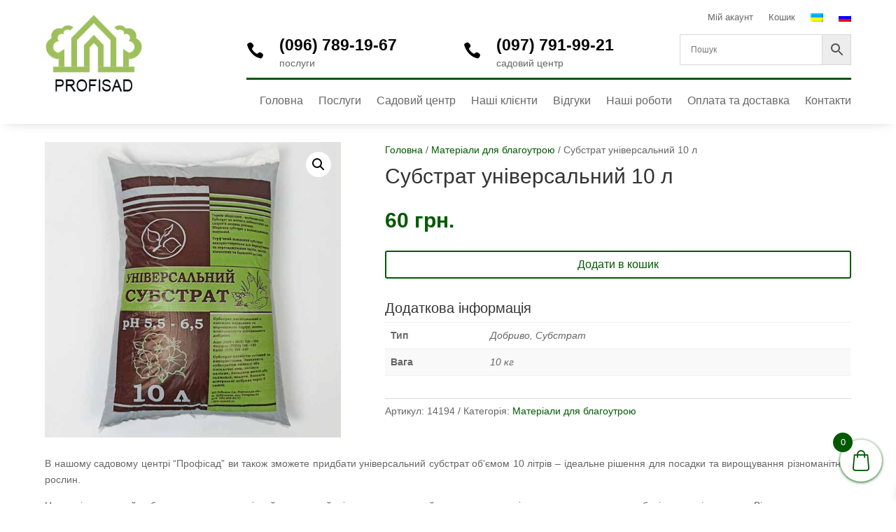

--- FILE ---
content_type: text/html; charset=UTF-8
request_url: https://profisad.com.ua/product/substrat-universalnyj-10-l/
body_size: 40876
content:
<!DOCTYPE html>
<html lang="uk">
<head>
	<meta charset="UTF-8" />
<meta http-equiv="X-UA-Compatible" content="IE=edge">
	<link rel="pingback" href="https://profisad.com.ua/xmlrpc.php" />

	<script type="text/javascript">
		document.documentElement.className = 'js';
	</script>
	
	<meta name='robots' content='index, follow, max-image-preview:large, max-snippet:-1, max-video-preview:-1' />
<script type="text/javascript">
			let jqueryParams=[],jQuery=function(r){return jqueryParams=[...jqueryParams,r],jQuery},$=function(r){return jqueryParams=[...jqueryParams,r],$};window.jQuery=jQuery,window.$=jQuery;let customHeadScripts=!1;jQuery.fn=jQuery.prototype={},$.fn=jQuery.prototype={},jQuery.noConflict=function(r){if(window.jQuery)return jQuery=window.jQuery,$=window.jQuery,customHeadScripts=!0,jQuery.noConflict},jQuery.ready=function(r){jqueryParams=[...jqueryParams,r]},$.ready=function(r){jqueryParams=[...jqueryParams,r]},jQuery.load=function(r){jqueryParams=[...jqueryParams,r]},$.load=function(r){jqueryParams=[...jqueryParams,r]},jQuery.fn.ready=function(r){jqueryParams=[...jqueryParams,r]},$.fn.ready=function(r){jqueryParams=[...jqueryParams,r]};</script>
	<!-- This site is optimized with the Yoast SEO Premium plugin v22.2 (Yoast SEO v22.2) - https://yoast.com/wordpress/plugins/seo/ -->
	<title>Купити Субстрат універсальний 10 л по ціні 60 грн. в Києві | Profisad</title>
	<meta name="description" content="Вигідно купити Субстрат універсальний 10 л в Києві по ціні всього 60 грн. в садовому центрі Profisad. Оперативна доставка по всій Україні. Гарантія якості." />
	<link rel="canonical" href="https://profisad.com.ua/product/substrat-universalnyj-10-l/" />
	<meta property="og:locale" content="uk_UA" />
	<meta property="og:type" content="article" />
	<meta property="og:title" content="Купити Субстрат універсальний 10 л по ціні 60 грн. в Києві | Profisad" />
	<meta property="og:description" content="Вигідно купити Субстрат універсальний 10 л в Києві по ціні всього 60 грн. в садовому центрі Profisad. Оперативна доставка по всій Україні. Гарантія якості." />
	<meta property="og:url" content="https://profisad.com.ua/product/substrat-universalnyj-10-l/" />
	<meta property="og:site_name" content="Profisad" />
	<meta property="article:modified_time" content="2024-08-12T08:37:37+00:00" />
	<meta property="og:image" content="https://profisad.com.ua/wp-content/uploads/2023/04/sub-un.jpg" />
	<meta property="og:image:width" content="600" />
	<meta property="og:image:height" content="600" />
	<meta property="og:image:type" content="image/jpeg" />
	<meta name="twitter:card" content="summary_large_image" />
	<meta name="twitter:label1" content="Прибл. час читання" />
	<meta name="twitter:data1" content="1 хвилина" />
	<script type="application/ld+json" class="yoast-schema-graph">{"@context":"https://schema.org","@graph":[{"@type":"WebPage","@id":"https://profisad.com.ua/product/substrat-universalnyj-10-l/","url":"https://profisad.com.ua/product/substrat-universalnyj-10-l/","name":"Купити Субстрат універсальний 10 л по ціні 60 грн. в Києві | Profisad","isPartOf":{"@id":"https://profisad.com.ua/#website"},"primaryImageOfPage":{"@id":"https://profisad.com.ua/product/substrat-universalnyj-10-l/#primaryimage"},"image":{"@id":"https://profisad.com.ua/product/substrat-universalnyj-10-l/#primaryimage"},"thumbnailUrl":"https://profisad.com.ua/wp-content/uploads/2023/04/sub-un.jpg","datePublished":"2023-04-17T10:40:22+00:00","dateModified":"2024-08-12T08:37:37+00:00","description":"Вигідно купити Субстрат універсальний 10 л в Києві по ціні всього 60 грн. в садовому центрі Profisad. Оперативна доставка по всій Україні. Гарантія якості.","breadcrumb":{"@id":"https://profisad.com.ua/product/substrat-universalnyj-10-l/#breadcrumb"},"inLanguage":"uk","potentialAction":[{"@type":"ReadAction","target":["https://profisad.com.ua/product/substrat-universalnyj-10-l/"]}]},{"@type":"ImageObject","inLanguage":"uk","@id":"https://profisad.com.ua/product/substrat-universalnyj-10-l/#primaryimage","url":"https://profisad.com.ua/wp-content/uploads/2023/04/sub-un.jpg","contentUrl":"https://profisad.com.ua/wp-content/uploads/2023/04/sub-un.jpg","width":600,"height":600,"caption":"Субстрат універсальний 10 л"},{"@type":"BreadcrumbList","@id":"https://profisad.com.ua/product/substrat-universalnyj-10-l/#breadcrumb","itemListElement":[{"@type":"ListItem","position":1,"name":"Главная страница","item":"https://profisad.com.ua/"},{"@type":"ListItem","position":2,"name":"Магазин","item":"https://profisad.com.ua/magazyn/"},{"@type":"ListItem","position":3,"name":"Субстрат універсальний 10 л"}]},{"@type":"WebSite","@id":"https://profisad.com.ua/#website","url":"https://profisad.com.ua/","name":"Profisad","description":"системы автоматического полива","potentialAction":[{"@type":"SearchAction","target":{"@type":"EntryPoint","urlTemplate":"https://profisad.com.ua/?s={search_term_string}"},"query-input":"required name=search_term_string"}],"inLanguage":"uk"}]}</script>
	<!-- / Yoast SEO Premium plugin. -->


<link rel='dns-prefetch' href='//www.googletagmanager.com' />
<link rel="alternate" type="application/rss+xml" title="Profisad &raquo; стрічка" href="https://profisad.com.ua/feed/" />
<link rel="alternate" type="application/rss+xml" title="Profisad &raquo; Канал коментарів" href="https://profisad.com.ua/comments/feed/" />
<link rel="alternate" title="oEmbed (JSON)" type="application/json+oembed" href="https://profisad.com.ua/wp-json/oembed/1.0/embed?url=https%3A%2F%2Fprofisad.com.ua%2Fproduct%2Fsubstrat-universalnyj-10-l%2F" />
<link rel="alternate" title="oEmbed (XML)" type="text/xml+oembed" href="https://profisad.com.ua/wp-json/oembed/1.0/embed?url=https%3A%2F%2Fprofisad.com.ua%2Fproduct%2Fsubstrat-universalnyj-10-l%2F&#038;format=xml" />
<meta content="Profisad v.1.0.0" name="generator"/>				<script>
				var divimegapro_singleton = [];
				divimegapro_singleton['header'] = false;
				divimegapro_singleton['content'] = false;
				divimegapro_singleton['footer'] = false;
				var divimegapro_singleton_enabled = ( divimegapro_singleton['header'] || divimegapro_singleton['content'] || divimegapro_singleton['footer'] ) ? true : false;
				</script>
				
				<link rel='stylesheet' id='aws-divi-css' href='https://profisad.com.ua/wp-content/plugins/advanced-woo-search/includes/modules/divi/divi.css?ver=3.50' type='text/css' media='all' />
<link rel='stylesheet' id='wp-block-library-css' href='https://profisad.com.ua/wp-includes/css/dist/block-library/style.min.css?ver=6.9' type='text/css' media='all' />
<style id='global-styles-inline-css' type='text/css'>
:root{--wp--preset--aspect-ratio--square: 1;--wp--preset--aspect-ratio--4-3: 4/3;--wp--preset--aspect-ratio--3-4: 3/4;--wp--preset--aspect-ratio--3-2: 3/2;--wp--preset--aspect-ratio--2-3: 2/3;--wp--preset--aspect-ratio--16-9: 16/9;--wp--preset--aspect-ratio--9-16: 9/16;--wp--preset--color--black: #000000;--wp--preset--color--cyan-bluish-gray: #abb8c3;--wp--preset--color--white: #ffffff;--wp--preset--color--pale-pink: #f78da7;--wp--preset--color--vivid-red: #cf2e2e;--wp--preset--color--luminous-vivid-orange: #ff6900;--wp--preset--color--luminous-vivid-amber: #fcb900;--wp--preset--color--light-green-cyan: #7bdcb5;--wp--preset--color--vivid-green-cyan: #00d084;--wp--preset--color--pale-cyan-blue: #8ed1fc;--wp--preset--color--vivid-cyan-blue: #0693e3;--wp--preset--color--vivid-purple: #9b51e0;--wp--preset--gradient--vivid-cyan-blue-to-vivid-purple: linear-gradient(135deg,rgb(6,147,227) 0%,rgb(155,81,224) 100%);--wp--preset--gradient--light-green-cyan-to-vivid-green-cyan: linear-gradient(135deg,rgb(122,220,180) 0%,rgb(0,208,130) 100%);--wp--preset--gradient--luminous-vivid-amber-to-luminous-vivid-orange: linear-gradient(135deg,rgb(252,185,0) 0%,rgb(255,105,0) 100%);--wp--preset--gradient--luminous-vivid-orange-to-vivid-red: linear-gradient(135deg,rgb(255,105,0) 0%,rgb(207,46,46) 100%);--wp--preset--gradient--very-light-gray-to-cyan-bluish-gray: linear-gradient(135deg,rgb(238,238,238) 0%,rgb(169,184,195) 100%);--wp--preset--gradient--cool-to-warm-spectrum: linear-gradient(135deg,rgb(74,234,220) 0%,rgb(151,120,209) 20%,rgb(207,42,186) 40%,rgb(238,44,130) 60%,rgb(251,105,98) 80%,rgb(254,248,76) 100%);--wp--preset--gradient--blush-light-purple: linear-gradient(135deg,rgb(255,206,236) 0%,rgb(152,150,240) 100%);--wp--preset--gradient--blush-bordeaux: linear-gradient(135deg,rgb(254,205,165) 0%,rgb(254,45,45) 50%,rgb(107,0,62) 100%);--wp--preset--gradient--luminous-dusk: linear-gradient(135deg,rgb(255,203,112) 0%,rgb(199,81,192) 50%,rgb(65,88,208) 100%);--wp--preset--gradient--pale-ocean: linear-gradient(135deg,rgb(255,245,203) 0%,rgb(182,227,212) 50%,rgb(51,167,181) 100%);--wp--preset--gradient--electric-grass: linear-gradient(135deg,rgb(202,248,128) 0%,rgb(113,206,126) 100%);--wp--preset--gradient--midnight: linear-gradient(135deg,rgb(2,3,129) 0%,rgb(40,116,252) 100%);--wp--preset--font-size--small: 13px;--wp--preset--font-size--medium: 20px;--wp--preset--font-size--large: 36px;--wp--preset--font-size--x-large: 42px;--wp--preset--spacing--20: 0.44rem;--wp--preset--spacing--30: 0.67rem;--wp--preset--spacing--40: 1rem;--wp--preset--spacing--50: 1.5rem;--wp--preset--spacing--60: 2.25rem;--wp--preset--spacing--70: 3.38rem;--wp--preset--spacing--80: 5.06rem;--wp--preset--shadow--natural: 6px 6px 9px rgba(0, 0, 0, 0.2);--wp--preset--shadow--deep: 12px 12px 50px rgba(0, 0, 0, 0.4);--wp--preset--shadow--sharp: 6px 6px 0px rgba(0, 0, 0, 0.2);--wp--preset--shadow--outlined: 6px 6px 0px -3px rgb(255, 255, 255), 6px 6px rgb(0, 0, 0);--wp--preset--shadow--crisp: 6px 6px 0px rgb(0, 0, 0);}:root { --wp--style--global--content-size: 823px;--wp--style--global--wide-size: 1080px; }:where(body) { margin: 0; }.wp-site-blocks > .alignleft { float: left; margin-right: 2em; }.wp-site-blocks > .alignright { float: right; margin-left: 2em; }.wp-site-blocks > .aligncenter { justify-content: center; margin-left: auto; margin-right: auto; }:where(.is-layout-flex){gap: 0.5em;}:where(.is-layout-grid){gap: 0.5em;}.is-layout-flow > .alignleft{float: left;margin-inline-start: 0;margin-inline-end: 2em;}.is-layout-flow > .alignright{float: right;margin-inline-start: 2em;margin-inline-end: 0;}.is-layout-flow > .aligncenter{margin-left: auto !important;margin-right: auto !important;}.is-layout-constrained > .alignleft{float: left;margin-inline-start: 0;margin-inline-end: 2em;}.is-layout-constrained > .alignright{float: right;margin-inline-start: 2em;margin-inline-end: 0;}.is-layout-constrained > .aligncenter{margin-left: auto !important;margin-right: auto !important;}.is-layout-constrained > :where(:not(.alignleft):not(.alignright):not(.alignfull)){max-width: var(--wp--style--global--content-size);margin-left: auto !important;margin-right: auto !important;}.is-layout-constrained > .alignwide{max-width: var(--wp--style--global--wide-size);}body .is-layout-flex{display: flex;}.is-layout-flex{flex-wrap: wrap;align-items: center;}.is-layout-flex > :is(*, div){margin: 0;}body .is-layout-grid{display: grid;}.is-layout-grid > :is(*, div){margin: 0;}body{padding-top: 0px;padding-right: 0px;padding-bottom: 0px;padding-left: 0px;}:root :where(.wp-element-button, .wp-block-button__link){background-color: #32373c;border-width: 0;color: #fff;font-family: inherit;font-size: inherit;font-style: inherit;font-weight: inherit;letter-spacing: inherit;line-height: inherit;padding-top: calc(0.667em + 2px);padding-right: calc(1.333em + 2px);padding-bottom: calc(0.667em + 2px);padding-left: calc(1.333em + 2px);text-decoration: none;text-transform: inherit;}.has-black-color{color: var(--wp--preset--color--black) !important;}.has-cyan-bluish-gray-color{color: var(--wp--preset--color--cyan-bluish-gray) !important;}.has-white-color{color: var(--wp--preset--color--white) !important;}.has-pale-pink-color{color: var(--wp--preset--color--pale-pink) !important;}.has-vivid-red-color{color: var(--wp--preset--color--vivid-red) !important;}.has-luminous-vivid-orange-color{color: var(--wp--preset--color--luminous-vivid-orange) !important;}.has-luminous-vivid-amber-color{color: var(--wp--preset--color--luminous-vivid-amber) !important;}.has-light-green-cyan-color{color: var(--wp--preset--color--light-green-cyan) !important;}.has-vivid-green-cyan-color{color: var(--wp--preset--color--vivid-green-cyan) !important;}.has-pale-cyan-blue-color{color: var(--wp--preset--color--pale-cyan-blue) !important;}.has-vivid-cyan-blue-color{color: var(--wp--preset--color--vivid-cyan-blue) !important;}.has-vivid-purple-color{color: var(--wp--preset--color--vivid-purple) !important;}.has-black-background-color{background-color: var(--wp--preset--color--black) !important;}.has-cyan-bluish-gray-background-color{background-color: var(--wp--preset--color--cyan-bluish-gray) !important;}.has-white-background-color{background-color: var(--wp--preset--color--white) !important;}.has-pale-pink-background-color{background-color: var(--wp--preset--color--pale-pink) !important;}.has-vivid-red-background-color{background-color: var(--wp--preset--color--vivid-red) !important;}.has-luminous-vivid-orange-background-color{background-color: var(--wp--preset--color--luminous-vivid-orange) !important;}.has-luminous-vivid-amber-background-color{background-color: var(--wp--preset--color--luminous-vivid-amber) !important;}.has-light-green-cyan-background-color{background-color: var(--wp--preset--color--light-green-cyan) !important;}.has-vivid-green-cyan-background-color{background-color: var(--wp--preset--color--vivid-green-cyan) !important;}.has-pale-cyan-blue-background-color{background-color: var(--wp--preset--color--pale-cyan-blue) !important;}.has-vivid-cyan-blue-background-color{background-color: var(--wp--preset--color--vivid-cyan-blue) !important;}.has-vivid-purple-background-color{background-color: var(--wp--preset--color--vivid-purple) !important;}.has-black-border-color{border-color: var(--wp--preset--color--black) !important;}.has-cyan-bluish-gray-border-color{border-color: var(--wp--preset--color--cyan-bluish-gray) !important;}.has-white-border-color{border-color: var(--wp--preset--color--white) !important;}.has-pale-pink-border-color{border-color: var(--wp--preset--color--pale-pink) !important;}.has-vivid-red-border-color{border-color: var(--wp--preset--color--vivid-red) !important;}.has-luminous-vivid-orange-border-color{border-color: var(--wp--preset--color--luminous-vivid-orange) !important;}.has-luminous-vivid-amber-border-color{border-color: var(--wp--preset--color--luminous-vivid-amber) !important;}.has-light-green-cyan-border-color{border-color: var(--wp--preset--color--light-green-cyan) !important;}.has-vivid-green-cyan-border-color{border-color: var(--wp--preset--color--vivid-green-cyan) !important;}.has-pale-cyan-blue-border-color{border-color: var(--wp--preset--color--pale-cyan-blue) !important;}.has-vivid-cyan-blue-border-color{border-color: var(--wp--preset--color--vivid-cyan-blue) !important;}.has-vivid-purple-border-color{border-color: var(--wp--preset--color--vivid-purple) !important;}.has-vivid-cyan-blue-to-vivid-purple-gradient-background{background: var(--wp--preset--gradient--vivid-cyan-blue-to-vivid-purple) !important;}.has-light-green-cyan-to-vivid-green-cyan-gradient-background{background: var(--wp--preset--gradient--light-green-cyan-to-vivid-green-cyan) !important;}.has-luminous-vivid-amber-to-luminous-vivid-orange-gradient-background{background: var(--wp--preset--gradient--luminous-vivid-amber-to-luminous-vivid-orange) !important;}.has-luminous-vivid-orange-to-vivid-red-gradient-background{background: var(--wp--preset--gradient--luminous-vivid-orange-to-vivid-red) !important;}.has-very-light-gray-to-cyan-bluish-gray-gradient-background{background: var(--wp--preset--gradient--very-light-gray-to-cyan-bluish-gray) !important;}.has-cool-to-warm-spectrum-gradient-background{background: var(--wp--preset--gradient--cool-to-warm-spectrum) !important;}.has-blush-light-purple-gradient-background{background: var(--wp--preset--gradient--blush-light-purple) !important;}.has-blush-bordeaux-gradient-background{background: var(--wp--preset--gradient--blush-bordeaux) !important;}.has-luminous-dusk-gradient-background{background: var(--wp--preset--gradient--luminous-dusk) !important;}.has-pale-ocean-gradient-background{background: var(--wp--preset--gradient--pale-ocean) !important;}.has-electric-grass-gradient-background{background: var(--wp--preset--gradient--electric-grass) !important;}.has-midnight-gradient-background{background: var(--wp--preset--gradient--midnight) !important;}.has-small-font-size{font-size: var(--wp--preset--font-size--small) !important;}.has-medium-font-size{font-size: var(--wp--preset--font-size--medium) !important;}.has-large-font-size{font-size: var(--wp--preset--font-size--large) !important;}.has-x-large-font-size{font-size: var(--wp--preset--font-size--x-large) !important;}
/*# sourceURL=global-styles-inline-css */
</style>

<link rel='stylesheet' id='photoswipe-css' href='https://profisad.com.ua/wp-content/plugins/woocommerce/assets/css/photoswipe/photoswipe.min.css?ver=10.3.4' type='text/css' media='all' />
<link rel='stylesheet' id='photoswipe-default-skin-css' href='https://profisad.com.ua/wp-content/plugins/woocommerce/assets/css/photoswipe/default-skin/default-skin.min.css?ver=10.3.4' type='text/css' media='all' />
<link rel='stylesheet' id='woocommerce-layout-css' href='https://profisad.com.ua/wp-content/plugins/woocommerce/assets/css/woocommerce-layout.css?ver=10.3.4' type='text/css' media='all' />
<link rel='stylesheet' id='woocommerce-smallscreen-css' href='https://profisad.com.ua/wp-content/plugins/woocommerce/assets/css/woocommerce-smallscreen.css?ver=10.3.4' type='text/css' media='only screen and (max-width: 768px)' />
<link rel='stylesheet' id='woocommerce-general-css' href='https://profisad.com.ua/wp-content/plugins/woocommerce/assets/css/woocommerce.css?ver=10.3.4' type='text/css' media='all' />
<style id='woocommerce-inline-inline-css' type='text/css'>
.woocommerce form .form-row .required { visibility: visible; }
/*# sourceURL=woocommerce-inline-inline-css */
</style>
<link rel='stylesheet' id='aws-style-css' href='https://profisad.com.ua/wp-content/plugins/advanced-woo-search/assets/css/common.min.css?ver=3.50' type='text/css' media='all' />
<link rel='stylesheet' id='wpml-legacy-vertical-list-0-css' href='https://profisad.com.ua/wp-content/plugins/sitepress-multilingual-cms/templates/language-switchers/legacy-list-vertical/style.min.css?ver=1' type='text/css' media='all' />
<link rel='stylesheet' id='wpml-menu-item-0-css' href='https://profisad.com.ua/wp-content/plugins/sitepress-multilingual-cms/templates/language-switchers/menu-item/style.min.css?ver=1' type='text/css' media='all' />
<link rel='stylesheet' id='brands-styles-css' href='https://profisad.com.ua/wp-content/plugins/woocommerce/assets/css/brands.css?ver=10.3.4' type='text/css' media='all' />
<link rel='stylesheet' id='select2-css' href='https://profisad.com.ua/wp-content/plugins/woocommerce/assets/css/select2.css?ver=10.3.4' type='text/css' media='all' />
<link rel='stylesheet' id='xoo-wsc-fonts-css' href='https://profisad.com.ua/wp-content/plugins/woocommerce-side-cart-premium/assets/css/xoo-wsc-fonts.css?ver=4.0.1' type='text/css' media='all' />
<link rel='stylesheet' id='xoo-wsc-style-css' href='https://profisad.com.ua/wp-content/plugins/woocommerce-side-cart-premium/assets/css/xoo-wsc-style.css?ver=4.0.1' type='text/css' media='all' />
<style id='xoo-wsc-style-inline-css' type='text/css'>
a.xoo-wsc-ft-btn:nth-child(3){
		grid-column: 1/-1;
	}
.xoo-wsc-sp-left-col img, .xoo-wsc-sp-left-col{
	max-width: 80px;
}

.xoo-wsc-sp-right-col{
	font-size: 14px;
}

.xoo-wsc-sp-container, .xoo-wsc-dr-sp{
	background-color: #eee;
}

 

.xoo-wsc-footer{
	background-color: #ffffff;
	color: #000000;
	padding: 10px 20px;
	box-shadow: 0 -5px 10px #0000001a;
}

.xoo-wsc-footer, .xoo-wsc-footer a, .xoo-wsc-footer .amount{
	font-size: 15px;
}

.xoo-wsc-ft-buttons-cont{
	grid-template-columns: 2fr 2fr;
}

.xoo-wsc-basket{
	bottom: 22px;
	right: 10px;
	background-color: #ffffff;
	color: #005900;
	box-shadow: 0 1px 4px 0;
	border-radius: 50%;
	display: flex;
	width: 60px;
	height: 60px;
}


.xoo-wsc-bki{
	font-size: 30px}

.xoo-wsc-items-count{
	top: -10px;
	left: -10px;
}

.xoo-wsc-items-count{
	background-color: #005900;
	color: #ffffff;
}

.xoo-wsc-container, .xoo-wsc-slider, .xoo-wsc-drawer{
	max-width: 350px;
	right: -350px;
	max-height: 100vh;
	bottom: 0;
	font-family: }

.xoo-wsc-drawer{
	max-width: 350px;
}

.xoo-wsc-cart-active .xoo-wsc-container, .xoo-wsc-slider-active .xoo-wsc-slider{
	right: 0;
}

.xoo-wsc-drawer-active .xoo-wsc-drawer{
	right: 350px;
}
.xoo-wsc-drawer{
	right: 0;
}


.xoo-wsc-cart-active .xoo-wsc-basket{
	right: 350px;
}



.xoo-wsc-slider{
	right: -350px;
}

span.xoo-wsch-close, .xoo-wscdh-close {
    font-size: 16px;
    right: 10px;
}

.xoo-wsch-top{
	justify-content: flex-start;
}

.xoo-wsch-text{
	font-size: 20px;
}

.xoo-wsc-header, .xoo-wsc-drawer-header{
	color: #000000;
	background-color: #ffffff;
	border-bottom: 2px solid #eee;
}

.xoo-wsc-sb-bar > span{
	background-color: #1e73be;
}

.xoo-wsc-body{
	background-color: #ffffff;
}

.xoo-wsc-body, .xoo-wsc-body span.amount, .xoo-wsc-body a{
	font-size: 16px;
	color: #000000;
}

.xoo-wsc-product, .xoo-wsc-sp-product{
	padding: 20px 15px;
	margin: 10px 15px;
	border-radius: 5px;
	box-shadow: 0 2px 2px #00000005;
	background-color: #ffffff;
}

.xoo-wsc-body .xoo-wsc-ft-totals{
	padding: 20px 15px;
	margin: 10px 15px;
}

.xoo-wsc-product-cont{
	padding: 10px 10px;
}

.xoo-wsc-pattern-row .xoo-wsc-img-col{
	width: 30%;
}

.xoo-wsc-pattern-card .xoo-wsc-img-col img{
	max-width: 100%;
	display: table;
	margin: 0 auto;
}
.xoo-wsc-pattern-row .xoo-wsc-sum-col{
	width: 70%;
}

.xoo-wsc-pattern-card .xoo-wsc-product-cont{
	width: 50% 
}
.xoo-wsc-pattern-card .xoo-wsc-product{
	border: 0;
	box-shadow: 0px 10px 15px -12px #0000001a;
}
.xoo-wsc-pattern-card .xoo-wsc-img-col{
	background-color: #eee;
}
.xoo-wsc-sm-front{
	background-color: #eee;
}
.xoo-wsc-pattern-card, .xoo-wsc-sm-front{
	border-bottom-left-radius: 5px;
	border-bottom-right-radius: 5px;
}
.xoo-wsc-pattern-card, .xoo-wsc-img-col img, .xoo-wsc-img-col{
	border-top-left-radius: 5px;
	border-top-right-radius: 5px;
}
.xoo-wsc-sm-back{
	background-color: #fff;
}
.xoo-wsc-sm-front, .xoo-wsc-sm-back{
	color: #000;
}

.xoo-wsc-sum-col{
	justify-content: center;
}

/***** Quantity *****/

.xoo-wsc-qty-box{
	max-width: 75px;
}

.xoo-wsc-qty-box.xoo-wsc-qtb-square{
	border-color: #000000;
}

input[type="number"].xoo-wsc-qty{
	border-color: #000000;
	background-color: #ffffff;
	color: #000000;
	height: 28px;
	line-height: 28px;
}

input[type="number"].xoo-wsc-qty, .xoo-wsc-qtb-square{
	border-width: 1px;
	border-style: solid;
}
.xoo-wsc-chng{
	background-color: #ffffff;
	color: #000000;
}

/** Shortcode **/
.xoo-wsc-sc-count{
	background-color: #000000;
	color: #ffffff;
}

.xoo-wsc-sc-bki{
	font-size: 28px;
	color: 28;
}
.xoo-wsc-sc-cont{
	color: #000000;
}

.xoo-wsc-sp-column li.xoo-wsc-sp-prod-cont{
	width: 50%;
}



.magictime {
    animation-duration: 0.5s;
}


span.xoo-wsc-dtg-icon{
	right: calc(100% - 11px );
}


.xoo-wsc-sp-product{
	background-color: #fff;
}


@media only screen and (max-width: 600px) {
	.xoo-wsc-basket {
	    width: 40px;
	    height: 40px;
	}

	.xoo-wsc-bki {
	    font-size: 20px;
	}

	span.xoo-wsc-items-count {
	    width: 17px;
	    height: 17px;
	    line-height: 17px;
	    top: -7px;
	    left: -7px;
	}
}



/*# sourceURL=xoo-wsc-style-inline-css */
</style>
<link rel='stylesheet' id='flexible-shipping-free-shipping-css' href='https://profisad.com.ua/wp-content/plugins/flexible-shipping/assets/dist/css/free-shipping.css?ver=6.4.1.2' type='text/css' media='all' />
<link rel='stylesheet' id='divi-bodyshop-woocommerce-styles-css' href='https://profisad.com.ua/wp-content/plugins/divi-bodycommerce/styles/style.min.css?ver=8.1.6.1' type='text/css' media='all' />
<link rel='stylesheet' id='divi-ajax-filter-styles-css' href='https://profisad.com.ua/wp-content/plugins/divi-bodycommerce/includes/modules/divi-ajax-filter/styles/style.min.css?ver=3.1.6.1' type='text/css' media='all' />
<link rel='stylesheet' id='divi-style-parent-css' href='https://profisad.com.ua/wp-content/themes/Divi/style-static.min.css?ver=4.27.5' type='text/css' media='all' />
<link rel='stylesheet' id='divi-style-css' href='https://profisad.com.ua/wp-content/themes/Profisad/style.css?ver=4.27.5' type='text/css' media='all' />
<link rel='stylesheet' id='bc-style-old-css' href='https://profisad.com.ua/wp-content/plugins/divi-bodycommerce/css/style.min.css?ver=8.1.6.1' type='text/css' media='all' />
<link rel='stylesheet' id='DiviMegaPro-main-css' href='https://profisad.com.ua/wp-content/plugins/divi-mega-pro/assets/css/main.css?ver=6.9' type='text/css' media='all' />
<link rel='stylesheet' id='DiviMegaPro-main-media-query-css' href='https://profisad.com.ua/wp-content/plugins/divi-mega-pro/assets/css/main-media-query.css?ver=6.9' type='text/css' media='all' />
<link rel='stylesheet' id='DiviMegaPro-tippy-animations-css' href='https://profisad.com.ua/wp-content/plugins/divi-mega-pro/assets/libraries/tippy/css/animations.css?ver=6.9' type='text/css' media='all' />
<script type="text/javascript" id="woocommerce-google-analytics-integration-gtag-js-after">
/* <![CDATA[ */
/* Google Analytics for WooCommerce (gtag.js) */
					window.dataLayer = window.dataLayer || [];
					function gtag(){dataLayer.push(arguments);}
					// Set up default consent state.
					for ( const mode of [{"analytics_storage":"denied","ad_storage":"denied","ad_user_data":"denied","ad_personalization":"denied","region":["AT","BE","BG","HR","CY","CZ","DK","EE","FI","FR","DE","GR","HU","IS","IE","IT","LV","LI","LT","LU","MT","NL","NO","PL","PT","RO","SK","SI","ES","SE","GB","CH"]}] || [] ) {
						gtag( "consent", "default", { "wait_for_update": 500, ...mode } );
					}
					gtag("js", new Date());
					gtag("set", "developer_id.dOGY3NW", true);
					gtag("config", "G-FD189WPD6K", {"track_404":true,"allow_google_signals":false,"logged_in":false,"linker":{"domains":["profisad.com.ua"],"allow_incoming":true},"custom_map":{"dimension1":"logged_in"}});
//# sourceURL=woocommerce-google-analytics-integration-gtag-js-after
/* ]]> */
</script>
<script type="text/javascript" id="wpml-cookie-js-extra">
/* <![CDATA[ */
var wpml_cookies = {"wp-wpml_current_language":{"value":"uk","expires":1,"path":"/"}};
var wpml_cookies = {"wp-wpml_current_language":{"value":"uk","expires":1,"path":"/"}};
//# sourceURL=wpml-cookie-js-extra
/* ]]> */
</script>
<script type="text/javascript" src="https://profisad.com.ua/wp-content/plugins/sitepress-multilingual-cms/res/js/cookies/language-cookie.js?ver=486900" id="wpml-cookie-js" defer="defer" data-wp-strategy="defer"></script>
<script type="text/javascript" src="https://profisad.com.ua/wp-includes/js/jquery/jquery.min.js?ver=3.7.1" id="jquery-core-js"></script>
<script type="text/javascript" src="https://profisad.com.ua/wp-includes/js/jquery/jquery-migrate.min.js?ver=3.4.1" id="jquery-migrate-js"></script>
<script type="text/javascript" id="jquery-js-after">
/* <![CDATA[ */
jqueryParams.length&&$.each(jqueryParams,function(e,r){if("function"==typeof r){var n=String(r);n.replace("$","jQuery");var a=new Function("return "+n)();$(document).ready(a)}});
//# sourceURL=jquery-js-after
/* ]]> */
</script>
<script type="text/javascript" src="https://profisad.com.ua/wp-content/plugins/woocommerce/assets/js/jquery-blockui/jquery.blockUI.min.js?ver=2.7.0-wc.10.3.4" id="wc-jquery-blockui-js" defer="defer" data-wp-strategy="defer"></script>
<script type="text/javascript" id="wc-add-to-cart-js-extra">
/* <![CDATA[ */
var wc_add_to_cart_params = {"ajax_url":"/wp-admin/admin-ajax.php","wc_ajax_url":"/?wc-ajax=%%endpoint%%","i18n_view_cart":"\u041f\u0435\u0440\u0435\u0433\u043b\u044f\u043d\u0443\u0442\u0438 \u043a\u043e\u0448\u0438\u043a","cart_url":"https://profisad.com.ua/cart/","is_cart":"","cart_redirect_after_add":"no"};
//# sourceURL=wc-add-to-cart-js-extra
/* ]]> */
</script>
<script type="text/javascript" src="https://profisad.com.ua/wp-content/plugins/woocommerce/assets/js/frontend/add-to-cart.min.js?ver=10.3.4" id="wc-add-to-cart-js" defer="defer" data-wp-strategy="defer"></script>
<script type="text/javascript" src="https://profisad.com.ua/wp-content/plugins/woocommerce/assets/js/zoom/jquery.zoom.min.js?ver=1.7.21-wc.10.3.4" id="wc-zoom-js" defer="defer" data-wp-strategy="defer"></script>
<script type="text/javascript" src="https://profisad.com.ua/wp-content/plugins/woocommerce/assets/js/flexslider/jquery.flexslider.min.js?ver=2.7.2-wc.10.3.4" id="wc-flexslider-js" defer="defer" data-wp-strategy="defer"></script>
<script type="text/javascript" src="https://profisad.com.ua/wp-content/plugins/woocommerce/assets/js/photoswipe/photoswipe.min.js?ver=4.1.1-wc.10.3.4" id="wc-photoswipe-js" defer="defer" data-wp-strategy="defer"></script>
<script type="text/javascript" src="https://profisad.com.ua/wp-content/plugins/woocommerce/assets/js/photoswipe/photoswipe-ui-default.min.js?ver=4.1.1-wc.10.3.4" id="wc-photoswipe-ui-default-js" defer="defer" data-wp-strategy="defer"></script>
<script type="text/javascript" id="wc-single-product-js-extra">
/* <![CDATA[ */
var wc_single_product_params = {"i18n_required_rating_text":"\u0411\u0443\u0434\u044c \u043b\u0430\u0441\u043a\u0430, \u043e\u0446\u0456\u043d\u0456\u0442\u044c","i18n_rating_options":["1 \u0437 5 \u0437\u0456\u0440\u043e\u043a","2 \u0437 5 \u0437\u0456\u0440\u043e\u043a","3 \u0437 5 \u0437\u0456\u0440\u043e\u043a","4 \u0437 5 \u0437\u0456\u0440\u043e\u043a","5 \u0437 5 \u0437\u0456\u0440\u043e\u043a"],"i18n_product_gallery_trigger_text":"\u041f\u0435\u0440\u0435\u0433\u043b\u044f\u0434 \u0433\u0430\u043b\u0435\u0440\u0435\u0457 \u0437\u043e\u0431\u0440\u0430\u0436\u0435\u043d\u044c \u0443 \u043f\u043e\u0432\u043d\u043e\u0435\u043a\u0440\u0430\u043d\u043d\u043e\u043c\u0443 \u0440\u0435\u0436\u0438\u043c\u0456","review_rating_required":"yes","flexslider":{"rtl":false,"animation":"slide","smoothHeight":true,"directionNav":false,"controlNav":"thumbnails","slideshow":false,"animationSpeed":500,"animationLoop":false,"allowOneSlide":false},"zoom_enabled":"1","zoom_options":[],"photoswipe_enabled":"1","photoswipe_options":{"shareEl":false,"closeOnScroll":false,"history":false,"hideAnimationDuration":0,"showAnimationDuration":0},"flexslider_enabled":"1"};
//# sourceURL=wc-single-product-js-extra
/* ]]> */
</script>
<script type="text/javascript" src="https://profisad.com.ua/wp-content/plugins/woocommerce/assets/js/frontend/single-product.min.js?ver=10.3.4" id="wc-single-product-js" defer="defer" data-wp-strategy="defer"></script>
<script type="text/javascript" src="https://profisad.com.ua/wp-content/plugins/woocommerce/assets/js/js-cookie/js.cookie.min.js?ver=2.1.4-wc.10.3.4" id="wc-js-cookie-js" defer="defer" data-wp-strategy="defer"></script>
<script type="text/javascript" id="woocommerce-js-extra">
/* <![CDATA[ */
var woocommerce_params = {"ajax_url":"/wp-admin/admin-ajax.php","wc_ajax_url":"/?wc-ajax=%%endpoint%%","i18n_password_show":"\u041f\u043e\u043a\u0430\u0437\u0430\u0442\u0438 \u043f\u0430\u0440\u043e\u043b\u044c","i18n_password_hide":"\u0421\u0445\u043e\u0432\u0430\u0442\u0438 \u043f\u0430\u0440\u043e\u043b\u044c"};
//# sourceURL=woocommerce-js-extra
/* ]]> */
</script>
<script type="text/javascript" src="https://profisad.com.ua/wp-content/plugins/woocommerce/assets/js/frontend/woocommerce.min.js?ver=10.3.4" id="woocommerce-js" defer="defer" data-wp-strategy="defer"></script>
<script type="text/javascript" src="https://profisad.com.ua/wp-content/plugins/divi-mega-pro/assets/js/popper-1.16.1.min.js?ver=1.9.7" id="DiviMegaPro-popper-js"></script>
<script type="text/javascript" src="https://profisad.com.ua/wp-content/plugins/divi-mega-pro/assets/js/tippy-5.2.1.min.js?ver=1.9.7" id="DiviMegaPro-tippy-js"></script>
<script type="text/javascript" id="divi-filter-loadmore-js-js-extra">
/* <![CDATA[ */
var loadmore_ajax_object = {"ajax_url":"https://profisad.com.ua/wp-admin/admin-ajax.php","security":"d8a6fe0488"};
//# sourceURL=divi-filter-loadmore-js-js-extra
/* ]]> */
</script>
<script type="text/javascript" src="https://profisad.com.ua/wp-content/plugins/divi-bodycommerce/includes/modules/divi-ajax-filter/includes/modules/ArchiveLoop/../../../js/divi-filter-loadmore.min.js?ver=3.1.6.1" id="divi-filter-loadmore-js-js"></script>
<link rel="https://api.w.org/" href="https://profisad.com.ua/wp-json/" /><link rel="alternate" title="JSON" type="application/json" href="https://profisad.com.ua/wp-json/wp/v2/product/14194" /><link rel="EditURI" type="application/rsd+xml" title="RSD" href="https://profisad.com.ua/xmlrpc.php?rsd" />
<meta name="generator" content="WordPress 6.9" />
<meta name="generator" content="WooCommerce 10.3.4" />
<link rel='shortlink' href='https://profisad.com.ua/?p=14194' />
<meta name="generator" content="WPML ver:4.8.6 stt:45,54;" />
<style id="bodycommerce-custom-pagination">.bodycommerce-pagination {padding: 30px 0;text-align: center;}.bodycommerce-pagination ul {margin: 0!important;padding: 0!important;list-style-type: none;border:0!important;}.bodycommerce-pagination ul li{display: inline-block;border:0!important;}.bodycommerce-pagination li .page-numbers {display: inline-block!important;padding: 10px 18px;color: #000000 !important;-webkit-transition: all .4s;-moz-transition: all .4s;transition: all .4s;line-height:26px!important;}/* NEXT PREV */.bodycommerce-pagination.arrows .prev:before, .bodycommerce-pagination.arrows .next:before {text-shadow: 0 0;font-family: "ETmodules" !important;font-weight: normal;font-style: normal;font-variant: normal;-webkit-font-smoothing: antialiased;-moz-osx-font-smoothing: grayscale;line-height: 1;text-transform: none;speak: none;position: absolute;font-size: 17px;content: "\34";top: 50%;transform: translate(-50%, -50%);left: 50%;color: #000000}.bodycommerce-pagination .next {float: none !important;}.bodycommerce-pagination.arrows .next:before {content: "\35";}.bodycommerce-pagination.arrows .prev, .bodycommerce-pagination.arrows .next{font-size: 0;top: -6px;position: relative;}/* ONE */.bodycommerce-pagination.p1 a{width: 40px;height: 40px;line-height: 40px!important;padding: 0!important;text-align: center;}.bodycommerce-pagination.p1 li .page-numbers.current{background-color: #00660a;border-radius: 100%;color: #ffffff!important;width: 40px;height: 40px;line-height: 40px!important;padding: 0;text-align: center;}.bodycommerce-pagination.p1 li .page-numbers:hover{background-color: #100051 !important;border-radius: 100%;color: #ffffff!important;}/* TWO */.bodycommerce-pagination.p2 li .page-numbers.current{font-weight: bold;border-bottom: 3px solid #00660a;}.bodycommerce-pagination.p2 li .page-numbers:hover{border-bottom: 3px solid #100051 !important;}/* THREE */.bodycommerce-pagination.p3 li .page-numbers.current{background-color: #00660a;color: #ffffff!important;}.bodycommerce-pagination.p3 li .page-numbers:hover{background-color: #100051;color: #ffffff!important;}/* FOUR */.bodycommerce-pagination.p4 li{width: 40px;height: 40px;line-height: 40px;border-radius: 100%;padding: 0;text-align: center;position: relative;border: 3px solid #00660a;}.bodycommerce-pagination.p4 li .page-numbers {font-size: 0;}.bodycommerce-pagination.p4 li:first-child, .bodycommerce-pagination.p4 li:last-child {display: none;}.bodycommerce-pagination.p4 li .page-numbers:before{opacity: 0;content: "";width: 30px;height: 30px;border-radius: 100%;position: absolute;top: 50%;left: 50%;transform: translate(-50%,-50%);-webkit-transition: all .4s;-moz-transition: all .4s;transition: all .4s}.bodycommerce-pagination.p4 li .page-numbers.current:before{opacity: 1;content: "";width: 30px;height: 30px;border-radius: 100%;background-color: #00660a!important;position: absolute;top: 50%;left: 50%;transform: translate(-50%,-50%);}.bodycommerce-pagination.p4 li .page-numbers:hover::before{opacity: 1;background-color: #100051!important;}/* FIVE */.bodycommerce-pagination.p5 li .page-numbers{width: 30px;height: 5px;padding: 0;margin: auto 5px;background-color: rgba(29,13,111,0.6)!important;}.bodycommerce-pagination.p5 li .page-numbers.current{background-color: #00660a;color: #ffffff!important;}.bodycommerce-pagination.p5 li .page-numbers:hover {background-color: #100051;color: #ffffff!important;}.bodycommerce-pagination.p5 li .page-numbers {font-size: 0;}.bodycommerce-pagination.p5 li:first-child, .bodycommerce-pagination.p5 li:last-child {display: none;}/* SIX */.bodycommerce-pagination.p6 li .page-numbers{width: 30px;height: 30px;border-radius: 100%;padding: 0;margin: auto 5px;text-align: center;position: relative;background-color: rgba(29,13,111,0.6);}.bodycommerce-pagination.p6 li .page-numbers.current{background-color: #00660a;color: #ffffff!important;}.bodycommerce-pagination.p6 li .page-numbers:hover{background-color: #100051 !important;}.bodycommerce-pagination.p6 li .page-numbers {font-size: 0;}.bodycommerce-pagination.p6 li:first-child, .bodycommerce-pagination.p6 li:last-child {display: none;}/* SEVEN */.bodycommerce-pagination.p7 li .page-numbers{border: 3px solid #00660a;margin: auto 5px;color: #00660a!important;font-weight: bold;}.bodycommerce-pagination.p7 li .page-numbers.current{background-color: #00660a;color: #ffffff!important;}.bodycommerce-pagination.p7 li .page-numbers:hover {background-color: #100051;color: #ffffff!important;}/* EIGHT */.bodycommerce-pagination.p8 a{padding: 10px 18px;text-align: center;margin: auto 5px;}.bodycommerce-pagination.p8 li .page-numbers {border-radius: 100%;}.bodycommerce-pagination.p8 li .page-numbers.current{border: 3px solid #00660a;border-radius: 100%;color: #ffffff!important;}.bodycommerce-pagination.p8 li .page-numbers:hover {border: 3px solid #100051;color: #ffffff!important;}/* NINE */.bodycommerce-pagination.p9 a{padding: 10px 18px;text-align: center;margin: auto 5px;}.bodycommerce-pagination.p9 li .page-numbers.current{border: 3px solid #00660a;color: #ffffff!important;}.bodycommerce-pagination.p9 li .page-numbers:hover {border: 3px solid #100051;color: #ffffff!important;}/* TEN */.bodycommerce-pagination.p10 li .page-numbers{background-color: #00660a;margin: 5px;color: #fff !important;border: 3px solid #00660a;position: relative;}.bodycommerce-pagination.p10 li:first-of-type .page-numbers.prev:before{content: "";position: absolute;left: -15.5px;border-top: 26px solid transparent;border-bottom: 26px solid transparent;border-right: 26px solid #00660a;top: 50%;}.bodycommerce-pagination.p10 li:last-of-type .page-numbers.next:after{content: "";position: absolute;top: -3px;right: -29px;border-top: 26px solid transparent;border-bottom: 26px solid transparent;border-left: 26px solid #00660a;}.bodycommerce-pagination.p10 li .page-numbers.current{font-weight: bold;background-color: transparent;color: inherit;color: #ffffff!important;}.bodycommerce-pagination.p10 li .page-numbers:hover{font-weight: bold;background-color: transparent;color: inherit;color: #ffffff!important;border-color: #100051 !important;}.bodycommerce-pagination.p10.arrows .next:before {display: none;}.bodycommerce-pagination.p10.arrows .prev, .bodycommerce-pagination.p10.arrows .next {font-size: inherit !important;top: 0;}/* ELEVEN */.bodycommerce-pagination.p11 li:first-of-type .page-numbers, .bodycommerce-pagination.p11 li:last-of-type .page-numbers, .bodycommerce-pagination.p11 li .page-numbers.current{background-color: #00660a;font-weight: bold;}.bodycommerce-pagination.p11 li .page-numbers.current{color: #ffffff!important;}.bodycommerce-pagination.p11 li .page-numbers:hover{background-color: #100051;color: #ffffff!important;font-weight: bold;}</style><script type="text/javascript">
            var bc_count_ajax_called = false;
          </script><script>
jQuery(document).ready(function(i) {
    const c = window.navigator.userAgent;

    function t(c) {
        i(".bc_product_grid").each(function(t, o) {
            var n, s, d, r = i(this).find("li.product"),
                e = (n = i(this), s = c, d = void 0, i(n.attr("class").split(" ")).each(function() {
                    this.indexOf(s) > -1 && (d = this)
                }), d).replace(c, ""),
                u = 1,
                h = 1;
            i(r).each(function(i, c) {
                u++
            });
            var l = Math.ceil(u / e),
                a = l * e;
            i(r).each(function(c, t) {
                var o = (h - 1) % e + 1,
                    n = Math.ceil(h * l / a);
                i(this).closest(".bc_product_grid").find("li.product:nth-child(" + h + ")").css(
                    "-ms-grid-row", "" + n), i(this).closest(".bc_product_grid").find(
                    "li.product:nth-child(" + h + ")").css("-ms-grid-column", "" + o), h++
            })
        })
    }
    /MSIE|Trident/.test(c) && i(window).on("resize", function() {
        i(window).width() >= 981 ? (col_size = "bc_product_", t(col_size)) : (col_size = "bc_pro_mob_",
            t(col_size))
    })
});
</script>

<style>
.bc_product_1 {
    display: -ms-grid;
    -ms-grid-columns: 1fr
}

.bc_product_2 {
    display: -ms-grid;
    -ms-grid-columns: 1fr 1fr
}

.bc_product_3 {
    display: -ms-grid;
    -ms-grid-columns: 1fr 1fr 1fr
}

.bc_product_4 {
    display: -ms-grid;
    -ms-grid-columns: 1fr 1fr 1fr 1fr
}

.bc_product_5 {
    display: -ms-grid;
    -ms-grid-columns: 1fr 1fr 1fr 1fr 1fr
}

.bc_product_6 {
    display: -ms-grid;
    -ms-grid-columns: 1fr 1fr 1fr 1fr 1fr 1fr
}

@media(max-width:980px) {
    body .bc_pro_mob_1 {
        display: -ms-grid;
        -ms-grid-columns: 1fr
    }

    body .bc_pro_mob_2 {
        display: -ms-grid;
        -ms-grid-columns: 1fr 1fr
    }
}

@media screen and (-ms-high-contrast:active),
(-ms-high-contrast:none) {

    .woocommerce #main-content .et_pb_gutters4 .et_pb_db_shop_loop ul.bc_product_grid li.product,
    ul.bc_product_grid li.product>* {
        margin-left: 8% !important;
        margin-right: 8% !important
    }

    .woocommerce.et_pb_gutters3 #main-content .et_pb_db_shop_loop ul.bc_product_grid li.product,
    ul.bc_product_grid li.product>* {
        margin-left: 5.5% !important;
        margin-right: 5.5% !important
    }

    .woocommerce #main-content .et_pb_gutters2 .et_pb_db_shop_loop ul.bc_product_grid li.product,
    ul.bc_product_grid li.product>* {
        margin-left: 3% !important;
        margin-right: 3% !important
    }

    .woocommerce #main-content .et_pb_gutters1 .et_pb_db_shop_loop ul.bc_product_grid li.product,
    ul.bc_product_grid li.product>* {
        margin-left: 0 !important;
        margin-right: 0 !important
    }
}
</style>

<meta name="generator" content="Site Kit by Google 1.165.0" />
<!-- This website runs the Product Feed PRO for WooCommerce by AdTribes.io plugin - version woocommercesea_option_installed_version -->
<meta name="viewport" content="width=device-width, initial-scale=1.0, maximum-scale=1.0, user-scalable=0" />	<noscript><style>.woocommerce-product-gallery{ opacity: 1 !important; }</style></noscript>
	
                <script>
                
                    window.addEventListener("load", function() {
                        
                        var awsDiviSearch = document.querySelectorAll("header .et_pb_menu__search-button");
                        if ( awsDiviSearch ) {
                            for (var i = 0; i < awsDiviSearch.length; i++) {
                                awsDiviSearch[i].addEventListener("click", function() {
                                    window.setTimeout(function(){
                                        document.querySelector(".et_pb_menu__search-container .aws-container .aws-search-field").focus();
                                        jQuery( ".aws-search-result" ).hide();
                                    }, 100);
                                }, false);
                            }
                        }

                    }, false);

                </script><style id="bc_remove_ajax_view_basket">a.added_to_cart {display:none !important}</style>		<script type="text/javascript">
		var ajax_url = 'https://profisad.com.ua/wp-admin/admin-ajax.php';
		</script>
		<!-- Global site tag (gtag.js) - Google Analytics -->
<script async src="https://www.googletagmanager.com/gtag/js?id=UA-93593801-1"></script>
<script>
  window.dataLayer = window.dataLayer || [];
  function gtag(){dataLayer.push(arguments);}
  gtag('js', new Date());

  gtag('config', 'UA-93593801-1');
  gtag('config', 'AW-758044857');
</script>


<!-- Google Tag Manager -->
<script>(function(w,d,s,l,i){w[l]=w[l]||[];w[l].push({'gtm.start':
new Date().getTime(),event:'gtm.js'});var f=d.getElementsByTagName(s)[0],
j=d.createElement(s),dl=l!='dataLayer'?'&l='+l:'';j.async=true;j.src=
'https://www.googletagmanager.com/gtm.js?id='+i+dl;f.parentNode.insertBefore(j,f);
})(window,document,'script','dataLayer','GTM-PRXMC2V');</script>
<!-- End Google Tag Manager -->

<!-- Event snippet for Клик по телефону conversion page
In your html page, add the snippet and call gtag_report_conversion when someone clicks on the chosen link or button. -->
<script>
function gtag_report_conversion(url) {
  var callback = function () {
    if (typeof(url) != 'undefined') {
      window.location = url;
    }
  };
  gtag('event', 'conversion', {
      'send_to': 'AW-758044857/U5kxCP3C99wBELmxu-kC',
      'event_callback': callback
  });
  return false;
}
</script>
<script>document.addEventListener('DOMContentLoaded', function () {
    const form = document.getElementById('et_pb_contact_form_0'); // Замените на ваш CSS ID
    if (form) {
        form.addEventListener('submit', function () {
            gtag('event', 'form_submit', {
                event_category: 'Forms',
                event_label: 'Divi Form Submission',
                value: 1
            });
        });
    }
});
</script>
<script>document.addEventListener('DOMContentLoaded', function () {
    const phoneLinks = document.querySelectorAll('a[href^="tel:"]');
    phoneLinks.forEach(function (link) {
        link.addEventListener('click', function () {
            gtag('event', 'click', {
                event_category: 'Phone',
                event_label: link.href,
                value: 1
            });
        });
    });
});
</script><link rel="icon" href="https://profisad.com.ua/wp-content/uploads/2020/10/cropped-logo_profisad-32x32.png" sizes="32x32" />
<link rel="icon" href="https://profisad.com.ua/wp-content/uploads/2020/10/cropped-logo_profisad-192x192.png" sizes="192x192" />
<link rel="apple-touch-icon" href="https://profisad.com.ua/wp-content/uploads/2020/10/cropped-logo_profisad-180x180.png" />
<meta name="msapplication-TileImage" content="https://profisad.com.ua/wp-content/uploads/2020/10/cropped-logo_profisad-270x270.png" />
<style id="et-divi-customizer-global-cached-inline-styles">body,.et_pb_column_1_2 .et_quote_content blockquote cite,.et_pb_column_1_2 .et_link_content a.et_link_main_url,.et_pb_column_1_3 .et_quote_content blockquote cite,.et_pb_column_3_8 .et_quote_content blockquote cite,.et_pb_column_1_4 .et_quote_content blockquote cite,.et_pb_blog_grid .et_quote_content blockquote cite,.et_pb_column_1_3 .et_link_content a.et_link_main_url,.et_pb_column_3_8 .et_link_content a.et_link_main_url,.et_pb_column_1_4 .et_link_content a.et_link_main_url,.et_pb_blog_grid .et_link_content a.et_link_main_url,body .et_pb_bg_layout_light .et_pb_post p,body .et_pb_bg_layout_dark .et_pb_post p{font-size:14px}.et_pb_slide_content,.et_pb_best_value{font-size:15px}.woocommerce #respond input#submit,.woocommerce-page #respond input#submit,.woocommerce #content input.button,.woocommerce-page #content input.button,.woocommerce-message,.woocommerce-error,.woocommerce-info{background:#005900!important}#et_search_icon:hover,.mobile_menu_bar:before,.mobile_menu_bar:after,.et_toggle_slide_menu:after,.et-social-icon a:hover,.et_pb_sum,.et_pb_pricing li a,.et_pb_pricing_table_button,.et_overlay:before,.entry-summary p.price ins,.woocommerce div.product span.price,.woocommerce-page div.product span.price,.woocommerce #content div.product span.price,.woocommerce-page #content div.product span.price,.woocommerce div.product p.price,.woocommerce-page div.product p.price,.woocommerce #content div.product p.price,.woocommerce-page #content div.product p.price,.et_pb_member_social_links a:hover,.woocommerce .star-rating span:before,.woocommerce-page .star-rating span:before,.et_pb_widget li a:hover,.et_pb_filterable_portfolio .et_pb_portfolio_filters li a.active,.et_pb_filterable_portfolio .et_pb_portofolio_pagination ul li a.active,.et_pb_gallery .et_pb_gallery_pagination ul li a.active,.wp-pagenavi span.current,.wp-pagenavi a:hover,.nav-single a,.tagged_as a,.posted_in a{color:#005900}.et_pb_contact_submit,.et_password_protected_form .et_submit_button,.et_pb_bg_layout_light .et_pb_newsletter_button,.comment-reply-link,.form-submit .et_pb_button,.et_pb_bg_layout_light .et_pb_promo_button,.et_pb_bg_layout_light .et_pb_more_button,.woocommerce a.button.alt,.woocommerce-page a.button.alt,.woocommerce button.button.alt,.woocommerce button.button.alt.disabled,.woocommerce-page button.button.alt,.woocommerce-page button.button.alt.disabled,.woocommerce input.button.alt,.woocommerce-page input.button.alt,.woocommerce #respond input#submit.alt,.woocommerce-page #respond input#submit.alt,.woocommerce #content input.button.alt,.woocommerce-page #content input.button.alt,.woocommerce a.button,.woocommerce-page a.button,.woocommerce button.button,.woocommerce-page button.button,.woocommerce input.button,.woocommerce-page input.button,.et_pb_contact p input[type="checkbox"]:checked+label i:before,.et_pb_bg_layout_light.et_pb_module.et_pb_button{color:#005900}.footer-widget h4{color:#005900}.et-search-form,.nav li ul,.et_mobile_menu,.footer-widget li:before,.et_pb_pricing li:before,blockquote{border-color:#005900}.et_pb_counter_amount,.et_pb_featured_table .et_pb_pricing_heading,.et_quote_content,.et_link_content,.et_audio_content,.et_pb_post_slider.et_pb_bg_layout_dark,.et_slide_in_menu_container,.et_pb_contact p input[type="radio"]:checked+label i:before{background-color:#005900}a{color:#005900}.et_secondary_nav_enabled #page-container #top-header{background-color:#ffffff!important}#et-secondary-nav li ul{background-color:#ffffff}#top-header,#top-header a{color:#005900}#top-header,#top-header a,#et-secondary-nav li li a,#top-header .et-social-icon a:before{font-size:18px;font-weight:bold;font-style:normal;text-transform:none;text-decoration:none}#top-menu li.current-menu-ancestor>a,#top-menu li.current-menu-item>a,#top-menu li.current_page_item>a{color:#005900}#main-footer .footer-widget h4,#main-footer .widget_block h1,#main-footer .widget_block h2,#main-footer .widget_block h3,#main-footer .widget_block h4,#main-footer .widget_block h5,#main-footer .widget_block h6{color:#005900}.footer-widget li:before{border-color:#005900}#et-footer-nav .bottom-nav li.current-menu-item a{color:#005900}@media only screen and (min-width:981px){.et_header_style_left #et-top-navigation,.et_header_style_split #et-top-navigation{padding:40px 0 0 0}.et_header_style_left #et-top-navigation nav>ul>li>a,.et_header_style_split #et-top-navigation nav>ul>li>a{padding-bottom:40px}.et_header_style_split .centered-inline-logo-wrap{width:80px;margin:-80px 0}.et_header_style_split .centered-inline-logo-wrap #logo{max-height:80px}.et_pb_svg_logo.et_header_style_split .centered-inline-logo-wrap #logo{height:80px}.et_header_style_centered #top-menu>li>a{padding-bottom:14px}.et_header_style_slide #et-top-navigation,.et_header_style_fullscreen #et-top-navigation{padding:31px 0 31px 0!important}.et_header_style_centered #main-header .logo_container{height:80px}#logo{max-height:95%}.et_pb_svg_logo #logo{height:95%}.et_header_style_centered.et_hide_primary_logo #main-header:not(.et-fixed-header) .logo_container,.et_header_style_centered.et_hide_fixed_logo #main-header.et-fixed-header .logo_container{height:14.4px}.et_fixed_nav #page-container .et-fixed-header#top-header{background-color:#ffffff!important}.et_fixed_nav #page-container .et-fixed-header#top-header #et-secondary-nav li ul{background-color:#ffffff}.et-fixed-header #top-menu li.current-menu-ancestor>a,.et-fixed-header #top-menu li.current-menu-item>a,.et-fixed-header #top-menu li.current_page_item>a{color:#005900!important}.et-fixed-header#top-header a{color:#005900}}@media only screen and (min-width:1350px){.et_pb_row{padding:27px 0}.et_pb_section{padding:54px 0}.single.et_pb_pagebuilder_layout.et_full_width_page .et_post_meta_wrapper{padding-top:81px}.et_pb_fullwidth_section{padding:0}}.et-db #et-boc .et-l .et_pb_contact_field_radio label{line-height:0.1em!important}.radio-count{display:none!important}body #page-container .et_pb_section .button{width:100%!important}.theme-green .widget__header{background-color:#005900!important}.et_mobile_nav_menu:before{content:'МЕНЮ';position:absolute;right:60px}.mobile_nav.opened .mobile_menu_bar:before{content:"\4d";color:#fff!important}.et_mobile_menu{min-width:70vw;margin-left:-10vw}.et_pb_all_tabs h2{font-size:20px}.woocommerce table.shop_attributes th{text-align:left}.et_pb_countdown_timer .section.days p.value:first-letter{font-size:0px;vertical-align:top}@media only screen and (max-width:980px){.two-columns .et_pb_column{width:47%!important}.three-columns .et_pb_column{width:33%!important}.four-columns .et_pb_column{width:25%!important}.mmenu{display:none!important}}.mfp-content{max-width:60%}.mfp-close-btn-in .mfp-close{color:#ffffff;font-size:35px;top:-70px}.et-menu-nav li.mega-menu>ul>li{width:20%!important}.woocommerce button.button,.woocommerce button.button.alt{font-size:16px!important}.xoo-wsc-ft-btn-checkout{font-size:16px!important}.et-pb-contact-message{color:#fff}</style><link rel='stylesheet' id='wc-blocks-style-css' href='https://profisad.com.ua/wp-content/plugins/woocommerce/assets/client/blocks/wc-blocks.css?ver=wc-10.3.4' type='text/css' media='all' />
</head>
<body class="wp-singular product-template-default single single-product postid-14194 wp-theme-Divi wp-child-theme-Profisad theme-Divi et-tb-has-template et-tb-has-header et-tb-has-body et-tb-has-footer woocommerce woocommerce-page woocommerce-no-js et_pb_button_helper_class et_cover_background et_pb_gutter et_pb_gutters3 et_smooth_scroll et_divi_theme et-db product-type-simple">
	<div id="page-container">
<div id="et-boc" class="et-boc">
			
		<header class="et-l et-l--header">
			<div class="et_builder_inner_content et_pb_gutters3 product">
		<div class="et_pb_section et_pb_section_0_tb_header et_pb_equal_columns et_section_specialty et_pb_section--with-menu" >
				
				
				
				
				
				<div class="et_pb_row et_pb_gutters1">
				<div class="et_pb_column et_pb_column_1_4 et_pb_column_0_tb_header    et_pb_css_mix_blend_mode_passthrough">
				
				
				
				
				<div class="et_pb_module et_pb_image et_pb_image_0_tb_header">
				
				
				
				
				<a href="https://profisad.com.ua/"><span class="et_pb_image_wrap "><img decoding="async" width="180" height="180" src="https://profisad.com.ua/wp-content/uploads/2020/03/profisad.png" alt="" title="profisad" srcset="https://profisad.com.ua/wp-content/uploads/2020/03/profisad.png 180w, https://profisad.com.ua/wp-content/uploads/2020/03/profisad-100x100.png 100w, https://profisad.com.ua/wp-content/uploads/2020/03/profisad-150x150.png 150w" sizes="(max-width: 180px) 100vw, 180px" class="wp-image-52" /></span></a>
			</div>
			</div><div class="et_pb_column et_pb_column_3_4 et_pb_column_1_tb_header   et_pb_specialty_column  et_pb_css_mix_blend_mode_passthrough et-last-child et_pb_column--with-menu">
				
				
				
				
				<div class="et_pb_row_inner et_pb_row_inner_0_tb_header et_pb_equal_columns et_pb_gutters1 et_pb_row--with-menu">
				<div class="et_pb_column et_pb_column_1_4 et_pb_column_inner et_pb_column_inner_0_tb_header et_pb_column_empty">
				
				
				
				
				
			</div><div class="et_pb_column et_pb_column_1_4 et_pb_column_inner et_pb_column_inner_1_tb_header">
				
				
				
				
				<div id="messenger-click" class="et_pb_module et_pb_text et_pb_text_0_tb_header  et_pb_text_align_right et_pb_bg_layout_light">
				
				
				
				
				<div class="et_pb_text_inner"><p><a href="https://www.instagram.com/profisad.ua/"><span class="iconify" data-icon="akar-icons:instagram-fill"></span></a> <a href="https://www.facebook.com/profisad/"><span class="iconify" data-icon="fa6-brands:facebook-square"></span></a> <a href="https://wa.me/380967891967"><span class="iconify" data-icon="dashicons:whatsapp"></span></a> <a href="viber://chat?number=380967891967"><span class="iconify" data-icon="cib:viber"></span></a></p></div>
			</div>
			</div><div class="et_pb_column et_pb_column_1_4 et_pb_column_inner et_pb_column_inner_2_tb_header et-last-child et_pb_column--with-menu">
				
				
				
				
				<div class="et_pb_module et_pb_menu et_pb_menu_0_tb_header et_pb_bg_layout_light  et_pb_text_align_right et_dropdown_animation_fade et_pb_menu--without-logo et_pb_menu--style-left_aligned">
					
					
					
					
					<div class="et_pb_menu_inner_container clearfix">
						
						<div class="et_pb_menu__wrap">
							<div class="et_pb_menu__menu">
								<nav class="et-menu-nav"><ul id="menu-secondary" class="et-menu nav"><li class="et_pb_menu_page_id-12707 menu-item menu-item-type-post_type menu-item-object-page menu-item-12863"><a href="https://profisad.com.ua/mij-akaunt/">Мій акаунт</a></li>
<li class="et_pb_menu_page_id-12704 menu-item menu-item-type-post_type menu-item-object-page menu-item-12864"><a href="https://profisad.com.ua/cart/">Кошик</a></li>
<li class="menu-item wpml-ls-slot-221 wpml-ls-item wpml-ls-item-uk wpml-ls-current-language wpml-ls-menu-item wpml-ls-first-item menu-item-type-wpml_ls_menu_item menu-item-object-wpml_ls_menu_item menu-item-wpml-ls-221-uk"><a href="https://profisad.com.ua/product/substrat-universalnyj-10-l/" role="menuitem"><img decoding="async"
            class="wpml-ls-flag"
            src="https://profisad.com.ua/wp-content/plugins/sitepress-multilingual-cms/res/flags/uk.png"
            alt="UA"
            width=18
            height=12
    /></a></li>
<li class="menu-item wpml-ls-slot-221 wpml-ls-item wpml-ls-item-ru wpml-ls-menu-item wpml-ls-last-item menu-item-type-wpml_ls_menu_item menu-item-object-wpml_ls_menu_item menu-item-wpml-ls-221-ru"><a href="https://profisad.com.ua/ru/product/substrat-unyversaln%d1%8bj-10-l/" title="Switch to RU" aria-label="Switch to RU" role="menuitem"><img decoding="async"
            class="wpml-ls-flag"
            src="https://profisad.com.ua/wp-content/plugins/sitepress-multilingual-cms/res/flags/ru.png"
            alt="RU"
            width=18
            height=12
    /></a></li>
</ul></nav>
							</div>
							
							
							<div class="et_mobile_nav_menu">
				<div class="mobile_nav closed">
					<span class="mobile_menu_bar"></span>
				</div>
			</div>
						</div>
						
					</div>
				</div>
			</div>
				
				
				
				
			</div><div class="et_pb_row_inner et_pb_row_inner_1_tb_header et_pb_equal_columns">
				<div class="et_pb_column et_pb_column_1_4 et_pb_column_inner et_pb_column_inner_3_tb_header">
				
				
				
				
				<div id="phone-click" class="et_pb_module et_pb_blurb et_pb_blurb_0_tb_header  et_pb_text_align_left  et_pb_blurb_position_left et_pb_bg_layout_light">
				
				
				
				
				<div class="et_pb_blurb_content">
					<div class="et_pb_main_blurb_image"><a href="tel:+380967891967"><span class="et_pb_image_wrap"><span class="et-waypoint et_pb_animation_top et_pb_animation_top_tablet et_pb_animation_top_phone et-pb-icon"></span></span></a></div>
					<div class="et_pb_blurb_container">
						<h6 class="et_pb_module_header"><a href="tel:+380967891967">(096) 789-19-67</a></h6>
						<div class="et_pb_blurb_description"><p>послуги</p></div>
					</div>
				</div>
			</div>
			</div><div class="et_pb_column et_pb_column_1_4 et_pb_column_inner et_pb_column_inner_4_tb_header">
				
				
				
				
				<div id="phone-click" class="et_pb_module et_pb_blurb et_pb_blurb_1_tb_header  et_pb_text_align_left  et_pb_blurb_position_left et_pb_bg_layout_light">
				
				
				
				
				<div class="et_pb_blurb_content">
					<div class="et_pb_main_blurb_image"><a href="tel:+380977919921"><span class="et_pb_image_wrap"><span class="et-waypoint et_pb_animation_top et_pb_animation_top_tablet et_pb_animation_top_phone et-pb-icon"></span></span></a></div>
					<div class="et_pb_blurb_container">
						<h6 class="et_pb_module_header"><a href="tel:+380977919921">(097) 791-99-21</a></h6>
						<div class="et_pb_blurb_description"><p>садовий центр</p></div>
					</div>
				</div>
			</div>
			</div><div class="et_pb_column et_pb_column_1_4 et_pb_column_inner et_pb_column_inner_5_tb_header et-last-child">
				
				
				
				
				<div class="et_pb_module et_pb_text et_pb_text_1_tb_header  et_pb_text_align_left et_pb_bg_layout_light">
				
				
				
				
				<div class="et_pb_text_inner"><p><span><div class="aws-container" data-url="/?wc-ajax=aws_action" data-siteurl="https://profisad.com.ua" data-lang="uk" data-show-loader="true" data-show-more="false" data-show-page="false" data-ajax-search="true" data-show-clear="true" data-mobile-screen="true" data-use-analytics="true" data-min-chars="2" data-buttons-order="2" data-timeout="300" data-is-mobile="false" data-page-id="14194" data-tax="" ><form class="aws-search-form" action="https://profisad.com.ua/" method="get" role="search" ><div class="aws-wrapper"><label class="aws-search-label" for="696786a26ad85">Пошук</label><input type="search" name="s" id="696786a26ad85" value="" class="aws-search-field" placeholder="Пошук" autocomplete="off" /><input type="hidden" name="post_type" value="product"><input type="hidden" name="type_aws" value="true"><input type="hidden" name="lang" value="uk"><div class="aws-search-clear"><span>×</span></div><div class="aws-loader"></div></div><div class="aws-search-btn aws-form-btn"><span class="aws-search-btn_icon"><svg focusable="false" xmlns="http://www.w3.org/2000/svg" viewBox="0 0 24 24" width="24px"><path d="M15.5 14h-.79l-.28-.27C15.41 12.59 16 11.11 16 9.5 16 5.91 13.09 3 9.5 3S3 5.91 3 9.5 5.91 16 9.5 16c1.61 0 3.09-.59 4.23-1.57l.27.28v.79l5 4.99L20.49 19l-4.99-5zm-6 0C7.01 14 5 11.99 5 9.5S7.01 5 9.5 5 14 7.01 14 9.5 11.99 14 9.5 14z"></path></svg></span></div></form></div></span></p></div>
			</div>
			</div>
				
				
				
				
			</div><div class="et_pb_row_inner et_pb_row_inner_2_tb_header et_pb_row--with-menu">
				<div class="et_pb_column et_pb_column_4_4 et_pb_column_inner et_pb_column_inner_6_tb_header et-last-child et_pb_column--with-menu">
				
				
				
				
				<div class="et_pb_module et_pb_divider et_pb_divider_0_tb_header et_pb_divider_position_ et_pb_space"><div class="et_pb_divider_internal"></div></div><div class="et_pb_module et_pb_menu et_pb_menu_1_tb_header et_pb_bg_layout_light  et_pb_text_align_right et_dropdown_animation_fade et_pb_menu--without-logo et_pb_menu--style-left_aligned">
					
					
					
					
					<div class="et_pb_menu_inner_container clearfix">
						
						<div class="et_pb_menu__wrap">
							<div class="et_pb_menu__menu">
								<nav class="et-menu-nav"><ul id="menu-main" class="et-menu nav downwards"><li class="et_pb_menu_page_id-home menu-item menu-item-type-post_type menu-item-object-page menu-item-home menu-item-12877"><a href="https://profisad.com.ua/">Головна</a></li>
<li class="divimegapro-14568 et_pb_menu_page_id-12886 menu-item menu-item-type-custom menu-item-object-custom menu-item-12886"><a rel="14568" href="#">Послуги</a></li>
<li class="divimegapro-14535 et_pb_menu_page_id-12706 menu-item menu-item-type-post_type menu-item-object-page current_page_parent menu-item-12882"><a rel="14535" href="https://profisad.com.ua/magazyn/">Садовий центр</a></li>
<li class="et_pb_menu_page_id-12902 menu-item menu-item-type-custom menu-item-object-custom menu-item-12902"><a href="/#clients">Наші клієнти</a></li>
<li class="et_pb_menu_page_id-12903 menu-item menu-item-type-custom menu-item-object-custom menu-item-12903"><a href="/#otzivi">Відгуки</a></li>
<li class="et_pb_menu_page_id-1097 menu-item menu-item-type-post_type menu-item-object-page menu-item-12883"><a href="https://profisad.com.ua/nashi-roboty/">Наші роботи</a></li>
<li class="et_pb_menu_page_id-13087 menu-item menu-item-type-post_type menu-item-object-page menu-item-13631"><a href="https://profisad.com.ua/oplata-ta-dostavka/">Оплата та доставка</a></li>
<li class="et_pb_menu_page_id-12885 menu-item menu-item-type-custom menu-item-object-custom menu-item-12885"><a href="#contact">Контакти</a></li>
</ul></nav>
							</div>
							
							
							<div class="et_mobile_nav_menu">
				<div class="mobile_nav closed">
					<span class="mobile_menu_bar"></span>
				</div>
			</div>
						</div>
						
					</div>
				</div>
			</div>
				
				
				
				
			</div>
			</div>
				</div>
				
			</div><div class="et_pb_section et_pb_section_1_tb_header et_pb_with_background et_section_regular" >
				
				
				
				
				
				
				<div class="et_pb_row et_pb_row_0_tb_header et_pb_equal_columns et_pb_gutters1">
				<div class="et_pb_column et_pb_column_1_4 et_pb_column_2_tb_header  et_pb_css_mix_blend_mode_passthrough">
				
				
				
				
				<div id="phone-click" class="et_pb_module et_pb_blurb et_pb_blurb_2_tb_header  et_pb_text_align_left  et_pb_blurb_position_left et_pb_bg_layout_light">
				
				
				
				
				<div class="et_pb_blurb_content">
					<div class="et_pb_main_blurb_image"><a href="tel:+380967891967"><span class="et_pb_image_wrap"><span class="et-waypoint et_pb_animation_top et_pb_animation_top_tablet et_pb_animation_top_phone et-pb-icon"></span></span></a></div>
					<div class="et_pb_blurb_container">
						<h6 class="et_pb_module_header"><a href="tel:+380967891967">(096) 789-19-67 (послуги)</a></h6>
						
					</div>
				</div>
			</div><div id="phone-click" class="et_pb_module et_pb_blurb et_pb_blurb_3_tb_header  et_pb_text_align_left  et_pb_blurb_position_left et_pb_bg_layout_light">
				
				
				
				
				<div class="et_pb_blurb_content">
					<div class="et_pb_main_blurb_image"><a href="tel:+380977919921"><span class="et_pb_image_wrap"><span class="et-waypoint et_pb_animation_top et_pb_animation_top_tablet et_pb_animation_top_phone et-pb-icon"></span></span></a></div>
					<div class="et_pb_blurb_container">
						<h6 class="et_pb_module_header"><a href="tel:+380977919921">(097) 791-99-21 (товари)</a></h6>
						
					</div>
				</div>
			</div>
			</div><div class="et_pb_column et_pb_column_1_4 et_pb_column_3_tb_header  et_pb_css_mix_blend_mode_passthrough">
				
				
				
				
				<div class="et_pb_module et_pb_text et_pb_text_2_tb_header  et_pb_text_align_left et_pb_bg_layout_light">
				
				
				
				
				<div class="et_pb_text_inner"><a href="https://www.facebook.com/profisad/"><span class="iconify" data-icon="fa6-brands:facebook-square"></span></a></div>
			</div>
			</div><div class="et_pb_column et_pb_column_1_4 et_pb_column_4_tb_header  et_pb_css_mix_blend_mode_passthrough">
				
				
				
				
				<div class="et_pb_module et_pb_text et_pb_text_3_tb_header  et_pb_text_align_left et_pb_bg_layout_light">
				
				
				
				
				<div class="et_pb_text_inner"><a href="https://www.instagram.com/profisad.ua/"><span class="iconify" data-icon="akar-icons:instagram-fill"></span></a></div>
			</div>
			</div><div class="et_pb_column et_pb_column_1_4 et_pb_column_5_tb_header  et_pb_css_mix_blend_mode_passthrough et-last-child">
				
				
				
				
				<div class="et_pb_module et_pb_text et_pb_text_4_tb_header  et_pb_text_align_left et_pb_bg_layout_light">
				
				
				
				
				<div class="et_pb_text_inner">
<div class="wpml-ls-statics-shortcode_actions wpml-ls wpml-ls-legacy-list-vertical">
	<ul role="menu">

					<li class="wpml-ls-slot-shortcode_actions wpml-ls-item wpml-ls-item-uk wpml-ls-current-language wpml-ls-first-item wpml-ls-item-legacy-list-vertical" role="none">
				<a href="https://profisad.com.ua/product/substrat-universalnyj-10-l/" class="wpml-ls-link" role="menuitem" >
					<span class="wpml-ls-native" role="menuitem">UA</span></a>
			</li>
					<li class="wpml-ls-slot-shortcode_actions wpml-ls-item wpml-ls-item-ru wpml-ls-last-item wpml-ls-item-legacy-list-vertical" role="none">
				<a href="https://profisad.com.ua/ru/product/substrat-unyversaln%d1%8bj-10-l/" class="wpml-ls-link" role="menuitem" aria-label="Switch to RU(RU)" title="Switch to RU(RU)">
					<span class="wpml-ls-native" lang="ru">RU</span></a>
			</li>
		
	</ul>
</div>
</div>
			</div>
			</div>
				
				
				
				
			</div>
				
				
			</div><div class="et_pb_section et_pb_section_2_tb_header et_pb_with_background et_section_regular et_pb_section--with-menu" >
				
				
				
				
				
				
				<div class="et_pb_row et_pb_row_1_tb_header et_pb_equal_columns et_pb_row--with-menu">
				<div class="et_pb_column et_pb_column_1_4 et_pb_column_6_tb_header  et_pb_css_mix_blend_mode_passthrough">
				
				
				
				
				<div class="et_pb_module et_pb_image et_pb_image_1_tb_header">
				
				
				
				
				<a href="https://profisad.com.ua/"><span class="et_pb_image_wrap "><img fetchpriority="high" decoding="async" width="512" height="512" src="https://profisad.com.ua/wp-content/uploads/2020/10/logo_profisad.png" alt="" title="Logo_profisad" srcset="https://profisad.com.ua/wp-content/uploads/2020/10/logo_profisad.png 512w, https://profisad.com.ua/wp-content/uploads/2020/10/logo_profisad-480x480.png 480w" sizes="(min-width: 0px) and (max-width: 480px) 480px, (min-width: 481px) 512px, 100vw" class="wp-image-2988" /></span></a>
			</div>
			</div><div class="et_pb_column et_pb_column_3_4 et_pb_column_7_tb_header  et_pb_css_mix_blend_mode_passthrough et-last-child et_pb_column--with-menu">
				
				
				
				
				<div class="et_pb_module et_pb_menu et_pb_menu_2_tb_header et_pb_bg_layout_dark  et_pb_text_align_left et_dropdown_animation_fade et_pb_menu--without-logo et_pb_menu--style-left_aligned">
					
					
					
					
					<div class="et_pb_menu_inner_container clearfix">
						
						<div class="et_pb_menu__wrap">
							<div class="et_pb_menu__menu">
								<nav class="et-menu-nav"><ul id="menu-main-1" class="et-menu nav downwards"><li class="et_pb_menu_page_id-home menu-item menu-item-type-post_type menu-item-object-page menu-item-home menu-item-12877"><a href="https://profisad.com.ua/">Головна</a></li>
<li class="divimegapro-14568 et_pb_menu_page_id-12886 menu-item menu-item-type-custom menu-item-object-custom menu-item-12886"><a rel="14568" href="#">Послуги</a></li>
<li class="divimegapro-14535 et_pb_menu_page_id-12706 menu-item menu-item-type-post_type menu-item-object-page current_page_parent menu-item-12882"><a rel="14535" href="https://profisad.com.ua/magazyn/">Садовий центр</a></li>
<li class="et_pb_menu_page_id-12902 menu-item menu-item-type-custom menu-item-object-custom menu-item-12902"><a href="/#clients">Наші клієнти</a></li>
<li class="et_pb_menu_page_id-12903 menu-item menu-item-type-custom menu-item-object-custom menu-item-12903"><a href="/#otzivi">Відгуки</a></li>
<li class="et_pb_menu_page_id-1097 menu-item menu-item-type-post_type menu-item-object-page menu-item-12883"><a href="https://profisad.com.ua/nashi-roboty/">Наші роботи</a></li>
<li class="et_pb_menu_page_id-13087 menu-item menu-item-type-post_type menu-item-object-page menu-item-13631"><a href="https://profisad.com.ua/oplata-ta-dostavka/">Оплата та доставка</a></li>
<li class="et_pb_menu_page_id-12885 menu-item menu-item-type-custom menu-item-object-custom menu-item-12885"><a href="#contact">Контакти</a></li>
</ul></nav>
							</div>
							
							
							<div class="et_mobile_nav_menu">
				<div class="mobile_nav closed">
					<span class="mobile_menu_bar"></span>
				</div>
			</div>
						</div>
						
					</div>
				</div>
			</div>
				
				
				
				
			</div>
				
				
			</div><div class="et_pb_section et_pb_section_3_tb_header et_pb_with_background et_section_regular" >
				
				
				
				
				
				
				<div class="et_pb_row et_pb_row_2_tb_header et_pb_equal_columns et_pb_gutters1">
				<div class="et_pb_column et_pb_column_4_4 et_pb_column_8_tb_header  et_pb_css_mix_blend_mode_passthrough et-last-child">
				
				
				
				
				<div class="et_pb_module et_pb_text et_pb_text_5_tb_header  et_pb_text_align_left et_pb_bg_layout_light">
				
				
				
				
				<div class="et_pb_text_inner"><p><span><div class="aws-container" data-url="/?wc-ajax=aws_action" data-siteurl="https://profisad.com.ua" data-lang="uk" data-show-loader="true" data-show-more="false" data-show-page="false" data-ajax-search="true" data-show-clear="true" data-mobile-screen="true" data-use-analytics="true" data-min-chars="2" data-buttons-order="2" data-timeout="300" data-is-mobile="false" data-page-id="14194" data-tax="" ><form class="aws-search-form" action="https://profisad.com.ua/" method="get" role="search" ><div class="aws-wrapper"><label class="aws-search-label" for="696786a276d72">Пошук</label><input type="search" name="s" id="696786a276d72" value="" class="aws-search-field" placeholder="Пошук" autocomplete="off" /><input type="hidden" name="post_type" value="product"><input type="hidden" name="type_aws" value="true"><input type="hidden" name="lang" value="uk"><div class="aws-search-clear"><span>×</span></div><div class="aws-loader"></div></div><div class="aws-search-btn aws-form-btn"><span class="aws-search-btn_icon"><svg focusable="false" xmlns="http://www.w3.org/2000/svg" viewBox="0 0 24 24" width="24px"><path d="M15.5 14h-.79l-.28-.27C15.41 12.59 16 11.11 16 9.5 16 5.91 13.09 3 9.5 3S3 5.91 3 9.5 5.91 16 9.5 16c1.61 0 3.09-.59 4.23-1.57l.27.28v.79l5 4.99L20.49 19l-4.99-5zm-6 0C7.01 14 5 11.99 5 9.5S7.01 5 9.5 5 14 7.01 14 9.5 11.99 14 9.5 14z"></path></svg></span></div></form></div></span></p></div>
			</div>
			</div>
				
				
				
				
			</div>
				
				
			</div>		</div>
	</header>
	<div id="et-main-area">
	
    <div id="main-content">
    <div class="woocommerce-notices-wrapper"></div><div class="clearfix"></div><div class="et-l et-l--body">
			<div class="et_builder_inner_content et_pb_gutters3 product">
		<div class="et_pb_section et_pb_section_1_tb_body et_section_regular" >
				
				
				
				
				
				
				<div class="et_pb_row et_pb_row_0_tb_body">
				<div class="et_pb_column et_pb_column_2_5 et_pb_column_0_tb_body  et_pb_css_mix_blend_mode_passthrough">
				
				
				
				
				<div class="et_pb_module et_pb_wc_images et_pb_wc_images_0_tb_body et_pb_bg_layout_">
				
				
				
				
				
				
				<div class="et_pb_module_inner">
					<div class="woocommerce-product-gallery woocommerce-product-gallery--with-images woocommerce-product-gallery--columns-4 images" data-columns="4" style="opacity: 0; transition: opacity .25s ease-in-out;">
	<div class="woocommerce-product-gallery__wrapper">
		<div data-thumb="https://profisad.com.ua/wp-content/uploads/2023/04/sub-un-100x100.jpg" data-thumb-alt="Субстрат універсальний 10 л" data-thumb-srcset=""  data-thumb-sizes="" class="woocommerce-product-gallery__image"><a href="https://profisad.com.ua/wp-content/uploads/2023/04/sub-un.jpg"><img width="600" height="600" src="https://profisad.com.ua/wp-content/uploads/2023/04/sub-un.jpg" class="wp-post-image" alt="Субстрат універсальний 10 л" data-caption="" data-src="https://profisad.com.ua/wp-content/uploads/2023/04/sub-un.jpg" data-large_image="https://profisad.com.ua/wp-content/uploads/2023/04/sub-un.jpg" data-large_image_width="600" data-large_image_height="600" decoding="async" srcset="https://profisad.com.ua/wp-content/uploads/2023/04/sub-un.jpg 600w, https://profisad.com.ua/wp-content/uploads/2023/04/sub-un-480x480.jpg 480w" sizes="(min-width: 0px) and (max-width: 480px) 480px, (min-width: 481px) 600px, 100vw" data-xooWscFly="fly" /></a></div>	</div>
</div>

				</div>
			</div>
			</div><div class="et_pb_column et_pb_column_3_5 et_pb_column_1_tb_body  et_pb_css_mix_blend_mode_passthrough et-last-child">
				
				
				
				
				<div class="et_pb_module et_pb_wc_breadcrumb et_pb_wc_breadcrumb_0_tb_body et_pb_bg_layout_  et_pb_text_align_left">
				
				
				
				
				
				
				<div class="et_pb_module_inner">
					<nav class="woocommerce-breadcrumb" aria-label="Breadcrumb"><span class="breadcrumb-item"><a href="https://profisad.com.ua">Головна</a><span class="delimiter">  /  </span></span><span class="breadcrumb-item"><a href="https://profisad.com.ua/product-category/materialy-dlya-blagoutroyu/">Матеріали для благоутрою</a><span class="delimiter">  /  </span></span><span class="breadcrumb-item">Субстрат універсальний 10 л</span></nav>
				</div>
			</div><div class="et_pb_module et_pb_wc_title et_pb_wc_title_0_tb_body et_pb_bg_layout_light">
				
				
				
				
				
				
				<div class="et_pb_module_inner">
					
		<h1>Субстрат універсальний 10 л</h1>
				</div>
			</div><div class="et_pb_module et_pb_wc_price et_pb_wc_price_0_tb_body">
				
				
				
				
				
				
				<div class="et_pb_module_inner">
					<p class="price"><span class="woocommerce-Price-amount amount"><bdi>60<span class="woocommerce-Price-currencySymbol"> грн.</span></bdi></span></p>

				</div>
			</div><div class="et_pb_module et_pb_wc_add_to_cart et_pb_wc_add_to_cart_0_tb_body et_pb_hide_input_quantity et_pb_fields_label_position_default et_pb_bg_layout_  et_pb_text_align_left">
				
				
				
				
				
				
				<div class="et_pb_module_inner">
					
	
	<form class="cart" action="https://profisad.com.ua/product/substrat-universalnyj-10-l/" method="post" enctype='multipart/form-data'>
		
		<div class="quantity">
		<label class="screen-reader-text" for="quantity_696786a2894af">Субстрат універсальний 10 л кількість</label>
	<input
		type="number"
				id="quantity_696786a2894af"
		class="input-text qty text"
		name="quantity"
		value="1"
		aria-label="Кількість товару"
				min="1"
							step="1"
			placeholder=""
			inputmode="numeric"
			autocomplete="off"
			/>
	</div>

		<button type="submit" name="add-to-cart" value="14194" class="single_add_to_cart_button button alt">Додати в кошик</button>
			<input type="hidden" value="14194" class="product_id">
		<input type="hidden" value="1" class="product_quantity">

			</form>

	

				</div>
			</div><div class="et_pb_module et_pb_wc_tabs et_pb_wc_tabs_0_tb_body et_pb_tabs " >
				
				
				
				
				<ul class="et_pb_tabs_controls clearfix">
					<li class="additional_information_tab et_pb_tab_active"><a href="#tab-additional_information">Додаткова інформація</a></li>
				</ul>
				<div class="et_pb_all_tabs">
					<div class="et_pb_tab clearfix et_pb_active_content">
					<div class="et_pb_tab_content">
						
	<h2>Додаткова інформація</h2>

<table class="woocommerce-product-attributes shop_attributes" aria-label="Деталі товару">
			<tr class="woocommerce-product-attributes-item woocommerce-product-attributes-item--attribute_pa_typ">
			<th class="woocommerce-product-attributes-item__label" scope="row">Тип</th>
			<td class="woocommerce-product-attributes-item__value"><p>Добриво, Субстрат</p>
</td>
		</tr>
			<tr class="woocommerce-product-attributes-item woocommerce-product-attributes-item--attribute_pa_ves">
			<th class="woocommerce-product-attributes-item__label" scope="row">Вага</th>
			<td class="woocommerce-product-attributes-item__value"><p>10 кг</p>
</td>
		</tr>
	</table>

					</div>
				</div>
				</div>
			</div><div class="et_pb_module et_pb_wc_meta et_pb_wc_meta_0_tb_body et_pb_bg_layout_ et_pb_wc_meta_layout_inline">
				
				
				
				
				
				
				<div class="et_pb_module_inner">
					<div class="product_meta">

	
	
		<span class="sku_wrapper"><span class="metatitle">Артикул:</span> <span class="sku">14194</span></span>

	
		<span class="category_wrapper"><span class="metatitle">Категорія:</span> <span class="categories"><a href="https://profisad.com.ua/product-category/materialy-dlya-blagoutroyu/" rel="tag">Матеріали для благоутрою</a></span></span>
	

	
</div>

				</div>
			</div>
			</div>
				
				
				
				
			</div><div class="et_pb_with_border et_pb_row et_pb_row_1_tb_body">
				<div class="et_pb_column et_pb_column_4_4 et_pb_column_2_tb_body  et_pb_css_mix_blend_mode_passthrough et-last-child">
				
				
				
				
				<div class="et_pb_module et_pb_wc_description et_pb_wc_description_0_tb_body et_pb_bg_layout_light  et_pb_text_align_justified">
				
				
				
				
				
				
				<div class="et_pb_module_inner">
					<p>В нашому садовому центрі &#8220;Профісад&#8221; ви також зможете придбати універсальний субстрат об&#8217;ємом 10 літрів &#8211; ідеальне рішення для посадки та вирощування різноманітних рослин.</p>
<p>Наш універсальний субстрат &#8211; це високоякісний грунт, який містить оптимальний склад компонентів для задоволення потреб різних видів рослин. Він виготовляється з використанням натуральних компонентів, таких як торф, перліт, вермикуліт, кокосова койра та інші, які забезпечують рослинам необхідне живлення, вологу та повітряність.</p>
<p>Універсальний субстрат має оптимальну структуру, що сприяє розвитку кореневої системи рослин, а також забезпечує відмінну вологопровідність та повітропроникність. Він також містить додаткові мінеральні добрива, необхідні для початкового росту та розвитку рослин.</p>
<p>Універсальний субстрат ідеально підходить для посадки та вирощування різноманітних рослин, таких як квіткові рослини, овочі, ягоди, декоративні кущі та дерева. Він може бути використаний як в горщиках, так і в відкритому грунті, і допоможе вашим рослинам розвиватися здорово та декоративно.</p>
				</div>
			</div>
			</div>
				
				
				
				
			</div>
				
				
			</div><div class="et_pb_section et_pb_section_3_tb_body et_section_regular" >
				
				
				
				
				
				
				<div class="et_pb_row et_pb_row_2_tb_body et_pb_gutters2">
				<div class="et_pb_column et_pb_column_4_4 et_pb_column_3_tb_body  et_pb_css_mix_blend_mode_passthrough et-last-child">
				
				
				
				
				<div class="et_pb_module et_pb_text et_pb_text_0_tb_body  et_pb_text_align_justified et_pb_bg_layout_light">
				
				
				
				
				<div class="et_pb_text_inner"><p><strong>Садовий центр "Профісад"</strong> - це місце, де живе безліч рослин для вашого саду. Наш садовий центр може стати прекрасним місцем для покупки різних видів рослин, таких як дерева, кущі, квіти, трави, плодові та листяні кущі для озеленення Вашого саду, внутрішнього двору, балкону або тераси.</p></div>
			</div>
			</div>
				
				
				
				
			</div><div class="et_pb_row et_pb_row_3_tb_body et_pb_gutters2">
				<div class="et_pb_column et_pb_column_1_4 et_pb_column_4_tb_body  et_pb_css_mix_blend_mode_passthrough">
				
				
				
				
				<div class="et_pb_module et_pb_blurb et_pb_blurb_0_tb_body et_clickable  et_pb_text_align_center  et_pb_blurb_position_top et_pb_bg_layout_light">
				
				
				
				
				<div class="et_pb_blurb_content">
					<div class="et_pb_main_blurb_image"><a href="https://profisad.com.ua/product-category/hvojni-roslyny/"><span class="et_pb_image_wrap et_pb_only_image_mode_wrap"><img decoding="async" width="350" height="150" src="https://profisad.com.ua/wp-content/uploads/2022/10/tui.jpg" alt="Хвойні рослини" srcset="https://profisad.com.ua/wp-content/uploads/2022/10/tui.jpg 350w, https://profisad.com.ua/wp-content/uploads/2022/10/tui-300x129.jpg 300w" sizes="(max-width: 350px) 100vw, 350px" class="et-waypoint et_pb_animation_top et_pb_animation_top_tablet et_pb_animation_top_phone wp-image-13474" /></span></a></div>
					<div class="et_pb_blurb_container">
						<h4 class="et_pb_module_header"><a href="https://profisad.com.ua/product-category/hvojni-roslyny/">Хвойні рослини</a></h4>
						
					</div>
				</div>
			</div>
			</div><div class="et_pb_column et_pb_column_1_4 et_pb_column_5_tb_body  et_pb_css_mix_blend_mode_passthrough">
				
				
				
				
				<div class="et_pb_module et_pb_blurb et_pb_blurb_1_tb_body et_clickable  et_pb_text_align_center  et_pb_blurb_position_top et_pb_bg_layout_light">
				
				
				
				
				<div class="et_pb_blurb_content">
					<div class="et_pb_main_blurb_image"><a href="https://profisad.com.ua/product-category/gruntopokryvni-bagatorichni-roslyny/"><span class="et_pb_image_wrap et_pb_only_image_mode_wrap"><img decoding="async" width="350" height="150" src="https://profisad.com.ua/wp-content/uploads/2023/04/mn.jpg" alt="Грунтопокривні багаторічні рослини" srcset="https://profisad.com.ua/wp-content/uploads/2023/04/mn.jpg 350w, https://profisad.com.ua/wp-content/uploads/2023/04/mn-300x129.jpg 300w" sizes="(max-width: 350px) 100vw, 350px" class="et-waypoint et_pb_animation_top et_pb_animation_top_tablet et_pb_animation_top_phone wp-image-14544" /></span></a></div>
					<div class="et_pb_blurb_container">
						<h4 class="et_pb_module_header"><a href="https://profisad.com.ua/product-category/gruntopokryvni-bagatorichni-roslyny/">Грунтопокривні багаторічні рослини</a></h4>
						
					</div>
				</div>
			</div>
			</div><div class="et_pb_column et_pb_column_1_4 et_pb_column_6_tb_body  et_pb_css_mix_blend_mode_passthrough">
				
				
				
				
				<div class="et_pb_module et_pb_blurb et_pb_blurb_2_tb_body et_clickable  et_pb_text_align_center  et_pb_blurb_position_top et_pb_bg_layout_light">
				
				
				
				
				<div class="et_pb_blurb_content">
					<div class="et_pb_main_blurb_image"><a href="https://profisad.com.ua/product-category/zlakovi/"><span class="et_pb_image_wrap et_pb_only_image_mode_wrap"><img decoding="async" width="350" height="150" src="https://profisad.com.ua/wp-content/uploads/2022/10/zlaki.jpg" alt="Хвойні рослини" srcset="https://profisad.com.ua/wp-content/uploads/2022/10/zlaki.jpg 350w, https://profisad.com.ua/wp-content/uploads/2022/10/zlaki-300x129.jpg 300w" sizes="(max-width: 350px) 100vw, 350px" class="et-waypoint et_pb_animation_top et_pb_animation_top_tablet et_pb_animation_top_phone wp-image-13470" /></span></a></div>
					<div class="et_pb_blurb_container">
						<h4 class="et_pb_module_header"><a href="https://profisad.com.ua/product-category/zlakovi/">Злакові</a></h4>
						
					</div>
				</div>
			</div>
			</div><div class="et_pb_column et_pb_column_1_4 et_pb_column_7_tb_body  et_pb_css_mix_blend_mode_passthrough et-last-child">
				
				
				
				
				<div class="et_pb_module et_pb_blurb et_pb_blurb_3_tb_body et_clickable  et_pb_text_align_center  et_pb_blurb_position_top et_pb_bg_layout_light">
				
				
				
				
				<div class="et_pb_blurb_content">
					<div class="et_pb_main_blurb_image"><a href="https://profisad.com.ua/product-category/materialy-dlya-blagoutroyu/"><span class="et_pb_image_wrap et_pb_only_image_mode_wrap"><img decoding="async" width="350" height="150" src="https://profisad.com.ua/wp-content/uploads/2023/04/tov.jpg" alt="Матеріали для благоутрою" srcset="https://profisad.com.ua/wp-content/uploads/2023/04/tov.jpg 350w, https://profisad.com.ua/wp-content/uploads/2023/04/tov-300x129.jpg 300w" sizes="(max-width: 350px) 100vw, 350px" class="et-waypoint et_pb_animation_top et_pb_animation_top_tablet et_pb_animation_top_phone wp-image-14546" /></span></a></div>
					<div class="et_pb_blurb_container">
						<h4 class="et_pb_module_header"><a href="https://profisad.com.ua/product-category/materialy-dlya-blagoutroyu/">Матеріали для благоутрою</a></h4>
						
					</div>
				</div>
			</div>
			</div>
				
				
				
				
			</div><div class="et_pb_row et_pb_row_4_tb_body et_pb_gutters2">
				<div class="et_pb_column et_pb_column_1_4 et_pb_column_8_tb_body  et_pb_css_mix_blend_mode_passthrough">
				
				
				
				
				<div class="et_pb_module et_pb_blurb et_pb_blurb_4_tb_body et_clickable  et_pb_text_align_center  et_pb_blurb_position_top et_pb_bg_layout_light">
				
				
				
				
				<div class="et_pb_blurb_content">
					<div class="et_pb_main_blurb_image"><a href="https://profisad.com.ua/product-category/lystyani-dereva/"><span class="et_pb_image_wrap et_pb_only_image_mode_wrap"><img decoding="async" width="350" height="150" src="https://profisad.com.ua/wp-content/uploads/2022/10/derevo.jpg" alt="Листяні дерева" srcset="https://profisad.com.ua/wp-content/uploads/2022/10/derevo.jpg 350w, https://profisad.com.ua/wp-content/uploads/2022/10/derevo-300x129.jpg 300w" sizes="(max-width: 350px) 100vw, 350px" class="et-waypoint et_pb_animation_top et_pb_animation_top_tablet et_pb_animation_top_phone wp-image-13472" /></span></a></div>
					<div class="et_pb_blurb_container">
						<h4 class="et_pb_module_header"><a href="https://profisad.com.ua/product-category/lystyani-dereva/">Листяні дерева</a></h4>
						
					</div>
				</div>
			</div>
			</div><div class="et_pb_column et_pb_column_1_4 et_pb_column_9_tb_body  et_pb_css_mix_blend_mode_passthrough">
				
				
				
				
				<div class="et_pb_module et_pb_blurb et_pb_blurb_5_tb_body et_clickable  et_pb_text_align_center  et_pb_blurb_position_top et_pb_bg_layout_light">
				
				
				
				
				<div class="et_pb_blurb_content">
					<div class="et_pb_main_blurb_image"><a href="https://profisad.com.ua/product-category/plodovi-dereva/"><span class="et_pb_image_wrap et_pb_only_image_mode_wrap"><img decoding="async" width="350" height="150" src="https://profisad.com.ua/wp-content/uploads/2023/04/pl3.jpg" alt="Плодові дерева" srcset="https://profisad.com.ua/wp-content/uploads/2023/04/pl3.jpg 350w, https://profisad.com.ua/wp-content/uploads/2023/04/pl3-300x129.jpg 300w" sizes="(max-width: 350px) 100vw, 350px" class="et-waypoint et_pb_animation_top et_pb_animation_top_tablet et_pb_animation_top_phone wp-image-15288" /></span></a></div>
					<div class="et_pb_blurb_container">
						<h4 class="et_pb_module_header"><a href="https://profisad.com.ua/product-category/plodovi-dereva/">Плодові дерева</a></h4>
						
					</div>
				</div>
			</div>
			</div><div class="et_pb_column et_pb_column_1_4 et_pb_column_10_tb_body  et_pb_css_mix_blend_mode_passthrough">
				
				
				
				
				<div class="et_pb_module et_pb_blurb et_pb_blurb_6_tb_body et_clickable  et_pb_text_align_center  et_pb_blurb_position_top et_pb_bg_layout_light">
				
				
				
				
				<div class="et_pb_blurb_content">
					<div class="et_pb_main_blurb_image"><a href="https://profisad.com.ua/product-category/lystyani-kushhi/"><span class="et_pb_image_wrap et_pb_only_image_mode_wrap"><img decoding="async" width="350" height="150" src="https://profisad.com.ua/wp-content/uploads/2022/10/kusti-1.jpg" alt="Хвойні рослини" srcset="https://profisad.com.ua/wp-content/uploads/2022/10/kusti-1.jpg 350w, https://profisad.com.ua/wp-content/uploads/2022/10/kusti-1-300x129.jpg 300w" sizes="(max-width: 350px) 100vw, 350px" class="et-waypoint et_pb_animation_top et_pb_animation_top_tablet et_pb_animation_top_phone wp-image-13476" /></span></a></div>
					<div class="et_pb_blurb_container">
						<h4 class="et_pb_module_header"><a href="https://profisad.com.ua/product-category/lystyani-kushhi/">Листяні кущі</a></h4>
						
					</div>
				</div>
			</div>
			</div><div class="et_pb_column et_pb_column_1_4 et_pb_column_11_tb_body  et_pb_css_mix_blend_mode_passthrough et-last-child">
				
				
				
				
				<div class="et_pb_module et_pb_blurb et_pb_blurb_7_tb_body et_clickable  et_pb_text_align_center  et_pb_blurb_position_top et_pb_bg_layout_light">
				
				
				
				
				<div class="et_pb_blurb_content">
					<div class="et_pb_main_blurb_image"><a href="https://profisad.com.ua/product-category/plodovi-kushhi/"><span class="et_pb_image_wrap et_pb_only_image_mode_wrap"><img decoding="async" width="350" height="150" src="https://profisad.com.ua/wp-content/uploads/2023/04/plod.jpg" alt="Плодові кущі" srcset="https://profisad.com.ua/wp-content/uploads/2023/04/plod.jpg 350w, https://profisad.com.ua/wp-content/uploads/2023/04/plod-300x129.jpg 300w" sizes="(max-width: 350px) 100vw, 350px" class="et-waypoint et_pb_animation_top et_pb_animation_top_tablet et_pb_animation_top_phone wp-image-14541" /></span></a></div>
					<div class="et_pb_blurb_container">
						<h4 class="et_pb_module_header"><a href="https://profisad.com.ua/product-category/plodovi-kushhi/">Плодові кущі</a></h4>
						
					</div>
				</div>
			</div>
			</div>
				
				
				
				
			</div>
				
				
			</div><div class="et_pb_section et_pb_section_5_tb_body et_section_regular" >
				
				
				
				
				
				
				<div class="et_pb_row et_pb_row_5_tb_body">
				<div class="et_pb_column et_pb_column_4_4 et_pb_column_12_tb_body  et_pb_css_mix_blend_mode_passthrough et-last-child">
				
				
				
				
				<div class="et_pb_module et_pb_text et_pb_text_1_tb_body et_animated  et_pb_text_align_center et_pb_bg_layout_light">
				
				
				
				
				<div class="et_pb_text_inner"><p>Телефонуйте зараз і отримаєте спеціальну пропозицію</p></div>
			</div><div class="et_pb_module et_pb_text et_pb_text_2_tb_body et_animated  et_pb_text_align_center et_pb_bg_layout_light">
				
				
				
				
				<div class="et_pb_text_inner"><p>(096) 789-19-67, (044) 353-38-51</p></div>
			</div>
			</div>
				
				
				
				
			</div>
				
				
			</div><div id="services" class="et_pb_with_border et_pb_section et_pb_section_7_tb_body et_section_regular" >
				
				
				
				
				
				
				<div class="et_pb_row et_pb_row_6_tb_body">
				<div class="et_pb_column et_pb_column_1_2 et_pb_column_13_tb_body  et_pb_css_mix_blend_mode_passthrough">
				
				
				
				
				<div class="et_pb_module et_pb_text et_pb_text_3_tb_body et_clickable  et_pb_text_align_left et_pb_bg_layout_light">
				
				
				
				
				<div class="et_pb_text_inner"><h4>Автоматичний полив</h4></div>
			</div><div class="et_pb_module et_pb_image et_pb_image_0_tb_body et_animated et-waypoint et_pb_has_overlay">
				
				
				
				
				<a href="https://profisad.com.ua/avto-polyv-systemy-polyvu/"><span class="et_pb_image_wrap "><img decoding="async" width="700" height="300" src="https://profisad.com.ua/wp-content/uploads/2020/05/poliv.jpg" alt="" title="poliv" srcset="https://profisad.com.ua/wp-content/uploads/2020/05/poliv.jpg 700w, https://profisad.com.ua/wp-content/uploads/2020/05/poliv-480x206.jpg 480w" sizes="(min-width: 0px) and (max-width: 480px) 480px, (min-width: 481px) 700px, 100vw" class="wp-image-826" /><span class="et_overlay et_pb_inline_icon" data-icon="&"></span></span></a>
			</div>
			</div><div class="et_pb_column et_pb_column_1_2 et_pb_column_14_tb_body  et_pb_css_mix_blend_mode_passthrough et-last-child">
				
				
				
				
				<div class="et_pb_module et_pb_text et_pb_text_4_tb_body et_clickable  et_pb_text_align_left et_pb_bg_layout_light">
				
				
				
				
				<div class="et_pb_text_inner"><h4>Влаштування газону</h4></div>
			</div><div class="et_pb_module et_pb_image et_pb_image_1_tb_body et_animated et-waypoint et_pb_has_overlay">
				
				
				
				
				<a href="https://profisad.com.ua/vlashtuvannya-gazonu/"><span class="et_pb_image_wrap "><img decoding="async" width="700" height="300" src="https://profisad.com.ua/wp-content/uploads/2020/05/gazon.jpg" alt="" title="gazon" srcset="https://profisad.com.ua/wp-content/uploads/2020/05/gazon.jpg 700w, https://profisad.com.ua/wp-content/uploads/2020/05/gazon-480x206.jpg 480w" sizes="(min-width: 0px) and (max-width: 480px) 480px, (min-width: 481px) 700px, 100vw" class="wp-image-828" /><span class="et_overlay et_pb_inline_icon" data-icon="&"></span></span></a>
			</div>
			</div>
				
				
				
				
			</div><div class="et_pb_row et_pb_row_7_tb_body">
				<div class="et_pb_column et_pb_column_1_3 et_pb_column_15_tb_body  et_pb_css_mix_blend_mode_passthrough">
				
				
				
				
				<div class="et_pb_module et_pb_text et_pb_text_5_tb_body et_clickable  et_pb_text_align_left et_pb_bg_layout_light">
				
				
				
				
				<div class="et_pb_text_inner"><h4>Комплексний благоустрій</h4></div>
			</div><div class="et_pb_module et_pb_image et_pb_image_2_tb_body et_animated et-waypoint et_pb_has_overlay">
				
				
				
				
				<a href="https://profisad.com.ua/blagoustrij-terytorij/"><span class="et_pb_image_wrap "><img decoding="async" width="300" height="200" src="https://profisad.com.ua/wp-content/uploads/2020/03/osveshenie2-1.jpg" alt="" title="" class="wp-image-57" /><span class="et_overlay et_pb_inline_icon" data-icon="&"></span></span></a>
			</div>
			</div><div class="et_pb_column et_pb_column_1_3 et_pb_column_16_tb_body  et_pb_css_mix_blend_mode_passthrough">
				
				
				
				
				<div class="et_pb_module et_pb_text et_pb_text_6_tb_body et_clickable  et_pb_text_align_left et_pb_bg_layout_light">
				
				
				
				
				<div class="et_pb_text_inner"><h4>Ландшафтне проектування</h4></div>
			</div><div class="et_pb_module et_pb_image et_pb_image_3_tb_body et_animated et-waypoint et_pb_has_overlay">
				
				
				
				
				<a href="https://profisad.com.ua/landshaftne-proektuvannya/"><span class="et_pb_image_wrap "><img decoding="async" width="300" height="200" src="https://profisad.com.ua/wp-content/uploads/2020/03/landshaftnoe-proektirovanie.jpg" alt="" title="" class="wp-image-58" /><span class="et_overlay et_pb_inline_icon" data-icon="&"></span></span></a>
			</div>
			</div><div class="et_pb_column et_pb_column_1_3 et_pb_column_17_tb_body  et_pb_css_mix_blend_mode_passthrough et-last-child">
				
				
				
				
				<div class="et_pb_module et_pb_text et_pb_text_7_tb_body et_clickable  et_pb_text_align_left et_pb_bg_layout_light">
				
				
				
				
				<div class="et_pb_text_inner"><h4>Посадка рослин</h4></div>
			</div><div class="et_pb_module et_pb_image et_pb_image_4_tb_body et_animated et-waypoint et_pb_has_overlay">
				
				
				
				
				<a href="https://profisad.com.ua/posadka-roslyn/"><span class="et_pb_image_wrap "><img decoding="async" width="300" height="200" src="https://profisad.com.ua/wp-content/uploads/2020/03/posadka-rasteniy.jpg" alt="" title="" class="wp-image-62" /><span class="et_overlay et_pb_inline_icon" data-icon="&"></span></span></a>
			</div>
			</div>
				
				
				
				
			</div>
				
				
			</div><div id="otzivi" class="et_pb_section et_pb_section_9_tb_body et_section_regular" >
				
				
				
				
				
				
				<div class="et_pb_row et_pb_row_8_tb_body">
				<div class="et_pb_column et_pb_column_4_4 et_pb_column_18_tb_body  et_pb_css_mix_blend_mode_passthrough et-last-child">
				
				
				
				
				<div class="et_pb_module et_pb_text et_pb_text_8_tb_body  et_pb_text_align_left et_pb_bg_layout_light">
				
				
				
				
				<div class="et_pb_text_inner"><h4>Чому нам довіряють</h4></div>
			</div>
			</div>
				
				
				
				
			</div><div class="et_pb_row et_pb_row_9_tb_body">
				<div class="et_pb_column et_pb_column_1_4 et_pb_column_19_tb_body  et_pb_css_mix_blend_mode_passthrough">
				
				
				
				
				<div class="et_pb_module et_pb_blurb et_pb_blurb_8_tb_body  et_pb_text_align_left  et_pb_blurb_position_left et_pb_bg_layout_dark">
				
				
				
				
				<div class="et_pb_blurb_content">
					<div class="et_pb_main_blurb_image"><span class="et_pb_image_wrap"><span class="et-waypoint et_pb_animation_top et_pb_animation_top_tablet et_pb_animation_top_phone et-pb-icon"></span></span></div>
					<div class="et_pb_blurb_container">
						<h4 class="et_pb_module_header"><span>Наші ціни нижчі за ринкові</span></h4>
						
					</div>
				</div>
			</div><div class="et_pb_module et_pb_blurb et_pb_blurb_9_tb_body  et_pb_text_align_left  et_pb_blurb_position_left et_pb_bg_layout_dark">
				
				
				
				
				<div class="et_pb_blurb_content">
					<div class="et_pb_main_blurb_image"><span class="et_pb_image_wrap"><span class="et-waypoint et_pb_animation_top et_pb_animation_top_tablet et_pb_animation_top_phone et-pb-icon"></span></span></div>
					<div class="et_pb_blurb_container">
						<h4 class="et_pb_module_header"><span>100% дотримання термінів</span></h4>
						
					</div>
				</div>
			</div>
			</div><div class="et_pb_column et_pb_column_1_4 et_pb_column_20_tb_body  et_pb_css_mix_blend_mode_passthrough">
				
				
				
				
				<div class="et_pb_module et_pb_blurb et_pb_blurb_10_tb_body  et_pb_text_align_left  et_pb_blurb_position_left et_pb_bg_layout_dark">
				
				
				
				
				<div class="et_pb_blurb_content">
					<div class="et_pb_main_blurb_image"><span class="et_pb_image_wrap"><span class="et-waypoint et_pb_animation_top et_pb_animation_top_tablet et_pb_animation_top_phone et-pb-icon"></span></span></div>
					<div class="et_pb_blurb_container">
						<h4 class="et_pb_module_header"><span>Вигідні умови співпраці</span></h4>
						
					</div>
				</div>
			</div><div class="et_pb_module et_pb_blurb et_pb_blurb_11_tb_body  et_pb_text_align_left  et_pb_blurb_position_left et_pb_bg_layout_dark">
				
				
				
				
				<div class="et_pb_blurb_content">
					<div class="et_pb_main_blurb_image"><span class="et_pb_image_wrap"><span class="et-waypoint et_pb_animation_top et_pb_animation_top_tablet et_pb_animation_top_phone et-pb-icon"></span></span></div>
					<div class="et_pb_blurb_container">
						<h4 class="et_pb_module_header"><span>Післяпроектна співпраця</span></h4>
						
					</div>
				</div>
			</div>
			</div><div class="et_pb_column et_pb_column_1_4 et_pb_column_21_tb_body  et_pb_css_mix_blend_mode_passthrough">
				
				
				
				
				<div class="et_pb_module et_pb_blurb et_pb_blurb_12_tb_body  et_pb_text_align_left  et_pb_blurb_position_left et_pb_bg_layout_dark">
				
				
				
				
				<div class="et_pb_blurb_content">
					<div class="et_pb_main_blurb_image"><span class="et_pb_image_wrap"><span class="et-waypoint et_pb_animation_top et_pb_animation_top_tablet et_pb_animation_top_phone et-pb-icon">i</span></span></div>
					<div class="et_pb_blurb_container">
						<h4 class="et_pb_module_header"><span>Перевірені постачальники</span></h4>
						
					</div>
				</div>
			</div><div class="et_pb_module et_pb_blurb et_pb_blurb_13_tb_body  et_pb_text_align_left  et_pb_blurb_position_left et_pb_bg_layout_dark">
				
				
				
				
				<div class="et_pb_blurb_content">
					<div class="et_pb_main_blurb_image"><span class="et_pb_image_wrap"><span class="et-waypoint et_pb_animation_top et_pb_animation_top_tablet et_pb_animation_top_phone et-pb-icon">f</span></span></div>
					<div class="et_pb_blurb_container">
						<h4 class="et_pb_module_header"><span>Наш головний принцип: Ціна = Якість</span></h4>
						
					</div>
				</div>
			</div>
			</div><div class="et_pb_column et_pb_column_1_4 et_pb_column_22_tb_body  et_pb_css_mix_blend_mode_passthrough et-last-child">
				
				
				
				
				<div class="et_pb_module et_pb_blurb et_pb_blurb_14_tb_body  et_pb_text_align_left  et_pb_blurb_position_left et_pb_bg_layout_dark">
				
				
				
				
				<div class="et_pb_blurb_content">
					<div class="et_pb_main_blurb_image"><span class="et_pb_image_wrap"><span class="et-waypoint et_pb_animation_top et_pb_animation_top_tablet et_pb_animation_top_phone et-pb-icon"></span></span></div>
					<div class="et_pb_blurb_container">
						<h4 class="et_pb_module_header"><span>Команда з 35 професіоналів</span></h4>
						
					</div>
				</div>
			</div><div class="et_pb_module et_pb_blurb et_pb_blurb_15_tb_body  et_pb_text_align_left  et_pb_blurb_position_left et_pb_bg_layout_dark">
				
				
				
				
				<div class="et_pb_blurb_content">
					<div class="et_pb_main_blurb_image"><span class="et_pb_image_wrap"><span class="et-waypoint et_pb_animation_top et_pb_animation_top_tablet et_pb_animation_top_phone et-pb-icon"></span></span></div>
					<div class="et_pb_blurb_container">
						<h4 class="et_pb_module_header"><span>Гарантія на всі види робіт</span></h4>
						
					</div>
				</div>
			</div>
			</div>
				
				
				
				
			</div><div class="et_pb_with_border et_pb_row et_pb_row_10_tb_body">
				<div class="et_pb_column et_pb_column_4_4 et_pb_column_23_tb_body  et_pb_css_mix_blend_mode_passthrough et-last-child">
				
				
				
				
				<div class="et_pb_module et_pb_divider et_pb_divider_0_tb_body et_pb_divider_position_ et_pb_space"><div class="et_pb_divider_internal"></div></div><div class="et_pb_module et_pb_slider et_pb_slider_0_tb_body et_pb_slider_fullwidth_off">
				<div class="et_pb_slides">
					<div class="et_pb_slide et_pb_slide_0_tb_body et_pb_bg_layout_dark et_pb_media_alignment_center et-pb-active-slide" data-slide-id="et_pb_slide_0_tb_body">
				
				
				<div class="et_pb_container clearfix">
					<div class="et_pb_slider_container_inner">
						
						<div class="et_pb_slide_description">
							<h2 class="et_pb_slide_title">Леонид</h2><div class="et_pb_slide_content"><p>Спасибо компании Профисад и лично Игорю за обустройство системы по поливу газона. Все сделано качественно и четко.</p>
<p>22.03.2021</p></div>
							
						</div>
					</div>
				</div>
				
				
				
			</div>
			<div class="et_pb_slide et_pb_slide_1_tb_body et_pb_bg_layout_dark et_pb_media_alignment_center" data-slide-id="et_pb_slide_1_tb_body">
				
				
				<div class="et_pb_container clearfix">
					<div class="et_pb_slider_container_inner">
						
						<div class="et_pb_slide_description">
							<h2 class="et_pb_slide_title">Марианна</h2><div class="et_pb_slide_content"><p>Решив делать автоматический полив и красоту на участке, прибегли к помощи профи! Но настоящими профи оказалась фирма Profisad! Как и заявлено на сайте, представитель фирмы был в течении 2-х часов у нас! Работали ребята быстро, чётко, аккуратно! На существующем газоне аккуратно сделали автоматический полив, пересадили много растений (все прижились!), мусор вывезли! Цена соответствует качеству! Спасибо за работу! Результат великолепен! Рекомендую всем!!!</p>
<p>25.10.2020</div>
							
						</div>
					</div>
				</div>
				
				
				
			</div>
			<div class="et_pb_slide et_pb_slide_2_tb_body et_pb_bg_layout_dark et_pb_slide_with_image et_pb_media_alignment_center" data-slide-id="et_pb_slide_2_tb_body">
				
				
				<div class="et_pb_container clearfix">
					<div class="et_pb_slider_container_inner">
						<div class="et_pb_slide_image"><img decoding="async" width="264" height="264" src="https://profisad.com.ua/wp-content/uploads/2020/03/56bded59baacc.png" alt="" srcset="https://profisad.com.ua/wp-content/uploads/2020/03/56bded59baacc.png 264w, https://profisad.com.ua/wp-content/uploads/2020/03/56bded59baacc-100x100.png 100w, https://profisad.com.ua/wp-content/uploads/2020/03/56bded59baacc-150x150.png 150w" sizes="(max-width: 264px) 100vw, 264px" class="wp-image-104" /></div>
						<div class="et_pb_slide_description">
							<h2 class="et_pb_slide_title">Олексій</h2><div class="et_pb_slide_content">Довго думав і хотів зробити собі газон. Прочитав дуже багато всього і вирішив набрати компанію-фахівців в цих справах. Набрав, протягом 2 годин були вже в мене. Показав все що я хочу, заміряли. До вечора надіслали два варіанти кошторисів на посівний і рулонний газон. Різниця між цінами дуже істотна, але не хотів довго чекати і зважився на рулонний. Домовилися швидко, вранці вже почали роботи. Через два дні газон вже лежав на ділянці. Все зробили дуже швидко і чітко, кожен знає що робити! Всім раджу.</div>
							
						</div>
					</div>
				</div>
				
				
				
			</div>
			<div class="et_pb_slide et_pb_slide_3_tb_body et_pb_bg_layout_dark et_pb_slide_with_image et_pb_media_alignment_center" data-slide-id="et_pb_slide_3_tb_body">
				
				
				<div class="et_pb_container clearfix">
					<div class="et_pb_slider_container_inner">
						<div class="et_pb_slide_image"><img decoding="async" width="264" height="264" src="https://profisad.com.ua/wp-content/uploads/2020/03/56bdee0f7e7f8.png" alt="" srcset="https://profisad.com.ua/wp-content/uploads/2020/03/56bdee0f7e7f8.png 264w, https://profisad.com.ua/wp-content/uploads/2020/03/56bdee0f7e7f8-100x100.png 100w, https://profisad.com.ua/wp-content/uploads/2020/03/56bdee0f7e7f8-150x150.png 150w" sizes="(max-width: 264px) 100vw, 264px" class="wp-image-105" /></div>
						<div class="et_pb_slide_description">
							<h2 class="et_pb_slide_title">Анастасія</h2><div class="et_pb_slide_content">Знайшла компанію Профісад в інтернеті. Дуже оперативні та професійні в своїй справі хлопці. Порадили як краще зробити. Підібрали оптимальний склад насіння газону. Додали родючого грунту. Зробили засів швидко і сказали що газон буде за 3 місяці як рулонний! Працювали над ним не довго, були всього 5 разів. Дали все рекомендації як за ним доглядати. Через кілька місяців я сама не очікувала такого результату! Газон став просто ідеальним ... Зробили все як і домовлялися - красені !!!</div>
							
						</div>
					</div>
				</div>
				
				
				
			</div>
			<div class="et_pb_slide et_pb_slide_4_tb_body et_pb_bg_layout_dark et_pb_slide_with_image et_pb_media_alignment_center" data-slide-id="et_pb_slide_4_tb_body">
				
				
				<div class="et_pb_container clearfix">
					<div class="et_pb_slider_container_inner">
						<div class="et_pb_slide_image"><img decoding="async" width="264" height="264" src="https://profisad.com.ua/wp-content/uploads/2020/03/56bdeea02229f.png" alt="" srcset="https://profisad.com.ua/wp-content/uploads/2020/03/56bdeea02229f.png 264w, https://profisad.com.ua/wp-content/uploads/2020/03/56bdeea02229f-100x100.png 100w, https://profisad.com.ua/wp-content/uploads/2020/03/56bdeea02229f-150x150.png 150w" sizes="(max-width: 264px) 100vw, 264px" class="wp-image-90" /></div>
						<div class="et_pb_slide_description">
							<h2 class="et_pb_slide_title">В'ячеслав</h2><div class="et_pb_slide_content">Рекомендую компанію як професіоналів своєї справи: подивилися, заміряли, прорахували, договір, виконання роботи, підтримка після здачі і гарантія. Все на високому рівні.</div>
							
						</div>
					</div>
				</div>
				
				
				
			</div>
			<div class="et_pb_slide et_pb_slide_5_tb_body et_pb_bg_layout_dark et_pb_slide_with_image et_pb_media_alignment_center" data-slide-id="et_pb_slide_5_tb_body">
				
				
				<div class="et_pb_container clearfix">
					<div class="et_pb_slider_container_inner">
						<div class="et_pb_slide_image"><img decoding="async" width="264" height="264" src="https://profisad.com.ua/wp-content/uploads/2020/03/56bdee558383f.png" alt="" srcset="https://profisad.com.ua/wp-content/uploads/2020/03/56bdee558383f.png 264w, https://profisad.com.ua/wp-content/uploads/2020/03/56bdee558383f-100x100.png 100w, https://profisad.com.ua/wp-content/uploads/2020/03/56bdee558383f-150x150.png 150w" sizes="(max-width: 264px) 100vw, 264px" class="wp-image-98" /></div>
						<div class="et_pb_slide_description">
							<h2 class="et_pb_slide_title">Олена</h2><div class="et_pb_slide_content">Хочу висловити величезну подяку компанії Profisad. Хлопці позитивні, грамотні, видно що працюють не перший рік разом – з півслова розуміють один одного. За весь час що працювали, отримувала величезне задоволення. Кошторис залишився такий як і на початку, за термінами як доктор прописав, і при цьому якість на рівні. Попереджали що будуть робити в даний момент і що потім, відразу видно хлопці, які знають свою справу.<br />
ДЯКУЄМО!</div>
							
						</div>
					</div>
				</div>
				
				
				
			</div>
			<div class="et_pb_slide et_pb_slide_6_tb_body et_pb_bg_layout_dark et_pb_slide_with_image et_pb_media_alignment_center" data-slide-id="et_pb_slide_6_tb_body">
				
				
				<div class="et_pb_container clearfix">
					<div class="et_pb_slider_container_inner">
						<div class="et_pb_slide_image"><img decoding="async" width="264" height="264" src="https://profisad.com.ua/wp-content/uploads/2020/03/56bdeed3ea145.png" alt="" srcset="https://profisad.com.ua/wp-content/uploads/2020/03/56bdeed3ea145.png 264w, https://profisad.com.ua/wp-content/uploads/2020/03/56bdeed3ea145-100x100.png 100w, https://profisad.com.ua/wp-content/uploads/2020/03/56bdeed3ea145-150x150.png 150w" sizes="(max-width: 264px) 100vw, 264px" class="wp-image-101" /></div>
						<div class="et_pb_slide_description">
							<h2 class="et_pb_slide_title">Дмитро</h2><div class="et_pb_slide_content">Звернувся на фірму, прорахували – дорогувато, в результаті зробив сам. Нічого не вийшло газон поганий, галявина крива, купа бур'яну ... Запросив хлопців з Профісад, зробили знижку і приступили. Дуже переживав що-б не вийшло як було. Хлопці переорали і вирівняли все під лінійку. Коли виросла трава я був в шоці, бур'яну безліч, співробітники заспокоїли – все буде ок. І реально з кожним їхнім приїздом і покосом все ставало все краще. Здали газон без бур'яну, лисин і ям, як на футбольному полі! Дуже велика подяка компанії, а також виконробу Ігорю за роботу.<br />
Побажання Вашим клієнтам – не витрачайте час і гроші замовте профі в цій справі і насолоджуйтеся процесом!</div>
							
						</div>
					</div>
				</div>
				
				
				
			</div>
			
				</div>
				
			</div>
			<div class="et_pb_module et_pb_divider et_pb_divider_1_tb_body et_pb_divider_position_ et_pb_space"><div class="et_pb_divider_internal"></div></div><div class="et_pb_button_module_wrapper et_pb_button_0_tb_body_wrapper et_pb_button_alignment_center et_pb_module ">
				<a class="et_pb_button et_pb_button_0_tb_body divipopup-2 et_pb_bg_layout_light" href="#feedback">Залишити відгук</a>
			</div>
			</div>
				
				
				
				
			</div>
				
				
			</div>		</div>
	</div>
	    </div>
    
	<footer class="et-l et-l--footer">
			<div class="et_builder_inner_content et_pb_gutters3 product">
		<div id="contact" class="et_pb_section et_pb_section_1_tb_footer et_animated et_pb_with_background et_section_regular" >
				
				
				
				
				
				
				<div class="et_pb_row et_pb_row_0_tb_footer">
				<div class="et_pb_column et_pb_column_1_2 et_pb_column_0_tb_footer  et_pb_css_mix_blend_mode_passthrough">
				
				
				
				
				<div class="et_pb_module et_pb_text et_pb_text_0_tb_footer  et_pb_text_align_left et_pb_bg_layout_light">
				
				
				
				
				<div class="et_pb_text_inner"><h4>Контакти</h4></div>
			</div><div class="et_pb_module et_pb_text et_pb_text_1_tb_footer  et_pb_text_align_left et_pb_bg_layout_light">
				
				
				
				
				<div class="et_pb_text_inner"><p>Україна, Київська обл., с. Білогородка, вул. Гетьманська, 35<br />тел.: (044) 353-38-51, (096) 789-19-67<br />info.profisad@gmail.com</p>
<p>Ми раді Вас бачити<br />Пн-пт: 8:00-18:00, Сб-вс: 9:00-17:00<br />Без вихідних</p>
<p>У неробочий час Ви можете замовити зворотній дзвінок і наш спеціаліст зв'яжеться з Вами у найближчий робочий час.</p></div>
			</div>
			</div><div class="et_pb_column et_pb_column_1_2 et_pb_column_1_tb_footer  et_pb_css_mix_blend_mode_passthrough et-last-child">
				
				
				
				
				
			<div id="et_pb_contact_form_0" class="et_pb_with_border et_pb_module et_pb_contact_form_0_tb_footer et_pb_contact_form_container clearfix" data-form_unique_num="0" data-form_unique_id="d0ef48d8-e522-4a5c-8b59-04942baae3ac">
				
				
				
				
				
				<div class="et-pb-contact-message"></div>
				
				<div class="et_pb_contact">
					<form class="et_pb_contact_form clearfix" method="post" action="https://profisad.com.ua/product/substrat-universalnyj-10-l/">
						<p class="et_pb_contact_field et_pb_contact_field_0_tb_footer et_pb_contact_field_half" data-id="name" data-type="input">
				
				
				
				
				<label for="et_pb_contact_name_0" class="et_pb_contact_form_label">Ваше ім&#039;я</label>
				<input type="text" id="et_pb_contact_name_0" class="input" value="" name="et_pb_contact_name_0" data-required_mark="required" data-field_type="input" data-original_id="name" placeholder="Ваше ім&#039;я">
			</p><p class="et_pb_contact_field et_pb_contact_field_1_tb_footer et_pb_contact_field_half et_pb_contact_field_last" data-id="phone" data-type="input">
				
				
				
				
				<label for="et_pb_contact_phone_0" class="et_pb_contact_form_label">Телефон</label>
				<input type="text" id="et_pb_contact_phone_0" class="input" value="" name="et_pb_contact_phone_0" data-required_mark="required" data-field_type="input" data-original_id="phone" placeholder="Телефон">
			</p><p class="et_pb_contact_field et_pb_contact_field_2_tb_footer et_pb_contact_field_half" data-id="email" data-type="email">
				
				
				
				
				<label for="et_pb_contact_email_0" class="et_pb_contact_form_label">Електронна адреса</label>
				<input type="text" id="et_pb_contact_email_0" class="input" value="" name="et_pb_contact_email_0" data-required_mark="required" data-field_type="email" data-original_id="email" placeholder="Електронна адреса">
			</p><p class="et_pb_contact_field et_pb_contact_field_3_tb_footer et_pb_contact_field_half et_pb_contact_field_last" data-id="field_5" data-type="select">
				
				
				
				
				<label for="et_pb_contact_field_5_0" class="et_pb_contact_form_label">Яка послуга Вас цікавить?</label>
				<select id="et_pb_contact_field_5_0" class="et_pb_contact_select input" name="et_pb_contact_field_5_0" data-required_mark="required" data-field_type="select" data-original_id="field_5">
						<option value="">Яка послуга Вас цікавить?</option><option value="Автоматичний полив">Автоматичний полив</option><option value="Влаштування газону">Влаштування газону</option><option value="Посадка рослин">Посадка рослин</option><option value="Ландшафтне проектування">Ландшафтне проектування</option><option value="Сервісне обслуговування">Сервісне обслуговування</option><option value="Комплексний благоустрій">Комплексний благоустрій</option>
					</select>
			</p><p class="et_pb_contact_field et_pb_contact_field_4_tb_footer et_pb_contact_field_last" data-id="message" data-type="text">
				
				
				
				
				<label for="et_pb_contact_message_0" class="et_pb_contact_form_label">Повідомлення</label>
				<textarea name="et_pb_contact_message_0" id="et_pb_contact_message_0" class="et_pb_contact_message input" data-required_mark="required" data-field_type="text" data-original_id="message" placeholder="Повідомлення"></textarea>
			</p>
						<input type="hidden" value="et_contact_proccess" name="et_pb_contactform_submit_0"/>
						<div class="et_contact_bottom_container">
							
			<div class="et_pb_contact_right">
				<p class="clearfix">
					<span class="et_pb_contact_captcha_question">8 + 11</span> = <input type="text" size="2" class="input et_pb_contact_captcha" data-first_digit="8" data-second_digit="11" value="" name="et_pb_contact_captcha_0" data-required_mark="required" autocomplete="off">
				</p>
			</div>
							<button type="submit" name="et_builder_submit_button" class="et_pb_contact_submit et_pb_button">Відправити</button>
						</div>
						<input type="hidden" id="_wpnonce-et-pb-contact-form-submitted-0" name="_wpnonce-et-pb-contact-form-submitted-0" value="6ea09dd66f" /><input type="hidden" name="_wp_http_referer" value="/product/substrat-universalnyj-10-l/" />
					</form>
				</div>
			</div>
			
			</div>
				
				
				
				
			</div><div class="et_pb_row et_pb_row_1_tb_footer">
				<div class="et_pb_column et_pb_column_1_4 et_pb_column_2_tb_footer  et_pb_css_mix_blend_mode_passthrough">
				
				
				
				
				<div class="et_pb_module et_pb_text et_pb_text_2_tb_footer  et_pb_text_align_left et_pb_bg_layout_light">
				
				
				
				
				<div class="et_pb_text_inner"><a href="https://profisad.com.ua/dogovir-publichnoyi-oferty/">Договір публічної оферти</a></div>
			</div>
			</div><div class="et_pb_column et_pb_column_1_4 et_pb_column_3_tb_footer  et_pb_css_mix_blend_mode_passthrough">
				
				
				
				
				<div class="et_pb_module et_pb_text et_pb_text_3_tb_footer  et_pb_text_align_left et_pb_bg_layout_light">
				
				
				
				
				<div class="et_pb_text_inner"><a href="https://profisad.com.ua/polityka-konfidenczijnosti/">Політика конфіденційності</a></div>
			</div>
			</div><div class="et_pb_column et_pb_column_1_4 et_pb_column_4_tb_footer  et_pb_css_mix_blend_mode_passthrough">
				
				
				
				
				<div class="et_pb_module et_pb_text et_pb_text_4_tb_footer  et_pb_text_align_left et_pb_bg_layout_light">
				
				
				
				
				<div class="et_pb_text_inner"><a href="https://profisad.com.ua/oplata-ta-dostavka/">Оплата та доставка</a></div>
			</div>
			</div><div class="et_pb_column et_pb_column_1_4 et_pb_column_5_tb_footer  et_pb_css_mix_blend_mode_passthrough et-last-child">
				
				
				
				
				<div class="et_pb_module et_pb_text et_pb_text_5_tb_footer  et_pb_text_align_left et_pb_bg_layout_light">
				
				
				
				
				<div class="et_pb_text_inner"><a href="https://profisad.com.ua/dogovir-publichnoyi-oferty/">Умови повернення товару</a></div>
			</div>
			</div>
				
				
				
				
			</div>
				
				
			</div><div class="et_pb_section et_pb_section_2_tb_footer et_section_regular" >
				
				
				
				
				
				
				<div class="et_pb_row et_pb_row_2_tb_footer">
				<div class="et_pb_column et_pb_column_4_4 et_pb_column_6_tb_footer  et_pb_css_mix_blend_mode_passthrough et-last-child">
				
				
				
				
				<div class="et_pb_module et_pb_code et_pb_code_0_tb_footer">
				
				
				
				
				<div class="et_pb_code_inner"><script type="text/javascript">
jQuery(document).ready(function() {
jQuery('.divipopup').click(function(e) {
e.preventDefault();
jQuery.magnificPopup.open({
items: {src: jQuery(this).attr('href')},
type: 'inline'
});
});
});
</script></div>
			</div>
			<div id="hello" class="et_pb_with_border et_pb_module et_pb_contact_form_1_tb_footer mfp-hide et_pb_contact_form_container clearfix" data-form_unique_num="1" data-form_unique_id="43d38a67-04bc-4902-a58e-9c832e198047">
				
				
				
				
				
				<div class="et-pb-contact-message"></div>
				
				<div class="et_pb_contact">
					<form class="et_pb_contact_form clearfix" method="post" action="https://profisad.com.ua/product/substrat-universalnyj-10-l/">
						<p class="et_pb_contact_field et_pb_contact_field_5_tb_footer et_pb_contact_field_half" data-id="name" data-type="input">
				
				
				
				
				<label for="et_pb_contact_name_1" class="et_pb_contact_form_label">Ваше имя</label>
				<input type="text" id="et_pb_contact_name_1" class="input" value="" name="et_pb_contact_name_1" data-required_mark="required" data-field_type="input" data-original_id="name" placeholder="Ваше имя">
			</p><p class="et_pb_contact_field et_pb_contact_field_6_tb_footer et_pb_contact_field_half et_pb_contact_field_last" data-id="phone" data-type="input">
				
				
				
				
				<label for="et_pb_contact_phone_1" class="et_pb_contact_form_label">Телефон</label>
				<input type="text" id="et_pb_contact_phone_1" class="input" value="" name="et_pb_contact_phone_1" data-required_mark="required" data-field_type="input" data-original_id="phone" placeholder="Телефон">
			</p><p class="et_pb_contact_field et_pb_contact_field_7_tb_footer et_pb_contact_field_half" data-id="email" data-type="email">
				
				
				
				
				<label for="et_pb_contact_email_1" class="et_pb_contact_form_label">Электронный адрес</label>
				<input type="text" id="et_pb_contact_email_1" class="input" value="" name="et_pb_contact_email_1" data-required_mark="required" data-field_type="email" data-original_id="email" placeholder="Электронный адрес">
			</p><p class="et_pb_contact_field et_pb_contact_field_8_tb_footer et_pb_contact_field_half et_pb_contact_field_last" data-id="field_5" data-type="select">
				
				
				
				
				<label for="et_pb_contact_field_5_1" class="et_pb_contact_form_label">Какая услуга Вас интересует?</label>
				<select id="et_pb_contact_field_5_1" class="et_pb_contact_select input" name="et_pb_contact_field_5_1" data-required_mark="required" data-field_type="select" data-original_id="field_5">
						<option value="">Какая услуга Вас интересует?</option><option value="Автоматический полив">Автоматический полив</option><option value="Устройство газона">Устройство газона</option><option value="Посадка растений">Посадка растений</option><option value="Ландшафтное проектирование">Ландшафтное проектирование</option><option value="Сервисное обслуживание">Сервисное обслуживание</option><option value="Комплексное благоустройство">Комплексное благоустройство</option>
					</select>
			</p>
						<input type="hidden" value="et_contact_proccess" name="et_pb_contactform_submit_1"/>
						<div class="et_contact_bottom_container">
							
			<div class="et_pb_contact_right">
				<p class="clearfix">
					<span class="et_pb_contact_captcha_question">1 + 1</span> = <input type="text" size="2" class="input et_pb_contact_captcha" data-first_digit="1" data-second_digit="1" value="" name="et_pb_contact_captcha_1" data-required_mark="required" autocomplete="off">
				</p>
			</div>
							<button type="submit" name="et_builder_submit_button" class="et_pb_contact_submit et_pb_button">Відправити</button>
						</div>
						<input type="hidden" id="_wpnonce-et-pb-contact-form-submitted-1" name="_wpnonce-et-pb-contact-form-submitted-1" value="6ea09dd66f" /><input type="hidden" name="_wp_http_referer" value="/product/substrat-universalnyj-10-l/" />
					</form>
				</div>
			</div>
			
			</div>
				
				
				
				
			</div>
				
				
			</div><div class="et_pb_section et_pb_section_3_tb_footer et_section_regular" >
				
				
				
				
				
				
				<div class="et_pb_row et_pb_row_3_tb_footer">
				<div class="et_pb_column et_pb_column_4_4 et_pb_column_7_tb_footer  et_pb_css_mix_blend_mode_passthrough et-last-child">
				
				
				
				
				<div class="et_pb_module et_pb_code et_pb_code_1_tb_footer">
				
				
				
				
				<div class="et_pb_code_inner"><script type="text/javascript">
jQuery(document).ready(function() {
jQuery('.divipopup-2').click(function(e) {
e.preventDefault();
jQuery.magnificPopup.open({
items: {src: jQuery(this).attr('href')},
type: 'inline'
});
});
});
</script></div>
			</div>
			<div id="feedback" class="et_pb_with_border et_pb_module et_pb_contact_form_2_tb_footer mfp-hide et_pb_contact_form_container clearfix" data-form_unique_num="2" data-form_unique_id="63ff60b4-7ad8-4971-ae9e-2b91f6c521e8">
				
				
				
				
				
				<div class="et-pb-contact-message"></div>
				
				<div class="et_pb_contact">
					<form class="et_pb_contact_form clearfix" method="post" action="https://profisad.com.ua/product/substrat-universalnyj-10-l/">
						<p class="et_pb_contact_field et_pb_contact_field_9_tb_footer et_pb_contact_field_half" data-id="name" data-type="input">
				
				
				
				
				<label for="et_pb_contact_name_2" class="et_pb_contact_form_label">Ваше имя</label>
				<input type="text" id="et_pb_contact_name_2" class="input" value="" name="et_pb_contact_name_2" data-required_mark="required" data-field_type="input" data-original_id="name" placeholder="Ваше имя">
			</p><p class="et_pb_contact_field et_pb_contact_field_10_tb_footer et_pb_contact_field_half et_pb_contact_field_last" data-id="phone" data-type="input">
				
				
				
				
				<label for="et_pb_contact_phone_2" class="et_pb_contact_form_label">Телефон</label>
				<input type="text" id="et_pb_contact_phone_2" class="input" value="" name="et_pb_contact_phone_2" data-required_mark="required" data-field_type="input" data-original_id="phone" placeholder="Телефон">
			</p><p class="et_pb_contact_field et_pb_contact_field_11_tb_footer et_pb_contact_field_half" data-id="email" data-type="email">
				
				
				
				
				<label for="et_pb_contact_email_2" class="et_pb_contact_form_label">Электронный адрес</label>
				<input type="text" id="et_pb_contact_email_2" class="input" value="" name="et_pb_contact_email_2" data-required_mark="required" data-field_type="email" data-original_id="email" placeholder="Электронный адрес">
			</p><p class="et_pb_contact_field et_pb_contact_field_12_tb_footer et_pb_contact_field_half et_pb_contact_field_last" data-id="field_5" data-type="select">
				
				
				
				
				<label for="et_pb_contact_field_5_2" class="et_pb_contact_form_label">Оцените нашу работу</label>
				<select id="et_pb_contact_field_5_2" class="et_pb_contact_select input" name="et_pb_contact_field_5_2" data-required_mark="required" data-field_type="select" data-original_id="field_5">
						<option value="">Оцените нашу работу</option><option value="1">1</option><option value="2">2</option><option value="3">3</option><option value="4">4</option><option value="5">5</option>
					</select>
			</p><p class="et_pb_contact_field et_pb_contact_field_13_tb_footer et_pb_contact_field_last" data-id="message" data-type="text">
				
				
				
				
				<label for="et_pb_contact_message_2" class="et_pb_contact_form_label">Отзыв</label>
				<textarea name="et_pb_contact_message_2" id="et_pb_contact_message_2" class="et_pb_contact_message input" data-required_mark="required" data-field_type="text" data-original_id="message" placeholder="Отзыв"></textarea>
			</p>
						<input type="hidden" value="et_contact_proccess" name="et_pb_contactform_submit_2"/>
						<div class="et_contact_bottom_container">
							
			<div class="et_pb_contact_right">
				<p class="clearfix">
					<span class="et_pb_contact_captcha_question">5 + 15</span> = <input type="text" size="2" class="input et_pb_contact_captcha" data-first_digit="5" data-second_digit="15" value="" name="et_pb_contact_captcha_2" data-required_mark="required" autocomplete="off">
				</p>
			</div>
							<button type="submit" name="et_builder_submit_button" class="et_pb_contact_submit et_pb_button">Відправити</button>
						</div>
						<input type="hidden" id="_wpnonce-et-pb-contact-form-submitted-2" name="_wpnonce-et-pb-contact-form-submitted-2" value="6ea09dd66f" /><input type="hidden" name="_wp_http_referer" value="/product/substrat-universalnyj-10-l/" />
					</form>
				</div>
			</div>
			
			</div>
				
				
				
				
			</div>
				
				
			</div>		</div>
	</footer>
		</div>

			
		</div>
		</div>

							<script>
				var divimegapro_singleton = [];
				divimegapro_singleton['header'] = false;
				divimegapro_singleton['content'] = false;
				divimegapro_singleton['footer'] = false;
				var divimegapro_singleton_enabled = ( divimegapro_singleton['header'] || divimegapro_singleton['content'] || divimegapro_singleton['footer'] ) ? true : false;
				</script>
				
				<div class="divimegapro-wrapper"><script>var divimegapros_with_css_trigger = {'14568': '14568','14535': '14535',};</script><style type="text/css"></style><style type="text/css">
								.dmp-14568 .tippy-svg-arrow {
									fill:#333 !important;
								}
								.dmp-14568 .tippy-arrow,
								.dmp-14568 .tippy-svg-arrow {
									-webkit-transform: scale( 1, 1);  /* Saf3.1+, Chrome */
									 -moz-transform: scale( 1, 1);  /* FF3.5+ */
									  -ms-transform: scale( 1, 1);  /* IE9 */
									   -o-transform: scale( 1, 1);  /* Opera 10.5+ */
										  transform: scale( 1, 1);
								}
								.tippy-popper.dmp-14568[x-placement^=top] .tippy-arrow {
									border-top-color:#333 !important;
								}
								.tippy-popper.dmp-14568[x-placement^=bottom] .tippy-arrow {
									border-bottom-color:#333 !important;
								}
								.tippy-popper.dmp-14568[x-placement^=left] .tippy-arrow {
									border-left-color:#333 !important;
								}
								.tippy-popper.dmp-14568[x-placement^=right] .tippy-arrow {
									border-right-color:#333 !important;
								}
								
								.dmp-14535 .tippy-svg-arrow {
									fill:#333 !important;
								}
								.dmp-14535 .tippy-arrow,
								.dmp-14535 .tippy-svg-arrow {
									-webkit-transform: scale( 1, 1);  /* Saf3.1+, Chrome */
									 -moz-transform: scale( 1, 1);  /* FF3.5+ */
									  -ms-transform: scale( 1, 1);  /* IE9 */
									   -o-transform: scale( 1, 1);  /* Opera 10.5+ */
										  transform: scale( 1, 1);
								}
								.tippy-popper.dmp-14535[x-placement^=top] .tippy-arrow {
									border-top-color:#333 !important;
								}
								.tippy-popper.dmp-14535[x-placement^=bottom] .tippy-arrow {
									border-bottom-color:#333 !important;
								}
								.tippy-popper.dmp-14535[x-placement^=left] .tippy-arrow {
									border-left-color:#333 !important;
								}
								.tippy-popper.dmp-14535[x-placement^=right] .tippy-arrow {
									border-right-color:#333 !important;
								}
								</style><div id="divimegapro-container-14568" class="divimegapro-container" data-animation="perspective"
	data-bgcolor="" data-fontcolor="" data-placement="bottom" 
	data-margintopbottom="" data-megaprowidth="75" data-megaprowidthcustom="" data-megaprofixedheight="" 
	data-triggertype="hover" data-exittype="hover" data-exitdelay=""
	data-enable_arrow="0" data-arrowfeature_type="sharp" data-dmp_cssposition="absolute">
	<div id="divimegapro-14568" class="divimegapro divimegapro-flexheight">
		<div class="divimegapro-pre-body">
			<div class="divimegapro-body">
				<div id="et-boc" class="et-boc">
			
		<div class="et-l"><div class="et_pb_section et_pb_section_dmp_14568_0 et_section_regular" >
				
				
				
				
				
				
				<div class="et_pb_row et_pb_row_dmp_14568_1 et_pb_gutters2">
				<div class="et_pb_column et_pb_column_1_5 et_pb_column_dmp_14568_2  et_pb_css_mix_blend_mode_passthrough">
				
				
				
				
				<div class="et_pb_module et_pb_blurb et_pb_blurb_dmp_14568_3 et_clickable  et_pb_text_align_center  et_pb_blurb_position_top et_pb_bg_layout_light">
				
				
				
				
				<div class="et_pb_blurb_content">
					<div class="et_pb_main_blurb_image"><a href="https://profisad.com.ua/avto-polyv-systemy-polyvu/"><span class="et_pb_image_wrap et_pb_only_image_mode_wrap"><img src="https://profisad.com.ua/wp-content/uploads/2022/10/poliv.jpg" alt="Хвойні рослини" srcset="https://profisad.com.ua/wp-content/uploads/2022/10/poliv.jpg 350w, https://profisad.com.ua/wp-content/uploads/2022/10/poliv-300x129.jpg 300w" sizes="(max-width: 350px) 100vw, 350px" class="et-waypoint et_pb_animation_top et_pb_animation_top_tablet et_pb_animation_top_phone wp-image-12920" /></span></a></div>
					<div class="et_pb_blurb_container">
						<h4 class="et_pb_module_header"><a href="https://profisad.com.ua/avto-polyv-systemy-polyvu/">Авто полив</a></h4>
						
					</div>
				</div>
			</div>
			</div><div class="et_pb_column et_pb_column_1_5 et_pb_column_dmp_14568_4  et_pb_css_mix_blend_mode_passthrough">
				
				
				
				
				<div class="et_pb_module et_pb_blurb et_pb_blurb_dmp_14568_5 et_clickable  et_pb_text_align_center  et_pb_blurb_position_top et_pb_bg_layout_light">
				
				
				
				
				<div class="et_pb_blurb_content">
					<div class="et_pb_main_blurb_image"><a href="https://profisad.com.ua/vlashtuvannya-gazonu/"><span class="et_pb_image_wrap et_pb_only_image_mode_wrap"><img src="https://profisad.com.ua/wp-content/uploads/2022/10/gz.jpg" alt="Хвойні рослини" srcset="https://profisad.com.ua/wp-content/uploads/2022/10/gz.jpg 350w, https://profisad.com.ua/wp-content/uploads/2022/10/gz-300x129.jpg 300w" sizes="(max-width: 350px) 100vw, 350px" class="et-waypoint et_pb_animation_top et_pb_animation_top_tablet et_pb_animation_top_phone wp-image-12922" /></span></a></div>
					<div class="et_pb_blurb_container">
						<h4 class="et_pb_module_header"><a href="https://profisad.com.ua/vlashtuvannya-gazonu/">Влаштування газону</a></h4>
						
					</div>
				</div>
			</div>
			</div><div class="et_pb_column et_pb_column_1_5 et_pb_column_dmp_14568_6  et_pb_css_mix_blend_mode_passthrough">
				
				
				
				
				<div class="et_pb_module et_pb_blurb et_pb_blurb_dmp_14568_7 et_clickable  et_pb_text_align_center  et_pb_blurb_position_top et_pb_bg_layout_light">
				
				
				
				
				<div class="et_pb_blurb_content">
					<div class="et_pb_main_blurb_image"><a href="https://profisad.com.ua/blagoustrij-terytorij/"><span class="et_pb_image_wrap et_pb_only_image_mode_wrap"><img src="https://profisad.com.ua/wp-content/uploads/2022/10/bl.jpg" alt="Плодові кущі" srcset="https://profisad.com.ua/wp-content/uploads/2022/10/bl.jpg 350w, https://profisad.com.ua/wp-content/uploads/2022/10/bl-300x129.jpg 300w" sizes="(max-width: 350px) 100vw, 350px" class="et-waypoint et_pb_animation_top et_pb_animation_top_tablet et_pb_animation_top_phone wp-image-12918" /></span></a></div>
					<div class="et_pb_blurb_container">
						<h4 class="et_pb_module_header"><a href="https://profisad.com.ua/blagoustrij-terytorij/">Благоустрій територій</a></h4>
						
					</div>
				</div>
			</div>
			</div><div class="et_pb_column et_pb_column_1_5 et_pb_column_dmp_14568_8  et_pb_css_mix_blend_mode_passthrough">
				
				
				
				
				<div class="et_pb_module et_pb_blurb et_pb_blurb_dmp_14568_9 et_clickable  et_pb_text_align_center  et_pb_blurb_position_top et_pb_bg_layout_light">
				
				
				
				
				<div class="et_pb_blurb_content">
					<div class="et_pb_main_blurb_image"><a href="https://profisad.com.ua/landshaftne-proektuvannya/"><span class="et_pb_image_wrap et_pb_only_image_mode_wrap"><img src="https://profisad.com.ua/wp-content/uploads/2022/10/ls.jpg" alt="Хвойні рослини" srcset="https://profisad.com.ua/wp-content/uploads/2022/10/ls.jpg 350w, https://profisad.com.ua/wp-content/uploads/2022/10/ls-300x129.jpg 300w" sizes="(max-width: 350px) 100vw, 350px" class="et-waypoint et_pb_animation_top et_pb_animation_top_tablet et_pb_animation_top_phone wp-image-12926" /></span></a></div>
					<div class="et_pb_blurb_container">
						<h4 class="et_pb_module_header"><a href="https://profisad.com.ua/landshaftne-proektuvannya/">Ландшафтне проектування</a></h4>
						
					</div>
				</div>
			</div>
			</div><div class="et_pb_column et_pb_column_1_5 et_pb_column_dmp_14568_10  et_pb_css_mix_blend_mode_passthrough et-last-child">
				
				
				
				
				<div class="et_pb_module et_pb_blurb et_pb_blurb_dmp_14568_11 et_clickable  et_pb_text_align_center  et_pb_blurb_position_top et_pb_bg_layout_light">
				
				
				
				
				<div class="et_pb_blurb_content">
					<div class="et_pb_main_blurb_image"><a href="https://profisad.com.ua/posadka-roslyn/"><span class="et_pb_image_wrap et_pb_only_image_mode_wrap"><img src="https://profisad.com.ua/wp-content/uploads/2022/10/rs.jpg" alt="Листяні дерева" srcset="https://profisad.com.ua/wp-content/uploads/2022/10/rs.jpg 350w, https://profisad.com.ua/wp-content/uploads/2022/10/rs-300x129.jpg 300w" sizes="(max-width: 350px) 100vw, 350px" class="et-waypoint et_pb_animation_top et_pb_animation_top_tablet et_pb_animation_top_phone wp-image-12924" /></span></a></div>
					<div class="et_pb_blurb_container">
						<h4 class="et_pb_module_header"><a href="https://profisad.com.ua/posadka-roslyn/">Посадка рослин</a></h4>
						
					</div>
				</div>
			</div>
			</div>
				
				
				
				
			</div>
				
				
			</div></div>
			
		</div>
					</div>
		</div>
			</div>
</div><div id="divimegapro-container-14535" class="divimegapro-container" data-animation="scale"
	data-bgcolor="rgba(255,255,255,0.75)" data-fontcolor="" data-placement="bottom" 
	data-margintopbottom="" data-megaprowidth="75" data-megaprowidthcustom="" data-megaprofixedheight="" 
	data-triggertype="hover" data-exittype="hover" data-exitdelay=""
	data-enable_arrow="0" data-arrowfeature_type="sharp" data-dmp_cssposition="absolute">
	<div id="divimegapro-14535" class="divimegapro divimegapro-flexheight">
		<div class="divimegapro-pre-body">
			<div class="divimegapro-body">
				<div id="et-boc" class="et-boc">
			
		<div class="et-l"><div class="et_pb_section et_pb_section_dmp_14535_12 et_section_regular" >
				
				
				
				
				
				
				<div class="et_pb_row et_pb_row_dmp_14535_13 et_pb_gutters2">
				<div class="et_pb_column et_pb_column_1_4 et_pb_column_dmp_14535_14  et_pb_css_mix_blend_mode_passthrough">
				
				
				
				
				<div class="et_pb_module et_pb_text et_pb_text_dmp_14535_15  et_pb_text_align_justified et_pb_bg_layout_light">
				
				
				
				
				<div class="et_pb_text_inner"><p><strong>Садовий центр "Профісад"</strong> - це місце, де живе безліч рослин для вашого саду. Наш садовий центр може стати прекрасним місцем для покупки різних видів рослин, таких як квіти, трави, плодові та листяні кущі та дерева для озеленення Вашого саду, внутрішнього двору, балкону або тераси. </p></div>
			</div>
			</div><div class="et_pb_column et_pb_column_1_4 et_pb_column_dmp_14535_16  et_pb_css_mix_blend_mode_passthrough">
				
				
				
				
				<div class="et_pb_module et_pb_blurb et_pb_blurb_dmp_14535_17 et_clickable  et_pb_text_align_center  et_pb_blurb_position_top et_pb_bg_layout_light">
				
				
				
				
				<div class="et_pb_blurb_content">
					<div class="et_pb_main_blurb_image"><a href="https://profisad.com.ua/product-category/hvojni-roslyny/"><span class="et_pb_image_wrap et_pb_only_image_mode_wrap"><img src="https://profisad.com.ua/wp-content/uploads/2022/10/tui.jpg" alt="Хвойні рослини" srcset="https://profisad.com.ua/wp-content/uploads/2022/10/tui.jpg 350w, https://profisad.com.ua/wp-content/uploads/2022/10/tui-300x129.jpg 300w" sizes="(max-width: 350px) 100vw, 350px" class="et-waypoint et_pb_animation_top et_pb_animation_top_tablet et_pb_animation_top_phone wp-image-13474" /></span></a></div>
					<div class="et_pb_blurb_container">
						<h4 class="et_pb_module_header"><a href="https://profisad.com.ua/product-category/hvojni-roslyny/">Хвойні рослини</a></h4>
						
					</div>
				</div>
			</div>
			</div><div class="et_pb_column et_pb_column_1_4 et_pb_column_dmp_14535_18  et_pb_css_mix_blend_mode_passthrough">
				
				
				
				
				<div class="et_pb_module et_pb_blurb et_pb_blurb_dmp_14535_19 et_clickable  et_pb_text_align_center  et_pb_blurb_position_top et_pb_bg_layout_light">
				
				
				
				
				<div class="et_pb_blurb_content">
					<div class="et_pb_main_blurb_image"><a href="https://profisad.com.ua/product-category/gruntopokryvni-bagatorichni-roslyny/"><span class="et_pb_image_wrap et_pb_only_image_mode_wrap"><img src="https://profisad.com.ua/wp-content/uploads/2023/04/mn.jpg" alt="Грунтопокривні багаторічні рослини" srcset="https://profisad.com.ua/wp-content/uploads/2023/04/mn.jpg 350w, https://profisad.com.ua/wp-content/uploads/2023/04/mn-300x129.jpg 300w" sizes="(max-width: 350px) 100vw, 350px" class="et-waypoint et_pb_animation_top et_pb_animation_top_tablet et_pb_animation_top_phone wp-image-14544" /></span></a></div>
					<div class="et_pb_blurb_container">
						<h4 class="et_pb_module_header"><a href="https://profisad.com.ua/product-category/gruntopokryvni-bagatorichni-roslyny/">Грунтопокривні багаторічні рослини</a></h4>
						
					</div>
				</div>
			</div>
			</div><div class="et_pb_column et_pb_column_1_4 et_pb_column_dmp_14535_20  et_pb_css_mix_blend_mode_passthrough et-last-child">
				
				
				
				
				<div class="et_pb_module et_pb_blurb et_pb_blurb_dmp_14535_21 et_clickable  et_pb_text_align_center  et_pb_blurb_position_top et_pb_bg_layout_light">
				
				
				
				
				<div class="et_pb_blurb_content">
					<div class="et_pb_main_blurb_image"><a href="https://profisad.com.ua/product-category/materialy-dlya-blagoutroyu/"><span class="et_pb_image_wrap et_pb_only_image_mode_wrap"><img src="https://profisad.com.ua/wp-content/uploads/2023/04/tov.jpg" alt="Матеріали для благоутрою" srcset="https://profisad.com.ua/wp-content/uploads/2023/04/tov.jpg 350w, https://profisad.com.ua/wp-content/uploads/2023/04/tov-300x129.jpg 300w" sizes="(max-width: 350px) 100vw, 350px" class="et-waypoint et_pb_animation_top et_pb_animation_top_tablet et_pb_animation_top_phone wp-image-14546" /></span></a></div>
					<div class="et_pb_blurb_container">
						<h4 class="et_pb_module_header"><a href="https://profisad.com.ua/product-category/materialy-dlya-blagoutroyu/">Матеріали для благоутрою</a></h4>
						
					</div>
				</div>
			</div>
			</div>
				
				
				
				
			</div><div class="et_pb_row et_pb_row_dmp_14535_22 et_pb_gutters2">
				<div class="et_pb_column et_pb_column_1_5 et_pb_column_dmp_14535_23  et_pb_css_mix_blend_mode_passthrough">
				
				
				
				
				<div class="et_pb_module et_pb_blurb et_pb_blurb_dmp_14535_24 et_clickable  et_pb_text_align_center  et_pb_blurb_position_top et_pb_bg_layout_light">
				
				
				
				
				<div class="et_pb_blurb_content">
					<div class="et_pb_main_blurb_image"><a href="https://profisad.com.ua/product-category/zlakovi/"><span class="et_pb_image_wrap et_pb_only_image_mode_wrap"><img src="https://profisad.com.ua/wp-content/uploads/2022/10/zlaki.jpg" alt="Хвойні рослини" srcset="https://profisad.com.ua/wp-content/uploads/2022/10/zlaki.jpg 350w, https://profisad.com.ua/wp-content/uploads/2022/10/zlaki-300x129.jpg 300w" sizes="(max-width: 350px) 100vw, 350px" class="et-waypoint et_pb_animation_top et_pb_animation_top_tablet et_pb_animation_top_phone wp-image-13470" /></span></a></div>
					<div class="et_pb_blurb_container">
						<h4 class="et_pb_module_header"><a href="https://profisad.com.ua/product-category/zlakovi/">Злакові</a></h4>
						
					</div>
				</div>
			</div>
			</div><div class="et_pb_column et_pb_column_1_5 et_pb_column_dmp_14535_25  et_pb_css_mix_blend_mode_passthrough">
				
				
				
				
				<div class="et_pb_module et_pb_blurb et_pb_blurb_dmp_14535_26 et_clickable  et_pb_text_align_center  et_pb_blurb_position_top et_pb_bg_layout_light">
				
				
				
				
				<div class="et_pb_blurb_content">
					<div class="et_pb_main_blurb_image"><a href="https://profisad.com.ua/product-category/lystyani-kushhi/"><span class="et_pb_image_wrap et_pb_only_image_mode_wrap"><img src="https://profisad.com.ua/wp-content/uploads/2022/10/kusti-1.jpg" alt="Хвойні рослини" srcset="https://profisad.com.ua/wp-content/uploads/2022/10/kusti-1.jpg 350w, https://profisad.com.ua/wp-content/uploads/2022/10/kusti-1-300x129.jpg 300w" sizes="(max-width: 350px) 100vw, 350px" class="et-waypoint et_pb_animation_top et_pb_animation_top_tablet et_pb_animation_top_phone wp-image-13476" /></span></a></div>
					<div class="et_pb_blurb_container">
						<h4 class="et_pb_module_header"><a href="https://profisad.com.ua/product-category/lystyani-kushhi/">Листяні кущі</a></h4>
						
					</div>
				</div>
			</div>
			</div><div class="et_pb_column et_pb_column_1_5 et_pb_column_dmp_14535_27  et_pb_css_mix_blend_mode_passthrough">
				
				
				
				
				<div class="et_pb_module et_pb_blurb et_pb_blurb_dmp_14535_28 et_clickable  et_pb_text_align_center  et_pb_blurb_position_top et_pb_bg_layout_light">
				
				
				
				
				<div class="et_pb_blurb_content">
					<div class="et_pb_main_blurb_image"><a href="https://profisad.com.ua/product-category/plodovi-kushhi/"><span class="et_pb_image_wrap et_pb_only_image_mode_wrap"><img src="https://profisad.com.ua/wp-content/uploads/2023/04/plod.jpg" alt="Плодові кущі" srcset="https://profisad.com.ua/wp-content/uploads/2023/04/plod.jpg 350w, https://profisad.com.ua/wp-content/uploads/2023/04/plod-300x129.jpg 300w" sizes="(max-width: 350px) 100vw, 350px" class="et-waypoint et_pb_animation_top et_pb_animation_top_tablet et_pb_animation_top_phone wp-image-14541" /></span></a></div>
					<div class="et_pb_blurb_container">
						<h4 class="et_pb_module_header"><a href="https://profisad.com.ua/product-category/plodovi-kushhi/">Плодові кущі</a></h4>
						
					</div>
				</div>
			</div>
			</div><div class="et_pb_column et_pb_column_1_5 et_pb_column_dmp_14535_29  et_pb_css_mix_blend_mode_passthrough">
				
				
				
				
				<div class="et_pb_module et_pb_blurb et_pb_blurb_dmp_14535_30 et_clickable  et_pb_text_align_center  et_pb_blurb_position_top et_pb_bg_layout_light">
				
				
				
				
				<div class="et_pb_blurb_content">
					<div class="et_pb_main_blurb_image"><a href="https://profisad.com.ua/product-category/lystyani-dereva/"><span class="et_pb_image_wrap et_pb_only_image_mode_wrap"><img src="https://profisad.com.ua/wp-content/uploads/2022/10/derevo.jpg" alt="Листяні дерева" srcset="https://profisad.com.ua/wp-content/uploads/2022/10/derevo.jpg 350w, https://profisad.com.ua/wp-content/uploads/2022/10/derevo-300x129.jpg 300w" sizes="(max-width: 350px) 100vw, 350px" class="et-waypoint et_pb_animation_top et_pb_animation_top_tablet et_pb_animation_top_phone wp-image-13472" /></span></a></div>
					<div class="et_pb_blurb_container">
						<h4 class="et_pb_module_header"><a href="https://profisad.com.ua/product-category/lystyani-dereva/">Листяні дерева</a></h4>
						
					</div>
				</div>
			</div>
			</div><div class="et_pb_column et_pb_column_1_5 et_pb_column_dmp_14535_31  et_pb_css_mix_blend_mode_passthrough et-last-child">
				
				
				
				
				<div class="et_pb_module et_pb_blurb et_pb_blurb_dmp_14535_32 et_clickable  et_pb_text_align_center  et_pb_blurb_position_top et_pb_bg_layout_light">
				
				
				
				
				<div class="et_pb_blurb_content">
					<div class="et_pb_main_blurb_image"><a href="https://profisad.com.ua/product-category/plodovi-dereva/"><span class="et_pb_image_wrap et_pb_only_image_mode_wrap"><img src="https://profisad.com.ua/wp-content/uploads/2023/04/pl3.jpg" alt="Плодові дерева" srcset="https://profisad.com.ua/wp-content/uploads/2023/04/pl3.jpg 350w, https://profisad.com.ua/wp-content/uploads/2023/04/pl3-300x129.jpg 300w" sizes="(max-width: 350px) 100vw, 350px" class="et-waypoint et_pb_animation_top et_pb_animation_top_tablet et_pb_animation_top_phone wp-image-15288" /></span></a></div>
					<div class="et_pb_blurb_container">
						<h4 class="et_pb_module_header"><a href="https://profisad.com.ua/product-category/plodovi-dereva/">Плодові дерева</a></h4>
						
					</div>
				</div>
			</div>
			</div>
				
				
				
				
			</div>
				
				
			</div></div>
			
		</div>
					</div>
		</div>
			</div>
</div></div>					<script>
					var ajaxurl = "https://profisad.com.ua/wp-admin/admin-ajax.php"
					, diviAjaxUrl = 'https://profisad.com.ua/wp-content/plugins/divi-mega-pro/includes/ajax-handler-wp.php'
					, diviLifeisMobileDevice = "false"
					, diviLifeisTabletDevice = "false";
					</script>
					<script type="speculationrules">
{"prefetch":[{"source":"document","where":{"and":[{"href_matches":"/*"},{"not":{"href_matches":["/wp-*.php","/wp-admin/*","/wp-content/uploads/*","/wp-content/*","/wp-content/plugins/*","/wp-content/themes/Profisad/*","/wp-content/themes/Divi/*","/*\\?(.+)"]}},{"not":{"selector_matches":"a[rel~=\"nofollow\"]"}},{"not":{"selector_matches":".no-prefetch, .no-prefetch a"}}]},"eagerness":"conservative"}]}
</script>
<script>jQuery(document).ready(function( $ ) {$(document).on("click", 'li .page-numbers', function() {$("li .page-numbers").removeClass("current");$(this).addClass("current");});});</script>

<div class="xoo-wsc-markup">

    <div class="xoo-wsc-modal">

    	


<div class="xoo-wsc-container">

	
	<div class="xoo-wsc-basket">

					<span class="xoo-wsc-items-count">0</span>
		
					<span class="xoo-wsc-bki xoo-wsc-icon-bag1"></span>
		
		
	</div>

	

	<div class="xoo-wsc-header">

		
		
<div class="xoo-wsch-top">

			<div class="xoo-wsc-notice-container" data-section="cart"><ul class="xoo-wsc-notices"></ul></div>	
			<div class="xoo-wsch-basket">
			<span class="xoo-wscb-icon xoo-wsc-icon-bag2"></span>
			<span class="xoo-wscb-count">0</span>
		</div>
	
			<span class="xoo-wsch-text">Кошик</span>
	
			<span class="xoo-wsch-close xoo-wsc-icon-cross"></span>
	
</div>


		
	</div>


	<div class="xoo-wsc-body">

		
		
<div class="xoo-wsc-empty-cart"><span>Кошик ще пустий :(</span><a class="xoo-wsc-btn button btn" href="https://profisad.com.ua/magazyn/">Повернутися в магазин</a></div>
		
	</div>

	<div class="xoo-wsc-footer">

		
		

<div class="xoo-wsc-ft-extras">

	

	
		
</div>
<div class="xoo-wsc-ft-buttons-cont">

	
</div>


<div class="xoo-wsc-payment-btns">
	</div>
		
	</div>

	<span class="xoo-wsc-loader"></span>
	<span class="xoo-wsc-icon-spinner8 xoo-wsc-loader-icon"></span>

	
</div>
    	<span class="xoo-wsc-opac"></span>

    </div>

    <div class="xoo-wsc-slider-modal">
    	<div class="xoo-wsc-slider">

			<div class="xoo-wsc-notice-container" data-section="slider"><ul class="xoo-wsc-notices"></ul></div>	
	
	
		
	<span class="xoo-wsc-loader"></span>
	
</div>    </div>

    <div class="xoo-wsc-drawer-modal">
        <div class="xoo-wsc-drawer">

			<div class="xoo-wsc-notice-container" data-section="drawer"><ul class="xoo-wsc-notices"></ul></div>	

	
	<span class="xoo-wsc-icon-chevron-right xoo-wsc-toggle-drawer xoo-wsc-dtg-icon"></span>
	
	<span class="xoo-wsc-loader"></span>
	
</div>    </div>
    
</div><script type="application/ld+json">{"@context":"https:\/\/schema.org\/","@graph":[{"@context":"https:\/\/schema.org\/","@type":"Product","@id":"https:\/\/profisad.com.ua\/product\/substrat-universalnyj-10-l\/#product","name":"\u0421\u0443\u0431\u0441\u0442\u0440\u0430\u0442 \u0443\u043d\u0456\u0432\u0435\u0440\u0441\u0430\u043b\u044c\u043d\u0438\u0439 10 \u043b","url":"https:\/\/profisad.com.ua\/product\/substrat-universalnyj-10-l\/","description":"\u0412 \u043d\u0430\u0448\u043e\u043c\u0443 \u0441\u0430\u0434\u043e\u0432\u043e\u043c\u0443 \u0446\u0435\u043d\u0442\u0440\u0456 \"\u041f\u0440\u043e\u0444\u0456\u0441\u0430\u0434\" \u0432\u0438 \u0442\u0430\u043a\u043e\u0436 \u0437\u043c\u043e\u0436\u0435\u0442\u0435 \u043f\u0440\u0438\u0434\u0431\u0430\u0442\u0438 \u0443\u043d\u0456\u0432\u0435\u0440\u0441\u0430\u043b\u044c\u043d\u0438\u0439 \u0441\u0443\u0431\u0441\u0442\u0440\u0430\u0442 \u043e\u0431'\u0454\u043c\u043e\u043c 10 \u043b\u0456\u0442\u0440\u0456\u0432 - \u0456\u0434\u0435\u0430\u043b\u044c\u043d\u0435 \u0440\u0456\u0448\u0435\u043d\u043d\u044f \u0434\u043b\u044f \u043f\u043e\u0441\u0430\u0434\u043a\u0438 \u0442\u0430 \u0432\u0438\u0440\u043e\u0449\u0443\u0432\u0430\u043d\u043d\u044f \u0440\u0456\u0437\u043d\u043e\u043c\u0430\u043d\u0456\u0442\u043d\u0438\u0445 \u0440\u043e\u0441\u043b\u0438\u043d.\r\n\r\n\u041d\u0430\u0448 \u0443\u043d\u0456\u0432\u0435\u0440\u0441\u0430\u043b\u044c\u043d\u0438\u0439 \u0441\u0443\u0431\u0441\u0442\u0440\u0430\u0442 - \u0446\u0435 \u0432\u0438\u0441\u043e\u043a\u043e\u044f\u043a\u0456\u0441\u043d\u0438\u0439 \u0433\u0440\u0443\u043d\u0442, \u044f\u043a\u0438\u0439 \u043c\u0456\u0441\u0442\u0438\u0442\u044c \u043e\u043f\u0442\u0438\u043c\u0430\u043b\u044c\u043d\u0438\u0439 \u0441\u043a\u043b\u0430\u0434 \u043a\u043e\u043c\u043f\u043e\u043d\u0435\u043d\u0442\u0456\u0432 \u0434\u043b\u044f \u0437\u0430\u0434\u043e\u0432\u043e\u043b\u0435\u043d\u043d\u044f \u043f\u043e\u0442\u0440\u0435\u0431 \u0440\u0456\u0437\u043d\u0438\u0445 \u0432\u0438\u0434\u0456\u0432 \u0440\u043e\u0441\u043b\u0438\u043d. \u0412\u0456\u043d \u0432\u0438\u0433\u043e\u0442\u043e\u0432\u043b\u044f\u0454\u0442\u044c\u0441\u044f \u0437 \u0432\u0438\u043a\u043e\u0440\u0438\u0441\u0442\u0430\u043d\u043d\u044f\u043c \u043d\u0430\u0442\u0443\u0440\u0430\u043b\u044c\u043d\u0438\u0445 \u043a\u043e\u043c\u043f\u043e\u043d\u0435\u043d\u0442\u0456\u0432, \u0442\u0430\u043a\u0438\u0445 \u044f\u043a \u0442\u043e\u0440\u0444, \u043f\u0435\u0440\u043b\u0456\u0442, \u0432\u0435\u0440\u043c\u0438\u043a\u0443\u043b\u0456\u0442, \u043a\u043e\u043a\u043e\u0441\u043e\u0432\u0430 \u043a\u043e\u0439\u0440\u0430 \u0442\u0430 \u0456\u043d\u0448\u0456, \u044f\u043a\u0456 \u0437\u0430\u0431\u0435\u0437\u043f\u0435\u0447\u0443\u044e\u0442\u044c \u0440\u043e\u0441\u043b\u0438\u043d\u0430\u043c \u043d\u0435\u043e\u0431\u0445\u0456\u0434\u043d\u0435 \u0436\u0438\u0432\u043b\u0435\u043d\u043d\u044f, \u0432\u043e\u043b\u043e\u0433\u0443 \u0442\u0430 \u043f\u043e\u0432\u0456\u0442\u0440\u044f\u043d\u0456\u0441\u0442\u044c.\r\n\r\n\u0423\u043d\u0456\u0432\u0435\u0440\u0441\u0430\u043b\u044c\u043d\u0438\u0439 \u0441\u0443\u0431\u0441\u0442\u0440\u0430\u0442 \u043c\u0430\u0454 \u043e\u043f\u0442\u0438\u043c\u0430\u043b\u044c\u043d\u0443 \u0441\u0442\u0440\u0443\u043a\u0442\u0443\u0440\u0443, \u0449\u043e \u0441\u043f\u0440\u0438\u044f\u0454 \u0440\u043e\u0437\u0432\u0438\u0442\u043a\u0443 \u043a\u043e\u0440\u0435\u043d\u0435\u0432\u043e\u0457 \u0441\u0438\u0441\u0442\u0435\u043c\u0438 \u0440\u043e\u0441\u043b\u0438\u043d, \u0430 \u0442\u0430\u043a\u043e\u0436 \u0437\u0430\u0431\u0435\u0437\u043f\u0435\u0447\u0443\u0454 \u0432\u0456\u0434\u043c\u0456\u043d\u043d\u0443 \u0432\u043e\u043b\u043e\u0433\u043e\u043f\u0440\u043e\u0432\u0456\u0434\u043d\u0456\u0441\u0442\u044c \u0442\u0430 \u043f\u043e\u0432\u0456\u0442\u0440\u043e\u043f\u0440\u043e\u043d\u0438\u043a\u043d\u0456\u0441\u0442\u044c. \u0412\u0456\u043d \u0442\u0430\u043a\u043e\u0436 \u043c\u0456\u0441\u0442\u0438\u0442\u044c \u0434\u043e\u0434\u0430\u0442\u043a\u043e\u0432\u0456 \u043c\u0456\u043d\u0435\u0440\u0430\u043b\u044c\u043d\u0456 \u0434\u043e\u0431\u0440\u0438\u0432\u0430, \u043d\u0435\u043e\u0431\u0445\u0456\u0434\u043d\u0456 \u0434\u043b\u044f \u043f\u043e\u0447\u0430\u0442\u043a\u043e\u0432\u043e\u0433\u043e \u0440\u043e\u0441\u0442\u0443 \u0442\u0430 \u0440\u043e\u0437\u0432\u0438\u0442\u043a\u0443 \u0440\u043e\u0441\u043b\u0438\u043d.\r\n\r\n\u0423\u043d\u0456\u0432\u0435\u0440\u0441\u0430\u043b\u044c\u043d\u0438\u0439 \u0441\u0443\u0431\u0441\u0442\u0440\u0430\u0442 \u0456\u0434\u0435\u0430\u043b\u044c\u043d\u043e \u043f\u0456\u0434\u0445\u043e\u0434\u0438\u0442\u044c \u0434\u043b\u044f \u043f\u043e\u0441\u0430\u0434\u043a\u0438 \u0442\u0430 \u0432\u0438\u0440\u043e\u0449\u0443\u0432\u0430\u043d\u043d\u044f \u0440\u0456\u0437\u043d\u043e\u043c\u0430\u043d\u0456\u0442\u043d\u0438\u0445 \u0440\u043e\u0441\u043b\u0438\u043d, \u0442\u0430\u043a\u0438\u0445 \u044f\u043a \u043a\u0432\u0456\u0442\u043a\u043e\u0432\u0456 \u0440\u043e\u0441\u043b\u0438\u043d\u0438, \u043e\u0432\u043e\u0447\u0456, \u044f\u0433\u043e\u0434\u0438, \u0434\u0435\u043a\u043e\u0440\u0430\u0442\u0438\u0432\u043d\u0456 \u043a\u0443\u0449\u0456 \u0442\u0430 \u0434\u0435\u0440\u0435\u0432\u0430. \u0412\u0456\u043d \u043c\u043e\u0436\u0435 \u0431\u0443\u0442\u0438 \u0432\u0438\u043a\u043e\u0440\u0438\u0441\u0442\u0430\u043d\u0438\u0439 \u044f\u043a \u0432 \u0433\u043e\u0440\u0449\u0438\u043a\u0430\u0445, \u0442\u0430\u043a \u0456 \u0432 \u0432\u0456\u0434\u043a\u0440\u0438\u0442\u043e\u043c\u0443 \u0433\u0440\u0443\u043d\u0442\u0456, \u0456 \u0434\u043e\u043f\u043e\u043c\u043e\u0436\u0435 \u0432\u0430\u0448\u0438\u043c \u0440\u043e\u0441\u043b\u0438\u043d\u0430\u043c \u0440\u043e\u0437\u0432\u0438\u0432\u0430\u0442\u0438\u0441\u044f \u0437\u0434\u043e\u0440\u043e\u0432\u043e \u0442\u0430 \u0434\u0435\u043a\u043e\u0440\u0430\u0442\u0438\u0432\u043d\u043e.","image":"https:\/\/profisad.com.ua\/wp-content\/uploads\/2023\/04\/sub-un.jpg","sku":"14194","offers":[{"@type":"Offer","priceSpecification":[{"@type":"UnitPriceSpecification","price":"60","priceCurrency":"UAH","valueAddedTaxIncluded":false,"validThrough":"2027-12-31"}],"priceValidUntil":"2027-12-31","availability":"https:\/\/schema.org\/InStock","url":"https:\/\/profisad.com.ua\/product\/substrat-universalnyj-10-l\/","seller":{"@type":"Organization","name":"Profisad","url":"https:\/\/profisad.com.ua"}}]},{"@context":"https:\/\/schema.org\/","@graph":[{"@type":"BreadcrumbList","itemListElement":[{"@type":"ListItem","position":1,"item":{"name":"\u0413\u043e\u043b\u043e\u0432\u043d\u0430","@id":"https:\/\/profisad.com.ua"}},{"@type":"ListItem","position":2,"item":{"name":"\u041c\u0430\u0442\u0435\u0440\u0456\u0430\u043b\u0438 \u0434\u043b\u044f \u0431\u043b\u0430\u0433\u043e\u0443\u0442\u0440\u043e\u044e","@id":"https:\/\/profisad.com.ua\/product-category\/materialy-dlya-blagoutroyu\/"}},{"@type":"ListItem","position":3,"item":{"name":"\u0421\u0443\u0431\u0441\u0442\u0440\u0430\u0442 \u0443\u043d\u0456\u0432\u0435\u0440\u0441\u0430\u043b\u044c\u043d\u0438\u0439 10 \u043b","@id":"https:\/\/profisad.com.ua\/product\/substrat-universalnyj-10-l\/"}}]},{"@type":"BreadcrumbList","itemListElement":[{"@type":"ListItem","position":1,"item":{"name":"\u0413\u043e\u043b\u043e\u0432\u043d\u0430","@id":"https:\/\/profisad.com.ua"}},{"@type":"ListItem","position":2,"item":{"name":"\u041c\u0430\u0442\u0435\u0440\u0456\u0430\u043b\u0438 \u0434\u043b\u044f \u0431\u043b\u0430\u0433\u043e\u0443\u0442\u0440\u043e\u044e","@id":"https:\/\/profisad.com.ua\/product-category\/materialy-dlya-blagoutroyu\/"}},{"@type":"ListItem","position":3,"item":{"name":"\u0421\u0443\u0431\u0441\u0442\u0440\u0430\u0442 \u0443\u043d\u0456\u0432\u0435\u0440\u0441\u0430\u043b\u044c\u043d\u0438\u0439 10 \u043b","@id":"https:\/\/profisad.com.ua\/product\/substrat-universalnyj-10-l\/"}}]}]}]}</script>	<script type="text/javascript">
				var et_animation_data = [{"class":"et_pb_text_1_tb_body","style":"zoom","repeat":"once","duration":"1000ms","delay":"0ms","intensity":"50%","starting_opacity":"0%","speed_curve":"ease-in-out"},{"class":"et_pb_text_2_tb_body","style":"fade","repeat":"once","duration":"1000ms","delay":"0ms","intensity":"50%","starting_opacity":"0%","speed_curve":"ease-in-out"},{"class":"et_pb_image_0_tb_body","style":"slideBottom","repeat":"once","duration":"1000ms","delay":"0ms","intensity":"5%","starting_opacity":"0%","speed_curve":"ease-in-out"},{"class":"et_pb_image_1_tb_body","style":"slideBottom","repeat":"once","duration":"1000ms","delay":"200ms","intensity":"5%","starting_opacity":"0%","speed_curve":"ease-in-out"},{"class":"et_pb_image_2_tb_body","style":"slideBottom","repeat":"once","duration":"1000ms","delay":"0ms","intensity":"5%","starting_opacity":"0%","speed_curve":"ease-in-out"},{"class":"et_pb_image_3_tb_body","style":"slideBottom","repeat":"once","duration":"1000ms","delay":"100ms","intensity":"5%","starting_opacity":"0%","speed_curve":"ease-in-out"},{"class":"et_pb_image_4_tb_body","style":"slideBottom","repeat":"once","duration":"1000ms","delay":"100ms","intensity":"5%","starting_opacity":"0%","speed_curve":"ease-in-out"},{"class":"et_pb_section_0_tb_footer","style":"slideBottom","repeat":"once","duration":"1000ms","delay":"0ms","intensity":"5%","starting_opacity":"0%","speed_curve":"ease-in-out"},{"class":"et_pb_section_1_tb_footer","style":"slideBottom","repeat":"once","duration":"1000ms","delay":"0ms","intensity":"5%","starting_opacity":"0%","speed_curve":"ease-in-out"},{"class":"et_pb_text_7","style":"zoom","repeat":"once","duration":"1000ms","delay":"0ms","intensity":"50%","starting_opacity":"0%","speed_curve":"ease-in-out"},{"class":"et_pb_text_8","style":"fade","repeat":"once","duration":"1000ms","delay":"0ms","intensity":"50%","starting_opacity":"0%","speed_curve":"ease-in-out"},{"class":"et_pb_image_2","style":"slideBottom","repeat":"once","duration":"1000ms","delay":"0ms","intensity":"5%","starting_opacity":"0%","speed_curve":"ease-in-out"},{"class":"et_pb_image_3","style":"slideBottom","repeat":"once","duration":"1000ms","delay":"200ms","intensity":"5%","starting_opacity":"0%","speed_curve":"ease-in-out"},{"class":"et_pb_image_4","style":"slideBottom","repeat":"once","duration":"1000ms","delay":"0ms","intensity":"5%","starting_opacity":"0%","speed_curve":"ease-in-out"},{"class":"et_pb_image_5","style":"slideBottom","repeat":"once","duration":"1000ms","delay":"100ms","intensity":"5%","starting_opacity":"0%","speed_curve":"ease-in-out"},{"class":"et_pb_image_6","style":"slideBottom","repeat":"once","duration":"1000ms","delay":"100ms","intensity":"5%","starting_opacity":"0%","speed_curve":"ease-in-out"},{"class":"et_pb_section_14","style":"slideBottom","repeat":"once","duration":"1000ms","delay":"0ms","intensity":"5%","starting_opacity":"0%","speed_curve":"ease-in-out"},{"class":"et_pb_section_15","style":"slideBottom","repeat":"once","duration":"1000ms","delay":"0ms","intensity":"5%","starting_opacity":"0%","speed_curve":"ease-in-out"}];
					var et_link_options_data = [{"class":"et_pb_blurb_0_tb_body","url":"https:\/\/profisad.com.ua\/product-category\/hvojni-roslyny\/","target":"_self"},{"class":"et_pb_blurb_1_tb_body","url":"https:\/\/profisad.com.ua\/product-category\/gruntopokryvni-bagatorichni-roslyny\/","target":"_self"},{"class":"et_pb_blurb_2_tb_body","url":"https:\/\/profisad.com.ua\/product-category\/zlakovi\/","target":"_self"},{"class":"et_pb_blurb_3_tb_body","url":"https:\/\/profisad.com.ua\/product-category\/materialy-dlya-blagoutroyu\/","target":"_self"},{"class":"et_pb_blurb_4_tb_body","url":"https:\/\/profisad.com.ua\/product-category\/lystyani-dereva\/","target":"_self"},{"class":"et_pb_blurb_5_tb_body","url":"https:\/\/profisad.com.ua\/product-category\/plodovi-dereva\/","target":"_self"},{"class":"et_pb_blurb_6_tb_body","url":"https:\/\/profisad.com.ua\/product-category\/lystyani-kushhi\/","target":"_self"},{"class":"et_pb_blurb_7_tb_body","url":"https:\/\/profisad.com.ua\/product-category\/plodovi-kushhi\/","target":"_self"},{"class":"et_pb_text_3_tb_body","url":"https:\/\/profisad.com.ua\/avto-polyv-systemy-polyvu\/","target":"_self"},{"class":"et_pb_text_4_tb_body","url":"https:\/\/profisad.com.ua\/vlashtuvannya-gazonu\/","target":"_self"},{"class":"et_pb_text_5_tb_body","url":"https:\/\/profisad.com.ua\/blagoustrij-terytorij\/","target":"_self"},{"class":"et_pb_text_6_tb_body","url":"https:\/\/profisad.com.ua\/landshaftne-proektuvannya\/","target":"_self"},{"class":"et_pb_text_7_tb_body","url":"https:\/\/profisad.com.ua\/posadka-roslyn\/","target":"_self"},{"class":"et_pb_blurb_4","url":"https:\/\/profisad.com.ua\/product-category\/hvojni-roslyny\/","target":"_self"},{"class":"et_pb_blurb_5","url":"https:\/\/profisad.com.ua\/product-category\/gruntopokryvni-bagatorichni-roslyny\/","target":"_self"},{"class":"et_pb_blurb_6","url":"https:\/\/profisad.com.ua\/product-category\/zlakovi\/","target":"_self"},{"class":"et_pb_blurb_7","url":"https:\/\/profisad.com.ua\/product-category\/materialy-dlya-blagoutroyu\/","target":"_self"},{"class":"et_pb_blurb_8","url":"https:\/\/profisad.com.ua\/product-category\/lystyani-dereva\/","target":"_self"},{"class":"et_pb_blurb_9","url":"https:\/\/profisad.com.ua\/product-category\/plodovi-dereva\/","target":"_self"},{"class":"et_pb_blurb_10","url":"https:\/\/profisad.com.ua\/product-category\/lystyani-kushhi\/","target":"_self"},{"class":"et_pb_blurb_11","url":"https:\/\/profisad.com.ua\/product-category\/plodovi-kushhi\/","target":"_self"},{"class":"et_pb_text_9","url":"https:\/\/profisad.com.ua\/avto-polyv-systemy-polyvu\/","target":"_self"},{"class":"et_pb_text_10","url":"https:\/\/profisad.com.ua\/vlashtuvannya-gazonu\/","target":"_self"},{"class":"et_pb_text_11","url":"https:\/\/profisad.com.ua\/blagoustrij-terytorij\/","target":"_self"},{"class":"et_pb_text_12","url":"https:\/\/profisad.com.ua\/landshaftne-proektuvannya\/","target":"_self"},{"class":"et_pb_text_13","url":"https:\/\/profisad.com.ua\/posadka-roslyn\/","target":"_self"},{"class":"et_pb_blurb_dmp_14568_3","url":"https:\/\/profisad.com.ua\/avto-polyv-systemy-polyvu\/","target":"_self"},{"class":"et_pb_blurb_dmp_14568_5","url":"https:\/\/profisad.com.ua\/vlashtuvannya-gazonu\/","target":"_self"},{"class":"et_pb_blurb_dmp_14568_7","url":"https:\/\/profisad.com.ua\/blagoustrij-terytorij\/","target":"_self"},{"class":"et_pb_blurb_dmp_14568_9","url":"https:\/\/profisad.com.ua\/landshaftne-proektuvannya\/","target":"_self"},{"class":"et_pb_blurb_dmp_14568_11","url":"https:\/\/profisad.com.ua\/posadka-roslyn\/","target":"_self"},{"class":"et_pb_blurb_dmp_14535_17","url":"https:\/\/profisad.com.ua\/product-category\/hvojni-roslyny\/","target":"_self"},{"class":"et_pb_blurb_dmp_14535_19","url":"https:\/\/profisad.com.ua\/product-category\/gruntopokryvni-bagatorichni-roslyny\/","target":"_self"},{"class":"et_pb_blurb_dmp_14535_21","url":"https:\/\/profisad.com.ua\/product-category\/materialy-dlya-blagoutroyu\/","target":"_self"},{"class":"et_pb_blurb_dmp_14535_24","url":"https:\/\/profisad.com.ua\/product-category\/zlakovi\/","target":"_self"},{"class":"et_pb_blurb_dmp_14535_26","url":"https:\/\/profisad.com.ua\/product-category\/lystyani-kushhi\/","target":"_self"},{"class":"et_pb_blurb_dmp_14535_28","url":"https:\/\/profisad.com.ua\/product-category\/plodovi-kushhi\/","target":"_self"},{"class":"et_pb_blurb_dmp_14535_30","url":"https:\/\/profisad.com.ua\/product-category\/lystyani-dereva\/","target":"_self"},{"class":"et_pb_blurb_dmp_14535_32","url":"https:\/\/profisad.com.ua\/product-category\/plodovi-dereva\/","target":"_self"}];
			</script>
	<script>

function same_height() {
  var totalImg = jQuery('.same-height-cards .et_pb_row_bodycommerce img').length;
  var imageLoaded = 0;

  jQuery(document).on('load', '.same-height-cards .et_pb_row_bodycommerce img', function() {
    imageLoaded++;
    if ( imageLoaded == totalImg ) {
      jQuery('.same-height-cards .et_pb_row_bodycommerce').each(function(){
        var highestBox = 0;
        jQuery(this).find('li').css('height', 'auto');
        jQuery('> li', this).each(function(){
          if(jQuery(this).height() > highestBox) {
            highestBox = jQuery(this).height();
          }
        });
        var margin_bottom = jQuery(this).find(".et_pb_section").css("marginBottom");
        if (margin_bottom == "") {
          var new_height = highestBox - margin_bottom.slice(0,-2);
        } else {
          var new_height = highestBox;
        }
        jQuery('> li',this).height(new_height);
        jQuery('> li',this).css("margin-bottom", margin_bottom);
        jQuery('> li .et_pb_section',this).css("height", "100%");
      });
    }
  }).each(function() {
    if(this.complete) jQuery(this).load();
  });
}

jQuery(document).ready(function(e){

  // when the browser changes size
  jQuery(window).resize(function() {
    same_height();
  });
  
  // same_height();
  jQuery( document ).ajaxComplete(function( event, request, settings ) {
    setTimeout( function() {
      same_height();  
    }, 500);
  });
});

</script>
      <script>
    jQuery(document).ready(function($){
  $(".single_add_to_cart_button").addClass("ajax_add_to_cart");
  $(".product-type-external .single_add_to_cart_button").removeClass("ajax_add_to_cart");
    });
    </script>
      	<script type='text/javascript'>
		(function () {
			var c = document.body.className;
			c = c.replace(/woocommerce-no-js/, 'woocommerce-js');
			document.body.className = c;
		})();
	</script>
	
<div id="photoswipe-fullscreen-dialog" class="pswp" tabindex="-1" role="dialog" aria-modal="true" aria-hidden="true" aria-label="Full screen image">
	<div class="pswp__bg"></div>
	<div class="pswp__scroll-wrap">
		<div class="pswp__container">
			<div class="pswp__item"></div>
			<div class="pswp__item"></div>
			<div class="pswp__item"></div>
		</div>
		<div class="pswp__ui pswp__ui--hidden">
			<div class="pswp__top-bar">
				<div class="pswp__counter"></div>
				<button class="pswp__button pswp__button--zoom" aria-label="Збільшити/зменшити"></button>
				<button class="pswp__button pswp__button--fs" aria-label="На повний екран"></button>
				<button class="pswp__button pswp__button--share" aria-label="Поділитися"></button>
				<button class="pswp__button pswp__button--close" aria-label="Зачинити (Esc)"></button>
				<div class="pswp__preloader">
					<div class="pswp__preloader__icn">
						<div class="pswp__preloader__cut">
							<div class="pswp__preloader__donut"></div>
						</div>
					</div>
				</div>
			</div>
			<div class="pswp__share-modal pswp__share-modal--hidden pswp__single-tap">
				<div class="pswp__share-tooltip"></div>
			</div>
			<button class="pswp__button pswp__button--arrow--left" aria-label="Попередній (стрілка вліво)"></button>
			<button class="pswp__button pswp__button--arrow--right" aria-label="Далі (стрілка вправо)"></button>
			<div class="pswp__caption">
				<div class="pswp__caption__center"></div>
			</div>
		</div>
	</div>
</div>
<script src="https://code.iconify.design/1/1.0.4/iconify.min.js"></script>
<!-- Google Tag Manager (noscript) -->
<noscript><iframe src="https://www.googletagmanager.com/ns.html?id=GTM-PRXMC2V"
height="0" width="0" style="display:none;visibility:hidden"></iframe></noscript>
<!-- End Google Tag Manager (noscript) -->
<script src="https://code.iconify.design/iconify-icon/1.0.0/iconify-icon.min.js"></script>

<script>document.addEventListener('DOMContentLoaded', function () {
    // Указываем протоколы мессенджеров
    const messengerProtocols = ['whatsapp:', 'tg:', 'viber:', 'mailto:'];

    // Проходим по всем ссылкам на странице
    document.querySelectorAll('a').forEach(function (link) {
        const href = link.getAttribute('href');

        // Если ссылка начинается с одного из указанных протоколов
        if (href && messengerProtocols.some(protocol => href.startsWith(protocol))) {
            link.addEventListener('click', function () {
                const protocol = href.split(':')[0]; // Определяем тип (whatsapp, tg, viber, mailto)
                gtag('event', 'messenger_click', {
                    event_category: 'Messenger',
                    event_label: protocol,
                    value: 1
                });
            });
        }
    });
});</script><script type="text/javascript" src="https://www.googletagmanager.com/gtag/js?id=G-FD189WPD6K" id="google-tag-manager-js" data-wp-strategy="async"></script>
<script type="text/javascript" src="https://profisad.com.ua/wp-includes/js/dist/hooks.min.js?ver=dd5603f07f9220ed27f1" id="wp-hooks-js"></script>
<script type="text/javascript" src="https://profisad.com.ua/wp-includes/js/dist/i18n.min.js?ver=c26c3dc7bed366793375" id="wp-i18n-js"></script>
<script type="text/javascript" id="wp-i18n-js-after">
/* <![CDATA[ */
wp.i18n.setLocaleData( { 'text direction\u0004ltr': [ 'ltr' ] } );
//# sourceURL=wp-i18n-js-after
/* ]]> */
</script>
<script type="text/javascript" src="https://profisad.com.ua/wp-content/plugins/woocommerce-google-analytics-integration/assets/js/build/main.js?ver=ecfb1dac432d1af3fbe6" id="woocommerce-google-analytics-integration-js"></script>
<script type="text/javascript" id="aws-script-js-extra">
/* <![CDATA[ */
var aws_vars = {"sale":"Sale!","sku":"SKU: ","showmore":"\u0412\u0441\u0456 \u0440\u0435\u0437\u0443\u043b\u044c\u0442\u0430\u0442\u0438","noresults":"\u041d\u0456\u0447\u043e\u0433\u043e \u043d\u0435 \u0437\u043d\u0430\u0439\u0434\u0435\u043d\u043e"};
//# sourceURL=aws-script-js-extra
/* ]]> */
</script>
<script type="text/javascript" src="https://profisad.com.ua/wp-content/plugins/advanced-woo-search/assets/js/common.min.js?ver=3.50" id="aws-script-js"></script>
<script type="text/javascript" id="divi-custom-script-js-extra">
/* <![CDATA[ */
var DIVI = {"item_count":"%d Item","items_count":"%d Items"};
var et_builder_utils_params = {"condition":{"diviTheme":true,"extraTheme":false},"scrollLocations":["app","top"],"builderScrollLocations":{"desktop":"app","tablet":"app","phone":"app"},"onloadScrollLocation":"app","builderType":"fe"};
var et_frontend_scripts = {"builderCssContainerPrefix":"#et-boc","builderCssLayoutPrefix":"#et-boc .et-l"};
var et_pb_custom = {"ajaxurl":"https://profisad.com.ua/wp-admin/admin-ajax.php","images_uri":"https://profisad.com.ua/wp-content/themes/Divi/images","builder_images_uri":"https://profisad.com.ua/wp-content/themes/Divi/includes/builder/images","et_frontend_nonce":"f2739f779b","subscription_failed":"\u0411\u0443\u0434\u044c \u043b\u0430\u0441\u043a\u0430, \u043f\u0435\u0440\u0435\u0432\u0456\u0440\u0442\u0435 \u043f\u043e\u043b\u044f \u043d\u0438\u0436\u0447\u0435, \u0449\u043e\u0431 \u043f\u0435\u0440\u0435\u043a\u043e\u043d\u0430\u0442\u0438\u0441\u044f, \u0449\u043e \u0432\u0438 \u0432\u0432\u0435\u043b\u0438 \u043f\u0440\u0430\u0432\u0438\u043b\u044c\u043d\u0443 \u0456\u043d\u0444\u043e\u0440\u043c\u0430\u0446\u0456\u044e.","et_ab_log_nonce":"1c493b7a24","fill_message":"\u0411\u0443\u0434\u044c \u043b\u0430\u0441\u043a\u0430, \u0437\u0430\u043f\u043e\u0432\u043d\u0456\u0442\u044c \u043d\u0430\u0441\u0442\u0443\u043f\u043d\u0456 \u043f\u043e\u043b\u044f:","contact_error_message":"\u0411\u0443\u0434\u044c \u043b\u0430\u0441\u043a\u0430, \u0432\u0438\u043f\u0440\u0430\u0432\u0442\u0435 \u0446\u0456 \u043f\u043e\u043c\u0438\u043b\u043a\u0438:","invalid":"\u041d\u0435\u043f\u0440\u0430\u0432\u0438\u043b\u044c\u043d\u0430 \u0430\u0434\u0440\u0435\u0441\u0430 \u0435\u043b\u0435\u043a\u0442\u0440\u043e\u043d\u043d\u043e\u0457 \u043f\u043e\u0448\u0442\u0438","captcha":"\u041a\u0430\u043f\u0447\u0456","prev":"\u041f\u0435\u0440\u0435\u0434","previous":"\u041f\u043e\u043f\u0435\u0440\u0435\u0434\u043d\u0456","next":"\u0414\u0430\u043b\u0456","wrong_captcha":"\u0412\u0438 \u0432\u0432\u0435\u043b\u0438 \u043d\u0435\u0432\u0456\u0440\u043d\u0435 \u0447\u0438\u0441\u043b\u043e \u0432 captcha.","wrong_checkbox":"\u041f\u0440\u0430\u043f\u043e\u0440\u0435\u0446\u044c","ignore_waypoints":"no","is_divi_theme_used":"1","widget_search_selector":".widget_search","ab_tests":[],"is_ab_testing_active":"","page_id":"14194","unique_test_id":"","ab_bounce_rate":"5","is_cache_plugin_active":"yes","is_shortcode_tracking":"","tinymce_uri":"https://profisad.com.ua/wp-content/themes/Divi/includes/builder/frontend-builder/assets/vendors","accent_color":"#005900","waypoints_options":[]};
var et_pb_box_shadow_elements = [];
//# sourceURL=divi-custom-script-js-extra
/* ]]> */
</script>
<script type="text/javascript" src="https://profisad.com.ua/wp-content/themes/Divi/js/scripts.min.js?ver=4.27.5" id="divi-custom-script-js"></script>
<script type="text/javascript" src="https://profisad.com.ua/wp-content/themes/Divi/js/smoothscroll.js?ver=4.27.5" id="smoothscroll-js"></script>
<script type="text/javascript" src="https://profisad.com.ua/wp-content/themes/Divi/includes/builder/feature/dynamic-assets/assets/js/jquery.fitvids.js?ver=4.27.5" id="fitvids-js"></script>
<script type="text/javascript" src="https://profisad.com.ua/wp-includes/js/comment-reply.min.js?ver=6.9" id="comment-reply-js" async="async" data-wp-strategy="async" fetchpriority="low"></script>
<script type="text/javascript" src="https://profisad.com.ua/wp-content/themes/Divi/includes/builder/feature/dynamic-assets/assets/js/jquery.mobile.js?ver=4.27.5" id="jquery-mobile-js"></script>
<script type="text/javascript" src="https://profisad.com.ua/wp-content/themes/Divi/includes/builder/feature/dynamic-assets/assets/js/magnific-popup.js?ver=4.27.5" id="magnific-popup-js"></script>
<script type="text/javascript" src="https://profisad.com.ua/wp-content/themes/Divi/includes/builder/feature/dynamic-assets/assets/js/easypiechart.js?ver=4.27.5" id="easypiechart-js"></script>
<script type="text/javascript" src="https://profisad.com.ua/wp-content/themes/Divi/includes/builder/feature/dynamic-assets/assets/js/salvattore.js?ver=4.27.5" id="salvattore-js"></script>
<script type="text/javascript" src="https://profisad.com.ua/wp-content/plugins/divi-bodycommerce/scripts/frontend-bundle.min.js?ver=8.1.6.1" id="divi-bodyshop-woocommerce-frontend-bundle-js"></script>
<script type="text/javascript" id="cart-widget-js-extra">
/* <![CDATA[ */
var actions = {"is_lang_switched":"0","force_reset":"0"};
//# sourceURL=cart-widget-js-extra
/* ]]> */
</script>
<script type="text/javascript" src="https://profisad.com.ua/wp-content/plugins/woocommerce-multilingual/res/js/cart_widget.min.js?ver=5.5.3.1" id="cart-widget-js" defer="defer" data-wp-strategy="defer"></script>
<script type="text/javascript" src="https://profisad.com.ua/wp-content/plugins/divi-mega-pro/assets/js/main.js?ver=1.9.7" id="DiviMegaPro-main-js"></script>
<script type="text/javascript" src="https://profisad.com.ua/wp-content/plugins/divi-mega-pro/assets/js/main.helper.js?ver=1.9.7" id="DiviMegaPro-main-helper-js"></script>
<script type="text/javascript" src="https://profisad.com.ua/wp-content/plugins/woocommerce/assets/js/sourcebuster/sourcebuster.min.js?ver=10.3.4" id="sourcebuster-js-js"></script>
<script type="text/javascript" id="wc-order-attribution-js-extra">
/* <![CDATA[ */
var wc_order_attribution = {"params":{"lifetime":1.0e-5,"session":30,"base64":false,"ajaxurl":"https://profisad.com.ua/wp-admin/admin-ajax.php","prefix":"wc_order_attribution_","allowTracking":true},"fields":{"source_type":"current.typ","referrer":"current_add.rf","utm_campaign":"current.cmp","utm_source":"current.src","utm_medium":"current.mdm","utm_content":"current.cnt","utm_id":"current.id","utm_term":"current.trm","utm_source_platform":"current.plt","utm_creative_format":"current.fmt","utm_marketing_tactic":"current.tct","session_entry":"current_add.ep","session_start_time":"current_add.fd","session_pages":"session.pgs","session_count":"udata.vst","user_agent":"udata.uag"}};
//# sourceURL=wc-order-attribution-js-extra
/* ]]> */
</script>
<script type="text/javascript" src="https://profisad.com.ua/wp-content/plugins/woocommerce/assets/js/frontend/order-attribution.min.js?ver=10.3.4" id="wc-order-attribution-js"></script>
<script type="text/javascript" src="https://profisad.com.ua/wp-content/plugins/divi-bodycommerce/includes/modules/divi-ajax-filter/scripts/frontend-bundle.min.js?ver=3.1.6.1" id="divi-ajax-filter-frontend-bundle-js"></script>
<script type="text/javascript" id="et-builder-cpt-modules-wrapper-js-extra">
/* <![CDATA[ */
var et_modules_wrapper = {"builderCssContainerPrefix":"#et-boc","builderCssLayoutPrefix":"#et-boc .et-l"};
//# sourceURL=et-builder-cpt-modules-wrapper-js-extra
/* ]]> */
</script>
<script type="text/javascript" src="https://profisad.com.ua/wp-content/themes/Divi/includes/builder/scripts/cpt-modules-wrapper.js?ver=4.27.5" id="et-builder-cpt-modules-wrapper-js"></script>
<script type="text/javascript" src="https://profisad.com.ua/wp-includes/js/jquery/ui/effect.min.js?ver=1.13.3" id="jquery-effects-core-js"></script>
<script type="text/javascript" src="https://profisad.com.ua/wp-includes/js/jquery/ui/core.min.js?ver=1.13.3" id="jquery-ui-core-js"></script>
<script type="text/javascript" id="xoo-wsc-main-js-js-extra">
/* <![CDATA[ */
var xoo_wsc_params = {"adminurl":"https://profisad.com.ua/wp-admin/admin-ajax.php","wc_ajax_url":"/?wc-ajax=%%endpoint%%","qtyUpdateDelay":"500","notificationTime":"5000","html":{"successNotice":"\u003Cul class=\"xoo-wsc-notices\"\u003E\u003Cli class=\"xoo-wsc-notice-success\"\u003E\u003Cspan class=\"xoo-wsc-icon-check_circle\"\u003E\u003C/span\u003E%s%\u003C/li\u003E\u003C/ul\u003E","errorNotice":"\u003Cul class=\"xoo-wsc-notices\"\u003E\u003Cli class=\"xoo-wsc-notice-error\"\u003E\u003Cspan class=\"xoo-wsc-icon-cross\"\u003E\u003C/span\u003E%s%\u003C/li\u003E\u003C/ul\u003E"},"strings":{"maxQtyError":"Only %s% in stock","stepQtyError":"Quantity can only be purchased in multiple of %s%","calculateCheckout":"Please use checkout form to calculate shipping","couponEmpty":"Please enter promo code"},"nonces":{"update_shipping_method_nonce":"815e74c362"},"isCheckout":"","isCart":"","sliderAutoClose":"1","shippingEnabled":"","couponsEnabled":"","autoOpenCart":"yes","addedToCart":"","ajaxAddToCart":"yes","showBasket":"always_show","flyToCart":"yes","flyToCartTime":"1500","productFlyClass":"","refreshCart":"no","fetchDelay":"200","triggerClass":"","drawerWait":"500","spSlide":{"enable":"yes","auto":true,"pause":"5000","item":1,"speed":1400,"loop":true,"pauseOnHover":true},"cardAnimate":{"enable":"yes","type":"slideUp","event":"back_hover","duration":"0.5"}};
//# sourceURL=xoo-wsc-main-js-js-extra
/* ]]> */
</script>
<script type="text/javascript" src="https://profisad.com.ua/wp-content/plugins/woocommerce-side-cart-premium/assets/js/xoo-wsc-main.js?ver=4.0.1" id="xoo-wsc-main-js-js"></script>
<script type="text/javascript" src="https://profisad.com.ua/wp-content/themes/Divi/core/admin/js/common.js?ver=4.27.5" id="et-core-common-js"></script>
<script type="text/javascript" src="https://profisad.com.ua/wp-content/plugins/divi-bodycommerce/js/frontend-general.min.js?ver=8.1.6.1" id="bodycommerce-general-js-js"></script>
<script type="text/javascript" id="woocommerce-google-analytics-integration-data-js-after">
/* <![CDATA[ */
window.ga4w = { data: {"cart":{"items":[],"coupons":[],"totals":{"currency_code":"UAH","total_price":0,"currency_minor_unit":0}},"product":{"id":14194,"name":"\u0421\u0443\u0431\u0441\u0442\u0440\u0430\u0442 \u0443\u043d\u0456\u0432\u0435\u0440\u0441\u0430\u043b\u044c\u043d\u0438\u0439 10 \u043b","categories":[{"name":"\u041c\u0430\u0442\u0435\u0440\u0456\u0430\u043b\u0438 \u0434\u043b\u044f \u0431\u043b\u0430\u0433\u043e\u0443\u0442\u0440\u043e\u044e"}],"prices":{"price":60,"currency_minor_unit":0},"extensions":{"woocommerce_google_analytics_integration":{"identifier":"14194"}}},"events":["view_item"]}, settings: {"tracker_function_name":"gtag","events":["purchase","add_to_cart","remove_from_cart","view_item_list","select_content","view_item","begin_checkout"],"identifier":"product_sku"} }; document.dispatchEvent(new Event("ga4w:ready"));
//# sourceURL=woocommerce-google-analytics-integration-data-js-after
/* ]]> */
</script>
<script type="text/javascript" id="et-builder-modules-script-motion-js-extra">
/* <![CDATA[ */
var et_pb_motion_elements = {"desktop":[],"tablet":[],"phone":[]};
//# sourceURL=et-builder-modules-script-motion-js-extra
/* ]]> */
</script>
<script type="text/javascript" src="https://profisad.com.ua/wp-content/themes/Divi/includes/builder/feature/dynamic-assets/assets/js/motion-effects.js?ver=4.27.5" id="et-builder-modules-script-motion-js"></script>
<script type="text/javascript" id="et-builder-modules-script-sticky-js-extra">
/* <![CDATA[ */
var et_pb_sticky_elements = [];
//# sourceURL=et-builder-modules-script-sticky-js-extra
/* ]]> */
</script>
<script type="text/javascript" src="https://profisad.com.ua/wp-content/themes/Divi/includes/builder/feature/dynamic-assets/assets/js/sticky-elements.js?ver=4.27.5" id="et-builder-modules-script-sticky-js"></script>
<style id="et-builder-module-design-tb-12830-tb-3997-tb-268-14194-cached-inline-styles">.et_pb_section_0_tb_header.et_pb_section{padding-top:0px;padding-bottom:0px}.et_pb_section_0_tb_header>.et_pb_row,.et_pb_section_0_tb_header.et_section_specialty>.et_pb_row,.et_pb_row_0_tb_header,body #page-container .et-db #et-boc .et-l .et_pb_row_0_tb_header.et_pb_row,body.et_pb_pagebuilder_layout.single #page-container #et-boc .et-l .et_pb_row_0_tb_header.et_pb_row,body.et_pb_pagebuilder_layout.single.et_full_width_page #page-container .et_pb_row_0_tb_header.et_pb_row,.et_pb_row_1_tb_header,body #page-container .et-db #et-boc .et-l .et_pb_row_1_tb_header.et_pb_row,body.et_pb_pagebuilder_layout.single #page-container #et-boc .et-l .et_pb_row_1_tb_header.et_pb_row,body.et_pb_pagebuilder_layout.single.et_full_width_page #page-container .et_pb_row_1_tb_header.et_pb_row,.et_pb_row_2_tb_header,body #page-container .et-db #et-boc .et-l .et_pb_row_2_tb_header.et_pb_row,body.et_pb_pagebuilder_layout.single #page-container #et-boc .et-l .et_pb_row_2_tb_header.et_pb_row,body.et_pb_pagebuilder_layout.single.et_full_width_page #page-container .et_pb_row_2_tb_header.et_pb_row{width:90%;max-width:100%}.et_pb_section_0_tb_header{z-index:10;box-shadow:0px 4px 18px -10px rgba(0,0,0,0.3)}.et_pb_column_0_tb_header{padding-top:10px;padding-bottom:10px}.et_pb_image_0_tb_header .et_pb_image_wrap img{height:140px;width:auto}.et_pb_image_0_tb_header{padding-top:0px;padding-bottom:0px;text-align:left;margin-left:0}.et_pb_row_inner_0_tb_header.et_pb_row_inner,.et_pb_row_inner_1_tb_header.et_pb_row_inner{padding-top:10px!important;padding-bottom:0px!important}.et_pb_column .et_pb_row_inner_0_tb_header,.et_pb_column .et_pb_row_inner_1_tb_header{padding-top:10px;padding-bottom:0px}.et_pb_column_inner_0_tb_header,.et_pb_column_inner_1_tb_header,.et_pb_column_inner_2_tb_header{width:95%!important}.et_pb_text_0_tb_header{font-size:22px;letter-spacing:8px;padding-top:8px!important}.et_pb_text_0_tb_header.et_pb_text a,.et_pb_menu_1_tb_header.et_pb_menu ul li.current-menu-item a,.et_pb_menu_1_tb_header.et_pb_menu .nav li ul.sub-menu a,.et_pb_menu_2_tb_header.et_pb_menu ul li.current-menu-item a,.et_pb_menu_2_tb_header.et_pb_menu .nav li ul.sub-menu a{color:#000000!important}.et_pb_menu_0_tb_header.et_pb_menu ul li a{font-size:13px}.et_pb_menu_0_tb_header.et_pb_menu{background-color:#ffffff}.et_pb_menu_0_tb_header.et_pb_menu .nav li ul,.et_pb_menu_0_tb_header.et_pb_menu .et_mobile_menu,.et_pb_menu_0_tb_header.et_pb_menu .et_mobile_menu ul,.et_pb_menu_1_tb_header.et_pb_menu .et_mobile_menu,.et_pb_menu_1_tb_header.et_pb_menu .et_mobile_menu ul{background-color:#ffffff!important}.et_pb_menu_0_tb_header .et_pb_menu_inner_container>.et_pb_menu__logo-wrap,.et_pb_menu_0_tb_header .et_pb_menu__logo-slot,.et_pb_menu_1_tb_header .et_pb_menu_inner_container>.et_pb_menu__logo-wrap,.et_pb_menu_1_tb_header .et_pb_menu__logo-slot,.et_pb_menu_2_tb_header .et_pb_menu_inner_container>.et_pb_menu__logo-wrap,.et_pb_menu_2_tb_header .et_pb_menu__logo-slot{width:auto;max-width:100%}.et_pb_menu_0_tb_header .et_pb_menu_inner_container>.et_pb_menu__logo-wrap .et_pb_menu__logo img,.et_pb_menu_0_tb_header .et_pb_menu__logo-slot .et_pb_menu__logo-wrap img,.et_pb_menu_1_tb_header .et_pb_menu_inner_container>.et_pb_menu__logo-wrap .et_pb_menu__logo img,.et_pb_menu_1_tb_header .et_pb_menu__logo-slot .et_pb_menu__logo-wrap img,.et_pb_menu_2_tb_header .et_pb_menu_inner_container>.et_pb_menu__logo-wrap .et_pb_menu__logo img,.et_pb_menu_2_tb_header .et_pb_menu__logo-slot .et_pb_menu__logo-wrap img{height:auto;max-height:none}.et_pb_menu_0_tb_header .mobile_nav .mobile_menu_bar:before,.et_pb_menu_0_tb_header .et_pb_menu__icon.et_pb_menu__search-button,.et_pb_menu_0_tb_header .et_pb_menu__icon.et_pb_menu__close-search-button,.et_pb_menu_1_tb_header .mobile_nav .mobile_menu_bar:before,.et_pb_menu_1_tb_header .et_pb_menu__icon.et_pb_menu__search-button,.et_pb_menu_1_tb_header .et_pb_menu__icon.et_pb_menu__close-search-button{color:#005900}.et_pb_menu_0_tb_header .et_pb_menu__icon.et_pb_menu__cart-button,.et_pb_menu_1_tb_header .et_pb_menu__icon.et_pb_menu__cart-button,.et_pb_menu_2_tb_header .et_pb_menu__icon.et_pb_menu__search-button,.et_pb_menu_2_tb_header .et_pb_menu__icon.et_pb_menu__close-search-button{color:#0C71C3}.et_pb_blurb_0_tb_header.et_pb_blurb .et_pb_module_header,.et_pb_blurb_0_tb_header.et_pb_blurb .et_pb_module_header a,.et_pb_blurb_1_tb_header.et_pb_blurb .et_pb_module_header,.et_pb_blurb_1_tb_header.et_pb_blurb .et_pb_module_header a{font-weight:600;font-size:23px;color:#000000!important;line-height:0.4em}.et_pb_blurb_0_tb_header.et_pb_blurb,.et_pb_blurb_1_tb_header.et_pb_blurb{margin-top:10px!important}.et_pb_blurb_0_tb_header .et-pb-icon,.et_pb_blurb_1_tb_header .et-pb-icon{font-size:25px;color:#000000;font-family:ETmodules!important;font-weight:400!important}.et_pb_text_1_tb_header,.et_pb_text_5_tb_header{margin-top:-15px!important}.et_pb_row_inner_2_tb_header.et_pb_row_inner{padding-top:15px!important;padding-bottom:15px!important}.et_pb_column .et_pb_row_inner_2_tb_header{padding-top:15px;padding-bottom:15px}.et_pb_divider_0_tb_header{padding-bottom:4px;margin-top:-6px!important;margin-bottom:-12px!important;margin-left:-2px!important;width:100%}.et_pb_divider_0_tb_header:before{border-top-color:#005900;border-top-width:3px;width:auto;top:0px;right:0px;left:0px}.et_pb_menu_1_tb_header.et_pb_menu ul li a{font-size:16px;line-height:20px}.et_pb_menu_1_tb_header.et_pb_menu .nav li ul{background-color:#FFFFFF!important;border-color:#f9f9f9}.et_pb_menu_1_tb_header.et_pb_menu .et_mobile_menu{border-color:#f9f9f9}.et_pb_menu_1_tb_header.et_pb_menu .nav li ul.sub-menu li.current-menu-item a,.et_pb_menu_2_tb_header.et_pb_menu .nav li ul.sub-menu li.current-menu-item a{color:#0C71C3!important}.et_pb_section_1_tb_header.et_pb_section,.et_pb_section_3_tb_header.et_pb_section{padding-top:15px;padding-bottom:15px;background-color:#FFFFFF!important}.et_pb_section_1_tb_header,.et_pb_section_3_tb_header{align-items:center}.et_pb_row_0_tb_header.et_pb_row,.et_pb_row_2_tb_header.et_pb_row{padding-top:0px!important;padding-bottom:0px!important;margin-bottom:0px!important;padding-top:0px;padding-bottom:0px}.et_pb_row_0_tb_header,.et_pb_row_1_tb_header,.et_pb_row_2_tb_header{display:flex;align-items:center}.et_pb_blurb_2_tb_header.et_pb_blurb .et_pb_module_header,.et_pb_blurb_2_tb_header.et_pb_blurb .et_pb_module_header a,.et_pb_blurb_3_tb_header.et_pb_blurb .et_pb_module_header,.et_pb_blurb_3_tb_header.et_pb_blurb .et_pb_module_header a{font-weight:600;font-size:15px;color:#000000!important;line-height:0.7em;text-align:left}.et_pb_blurb_2_tb_header.et_pb_blurb .et_pb_module_header,.et_pb_blurb_3_tb_header.et_pb_blurb .et_pb_module_header{margin-left:-20px!important}.et_pb_blurb_2_tb_header .et-pb-icon,.et_pb_blurb_3_tb_header .et-pb-icon{font-size:16px;color:#000000;font-family:ETmodules!important;font-weight:400!important}.et_pb_blurb_3_tb_header.et_pb_blurb{margin-top:8px!important}.et_pb_text_2_tb_header a,.et_pb_text_3_tb_header a{font-size:24px}.et_pb_text_4_tb_header{margin-left:-15px!important}.et_pb_section_2_tb_header.et_pb_section{padding-top:0px;padding-bottom:0px;background-color:#005900!important}.et_pb_row_1_tb_header.et_pb_row{padding-top:0px!important;padding-bottom:0px!important;padding-top:0px;padding-bottom:0px}.et_pb_image_1_tb_header .et_pb_image_wrap img{height:auto}.et_pb_image_1_tb_header{margin-top:24px!important;margin-bottom:-9px!important;text-align:left;margin-left:0}.et_pb_menu_2_tb_header.et_pb_menu ul li a{font-weight:600;font-size:16px;color:#000000!important;line-height:20px}.et_pb_menu_2_tb_header.et_pb_menu{min-width:60vw}.et_pb_menu_2_tb_header.et_pb_menu .nav li ul{background-color:#FFFFFF!important;border-color:#FFFFFF}.et_pb_menu_2_tb_header.et_pb_menu .et_mobile_menu{border-color:#FFFFFF}.et_pb_menu_2_tb_header.et_pb_menu .et_mobile_menu,.et_pb_menu_2_tb_header.et_pb_menu .et_mobile_menu ul{background-color:#FFFFFF!important}.et_pb_menu_2_tb_header.et_pb_menu .et_mobile_menu a{color:#5e5e5e!important}.et_pb_menu_2_tb_header .mobile_nav .mobile_menu_bar:before{font-size:50px;color:#FFFFFF}.et_pb_menu_2_tb_header .et_pb_menu__icon.et_pb_menu__cart-button{color:#FFFFFF}.et_pb_column_2_tb_header{padding-bottom:0px;width:70%!important}.et_pb_column_3_tb_header,.et_pb_column_4_tb_header,.et_pb_column_5_tb_header{padding-bottom:0px;width:10%!important}.et_pb_column_8_tb_header{padding-bottom:0px;min-width:60%}.et_pb_divider_0_tb_header.et_pb_module{margin-left:auto!important;margin-right:0px!important}@media only screen and (min-width:981px){.et_pb_section_1_tb_header,.et_pb_section_2_tb_header,.et_pb_section_3_tb_header{display:none!important}}@media only screen and (max-width:980px){.et_pb_image_0_tb_header .et_pb_image_wrap img{width:auto}.et_pb_row_0_tb_header.et_pb_row,.et_pb_row_2_tb_header.et_pb_row{margin-bottom:0px!important}.et_pb_image_1_tb_header .et_pb_image_wrap img{height:auto;width:auto}}@media only screen and (min-width:768px) and (max-width:980px){.et_pb_section_1_tb_header,.et_pb_section_3_tb_header{display:none!important}}@media only screen and (max-width:767px){.et_pb_section_0_tb_header{display:none!important}.et_pb_image_0_tb_header .et_pb_image_wrap img{width:auto}.et_pb_image_1_tb_header .et_pb_image_wrap img{height:15vw;width:auto}.et_pb_image_1_tb_header{margin-top:5px!important;margin-bottom:-25px!important}}.et_pb_section_0_tb_body.et_pb_section,.et_pb_section_1_tb_body.et_pb_section{padding-top:0px;padding-bottom:0px}.et_pb_row_0_tb_body,body #page-container .et-db #et-boc .et-l .et_pb_row_0_tb_body.et_pb_row,body.et_pb_pagebuilder_layout.single #page-container #et-boc .et-l .et_pb_row_0_tb_body.et_pb_row,body.et_pb_pagebuilder_layout.single.et_full_width_page #page-container .et_pb_row_0_tb_body.et_pb_row,.et_pb_row_1_tb_body,body #page-container .et-db #et-boc .et-l .et_pb_row_1_tb_body.et_pb_row,body.et_pb_pagebuilder_layout.single #page-container #et-boc .et-l .et_pb_row_1_tb_body.et_pb_row,body.et_pb_pagebuilder_layout.single.et_full_width_page #page-container .et_pb_row_1_tb_body.et_pb_row,.et_pb_row_2_tb_body,body #page-container .et-db #et-boc .et-l .et_pb_row_2_tb_body.et_pb_row,body.et_pb_pagebuilder_layout.single #page-container #et-boc .et-l .et_pb_row_2_tb_body.et_pb_row,body.et_pb_pagebuilder_layout.single.et_full_width_page #page-container .et_pb_row_2_tb_body.et_pb_row,.et_pb_row_3_tb_body,body #page-container .et-db #et-boc .et-l .et_pb_row_3_tb_body.et_pb_row,body.et_pb_pagebuilder_layout.single #page-container #et-boc .et-l .et_pb_row_3_tb_body.et_pb_row,body.et_pb_pagebuilder_layout.single.et_full_width_page #page-container .et_pb_row_3_tb_body.et_pb_row,.et_pb_row_4_tb_body,body #page-container .et-db #et-boc .et-l .et_pb_row_4_tb_body.et_pb_row,body.et_pb_pagebuilder_layout.single #page-container #et-boc .et-l .et_pb_row_4_tb_body.et_pb_row,body.et_pb_pagebuilder_layout.single.et_full_width_page #page-container .et_pb_row_4_tb_body.et_pb_row{width:90%;max-width:100%}.et_pb_wc_images_0_tb_body ul.products li.product span.onsale{padding-top:6px!important;padding-right:18px!important;padding-bottom:6px!important;padding-left:18px!important;margin-top:0px!important;margin-right:0px!important;margin-bottom:0px!important;margin-left:0px!important}.et_pb_wc_breadcrumb_0_tb_body .woocommerce-breadcrumb{margin-bottom:-25px!important;padding-bottom:0px!important}.et_pb_wc_title_0_tb_body h1,.et_pb_wc_title_0_tb_body h2,.et_pb_wc_title_0_tb_body h3,.et_pb_wc_title_0_tb_body h4,.et_pb_wc_title_0_tb_body h5,.et_pb_wc_title_0_tb_body h6{line-height:1.3em}.et_pb_wc_price_0_tb_body .price{font-weight:700;font-size:30px!important;color:#005900!important}body #page-container .et_pb_section .et_pb_wc_add_to_cart_0_tb_body .button{color:#005900!important;border-color:#005900}.et_pb_wc_tabs_0_tb_body.et_pb_tabs{border:none!important}.et_pb_wc_tabs_0_tb_body.et_pb_tabs .et_pb_tabs_controls{display:none}.et_pb_wc_tabs_0_tb_body.et_pb_tabs .et_pb_tab{padding:0px!important;margin:0px!important}.et_pb_wc_meta_0_tb_body:not(.et_pb_wc_no_categories).et_pb_wc_meta_layout_inline .sku_wrapper:after,.et_pb_wc_meta_0_tb_body:not(.et_pb_wc_no_tags).et_pb_wc_meta_layout_inline .sku_wrapper:after,.et_pb_wc_meta_0_tb_body:not(.et_pb_wc_no_tags).et_pb_wc_meta_layout_inline .posted_in:after{content:" / "}.et_pb_row_1_tb_body{border-bottom-width:2px;border-bottom-color:#005900}.et_pb_row_1_tb_body.et_pb_row,.et_pb_row_10_tb_body.et_pb_row{padding-top:0px!important;padding-top:0px}.et_pb_section_2_tb_body.et_pb_section,.et_pb_section_3_tb_body.et_pb_section{padding-bottom:0px}.et_pb_row_2_tb_body.et_pb_row,.et_pb_row_3_tb_body.et_pb_row,.et_pb_row_4_tb_body.et_pb_row{padding-top:10px!important;padding-bottom:10px!important;padding-top:10px;padding-bottom:10px}.et_pb_blurb_0_tb_body.et_pb_blurb .et_pb_module_header,.et_pb_blurb_0_tb_body.et_pb_blurb .et_pb_module_header a,.et_pb_blurb_1_tb_body.et_pb_blurb .et_pb_module_header,.et_pb_blurb_1_tb_body.et_pb_blurb .et_pb_module_header a,.et_pb_blurb_2_tb_body.et_pb_blurb .et_pb_module_header,.et_pb_blurb_2_tb_body.et_pb_blurb .et_pb_module_header a,.et_pb_blurb_3_tb_body.et_pb_blurb .et_pb_module_header,.et_pb_blurb_3_tb_body.et_pb_blurb .et_pb_module_header a,.et_pb_blurb_4_tb_body.et_pb_blurb .et_pb_module_header,.et_pb_blurb_4_tb_body.et_pb_blurb .et_pb_module_header a,.et_pb_blurb_5_tb_body.et_pb_blurb .et_pb_module_header,.et_pb_blurb_5_tb_body.et_pb_blurb .et_pb_module_header a,.et_pb_blurb_6_tb_body.et_pb_blurb .et_pb_module_header,.et_pb_blurb_6_tb_body.et_pb_blurb .et_pb_module_header a,.et_pb_blurb_7_tb_body.et_pb_blurb .et_pb_module_header,.et_pb_blurb_7_tb_body.et_pb_blurb .et_pb_module_header a{font-size:16px}.et_pb_blurb_0_tb_body:hover,.et_pb_blurb_1_tb_body:hover,.et_pb_blurb_2_tb_body:hover,.et_pb_blurb_3_tb_body:hover,.et_pb_blurb_4_tb_body:hover,.et_pb_blurb_5_tb_body:hover,.et_pb_blurb_6_tb_body:hover,.et_pb_blurb_7_tb_body:hover{transform:scaleX(1.05) scaleY(1.05)!important}.et_pb_blurb_0_tb_body,.et_pb_blurb_2_tb_body,.et_pb_blurb_3_tb_body,.et_pb_blurb_4_tb_body,.et_pb_blurb_5_tb_body,.et_pb_blurb_6_tb_body,.et_pb_blurb_7_tb_body{transition:transform 300ms ease 0ms}.et_pb_blurb_0_tb_body.et_pb_blurb .et_pb_main_blurb_image,.et_pb_blurb_1_tb_body.et_pb_blurb .et_pb_main_blurb_image,.et_pb_blurb_2_tb_body.et_pb_blurb .et_pb_main_blurb_image,.et_pb_blurb_3_tb_body.et_pb_blurb .et_pb_main_blurb_image,.et_pb_blurb_4_tb_body.et_pb_blurb .et_pb_main_blurb_image,.et_pb_blurb_5_tb_body.et_pb_blurb .et_pb_main_blurb_image,.et_pb_blurb_6_tb_body.et_pb_blurb .et_pb_main_blurb_image,.et_pb_blurb_7_tb_body.et_pb_blurb .et_pb_main_blurb_image{margin-bottom:10px!important}.et_pb_blurb_1_tb_body{transition:transform 300ms ease 0ms,box-shadow 300ms ease 0ms}div.et_pb_section.et_pb_section_4_tb_body,div.et_pb_section.et_pb_section_5_tb_body,div.et_pb_section.et_pb_section_8_tb_body,div.et_pb_section.et_pb_section_9_tb_body{background-image:linear-gradient(180deg,#005900 0%,#017700 100%)!important}.et_pb_section_4_tb_body.et_pb_section,.et_pb_section_5_tb_body.et_pb_section{padding-top:1vw;padding-bottom:1vw}.et_pb_row_5_tb_body,body #page-container .et-db #et-boc .et-l .et_pb_row_5_tb_body.et_pb_row,body.et_pb_pagebuilder_layout.single #page-container #et-boc .et-l .et_pb_row_5_tb_body.et_pb_row,body.et_pb_pagebuilder_layout.single.et_full_width_page #page-container .et_pb_row_5_tb_body.et_pb_row{width:100%;max-width:100%}.et_pb_text_1_tb_body.et_pb_text{color:#ffffff!important}.et_pb_text_1_tb_body,.et_pb_text_2_tb_body{text-transform:uppercase;font-size:25px}.et_pb_text_2_tb_body.et_pb_text,.et_pb_text_2_tb_body.et_pb_text a{color:#FFFFFF!important}.et_pb_section_6_tb_body,.et_pb_section_7_tb_body{border-color:#005900 rgba(0,0,0,0) #005900 #005900;border-right-width:3vw;border-left-width:3vw}.et_pb_section_6_tb_body.et_pb_section,.et_pb_section_7_tb_body.et_pb_section{padding-top:0px;padding-bottom:0px;margin-right:3%;margin-left:3%}.et_pb_row_6_tb_body,body #page-container .et-db #et-boc .et-l .et_pb_row_6_tb_body.et_pb_row,body.et_pb_pagebuilder_layout.single #page-container #et-boc .et-l .et_pb_row_6_tb_body.et_pb_row,body.et_pb_pagebuilder_layout.single.et_full_width_page #page-container .et_pb_row_6_tb_body.et_pb_row,.et_pb_row_7_tb_body,body #page-container .et-db #et-boc .et-l .et_pb_row_7_tb_body.et_pb_row,body.et_pb_pagebuilder_layout.single #page-container #et-boc .et-l .et_pb_row_7_tb_body.et_pb_row,body.et_pb_pagebuilder_layout.single.et_full_width_page #page-container .et_pb_row_7_tb_body.et_pb_row,.et_pb_row_8_tb_body,body #page-container .et-db #et-boc .et-l .et_pb_row_8_tb_body.et_pb_row,body.et_pb_pagebuilder_layout.single #page-container #et-boc .et-l .et_pb_row_8_tb_body.et_pb_row,body.et_pb_pagebuilder_layout.single.et_full_width_page #page-container .et_pb_row_8_tb_body.et_pb_row,.et_pb_row_9_tb_body,body #page-container .et-db #et-boc .et-l .et_pb_row_9_tb_body.et_pb_row,body.et_pb_pagebuilder_layout.single #page-container #et-boc .et-l .et_pb_row_9_tb_body.et_pb_row,body.et_pb_pagebuilder_layout.single.et_full_width_page #page-container .et_pb_row_9_tb_body.et_pb_row{width:85%;max-width:85%}.et_pb_text_3_tb_body h4,.et_pb_text_4_tb_body h4,.et_pb_text_5_tb_body h4,.et_pb_text_6_tb_body h4,.et_pb_text_7_tb_body h4{font-weight:700;text-transform:uppercase;font-size:12px;letter-spacing:2px;line-height:1.8em}.et_pb_text_3_tb_body,.et_pb_text_4_tb_body,.et_pb_text_5_tb_body,.et_pb_text_6_tb_body,.et_pb_text_7_tb_body{margin-bottom:15px!important}.et_pb_image_0_tb_body,.et_pb_image_1_tb_body,.et_pb_image_2_tb_body,.et_pb_image_3_tb_body,.et_pb_image_4_tb_body{width:100%;max-width:100%!important;text-align:left;margin-left:0}.et_pb_image_0_tb_body .et_pb_image_wrap,.et_pb_image_0_tb_body img,.et_pb_image_1_tb_body .et_pb_image_wrap,.et_pb_image_1_tb_body img,.et_pb_image_2_tb_body .et_pb_image_wrap,.et_pb_image_2_tb_body img,.et_pb_image_3_tb_body .et_pb_image_wrap,.et_pb_image_3_tb_body img,.et_pb_image_4_tb_body .et_pb_image_wrap,.et_pb_image_4_tb_body img{width:100%}.et_pb_image_0_tb_body .et_overlay:before,.et_pb_image_1_tb_body .et_overlay:before,.et_pb_image_2_tb_body .et_overlay:before,.et_pb_image_3_tb_body .et_overlay:before,.et_pb_image_4_tb_body .et_overlay:before{color:#000000!important;font-family:ETmodules!important;font-weight:400!important}.et_pb_section_8_tb_body.et_pb_section,.et_pb_section_9_tb_body.et_pb_section{padding-bottom:40px}.et_pb_text_8_tb_body h4{font-family:'Source Sans Pro',sans-serif;font-weight:600;text-transform:uppercase;font-size:36px;color:#ffffff!important;text-align:center}.et_pb_row_9_tb_body.et_pb_row{padding-bottom:50px!important;padding-bottom:50px}.et_pb_blurb_8_tb_body.et_pb_blurb .et_pb_module_header,.et_pb_blurb_8_tb_body.et_pb_blurb .et_pb_module_header a,.et_pb_blurb_9_tb_body.et_pb_blurb .et_pb_module_header,.et_pb_blurb_9_tb_body.et_pb_blurb .et_pb_module_header a,.et_pb_blurb_10_tb_body.et_pb_blurb .et_pb_module_header,.et_pb_blurb_10_tb_body.et_pb_blurb .et_pb_module_header a,.et_pb_blurb_11_tb_body.et_pb_blurb .et_pb_module_header,.et_pb_blurb_11_tb_body.et_pb_blurb .et_pb_module_header a,.et_pb_blurb_12_tb_body.et_pb_blurb .et_pb_module_header,.et_pb_blurb_12_tb_body.et_pb_blurb .et_pb_module_header a,.et_pb_blurb_13_tb_body.et_pb_blurb .et_pb_module_header,.et_pb_blurb_13_tb_body.et_pb_blurb .et_pb_module_header a,.et_pb_blurb_14_tb_body.et_pb_blurb .et_pb_module_header,.et_pb_blurb_14_tb_body.et_pb_blurb .et_pb_module_header a,.et_pb_blurb_15_tb_body.et_pb_blurb .et_pb_module_header,.et_pb_blurb_15_tb_body.et_pb_blurb .et_pb_module_header a{line-height:1.2em;text-align:left}.et_pb_blurb_8_tb_body.et_pb_blurb p,.et_pb_blurb_8_tb_body.et_pb_blurb,.et_pb_blurb_9_tb_body.et_pb_blurb p,.et_pb_blurb_9_tb_body.et_pb_blurb,.et_pb_blurb_10_tb_body.et_pb_blurb p,.et_pb_blurb_10_tb_body.et_pb_blurb,.et_pb_blurb_11_tb_body.et_pb_blurb p,.et_pb_blurb_11_tb_body.et_pb_blurb,.et_pb_blurb_12_tb_body.et_pb_blurb p,.et_pb_blurb_12_tb_body.et_pb_blurb,.et_pb_blurb_13_tb_body.et_pb_blurb p,.et_pb_blurb_13_tb_body.et_pb_blurb,.et_pb_blurb_14_tb_body.et_pb_blurb p,.et_pb_blurb_14_tb_body.et_pb_blurb,.et_pb_blurb_15_tb_body.et_pb_blurb p,.et_pb_blurb_15_tb_body.et_pb_blurb{line-height:1.5em}.et_pb_blurb_8_tb_body .et-pb-icon,.et_pb_blurb_9_tb_body .et-pb-icon,.et_pb_blurb_10_tb_body .et-pb-icon,.et_pb_blurb_11_tb_body .et-pb-icon,.et_pb_blurb_12_tb_body .et-pb-icon,.et_pb_blurb_13_tb_body .et-pb-icon,.et_pb_blurb_14_tb_body .et-pb-icon,.et_pb_blurb_15_tb_body .et-pb-icon{color:#ffffff;font-family:ETmodules!important;font-weight:400!important}.et_pb_row_10_tb_body{border-color:rgba(115,39,39,0.06)}.et_pb_divider_0_tb_body,.et_pb_divider_1_tb_body{margin-bottom:0px!important}.et_pb_divider_0_tb_body:before,.et_pb_divider_1_tb_body:before{border-top-color:#ffffff;width:auto;top:0px;right:0px;left:0px}.et_pb_slide_0_tb_body,.et_pb_slide_1_tb_body,.et_pb_slide_2_tb_body,.et_pb_slide_3_tb_body,.et_pb_slide_4_tb_body,.et_pb_slide_5_tb_body,.et_pb_slide_6_tb_body,.et_pb_slider .et_pb_slide_0_tb_body,.et_pb_slider .et_pb_slide_1_tb_body,.et_pb_slider .et_pb_slide_2_tb_body,.et_pb_slider .et_pb_slide_3_tb_body,.et_pb_slider .et_pb_slide_4_tb_body,.et_pb_slider .et_pb_slide_5_tb_body,.et_pb_slider .et_pb_slide_6_tb_body{background-color:rgba(0,0,0,0)}.et_pb_slider_0_tb_body .et_pb_slide .et_pb_slide_description{text-align:left}.et_pb_slider_0_tb_body.et_pb_slider{overflow-x:hidden;overflow-y:hidden}.et_pb_slider_0_tb_body .et_pb_slide_description,.et_pb_slider_fullwidth_off.et_pb_slider_0_tb_body .et_pb_slide_description{padding-top:1%;padding-bottom:3%}.et_pb_slider_0_tb_body.et_pb_slider .et_pb_slide_description{width:75%}.et_pb_slider_0_tb_body.et_pb_slider .et_pb_slide_image{width:14%;margin-left:3%}body #page-container .et_pb_section .et_pb_button_0_tb_body{color:#ffffff!important}.et_pb_button_0_tb_body,.et_pb_button_0_tb_body:after{transition:all 300ms ease 0ms}.et_pb_slider .et_pb_slide_0_tb_body.et_pb_slide .et_pb_slide_description .et_pb_slide_title,.et_pb_slider .et_pb_slide_1_tb_body.et_pb_slide .et_pb_slide_description .et_pb_slide_title,.et_pb_slider .et_pb_slide_2_tb_body.et_pb_slide .et_pb_slide_description .et_pb_slide_title,.et_pb_slider .et_pb_slide_3_tb_body.et_pb_slide .et_pb_slide_description .et_pb_slide_title,.et_pb_slider .et_pb_slide_4_tb_body.et_pb_slide .et_pb_slide_description .et_pb_slide_title,.et_pb_slider .et_pb_slide_5_tb_body.et_pb_slide .et_pb_slide_description .et_pb_slide_title,.et_pb_slider .et_pb_slide_6_tb_body.et_pb_slide .et_pb_slide_description .et_pb_slide_title{font-family:'Source Sans Pro',sans-serif!important;font-size:25px!important}.et_pb_slider.et_pb_module .et_pb_slide_0_tb_body.et_pb_slide .et_pb_slide_description .et_pb_slide_content,.et_pb_slider.et_pb_module .et_pb_slide_1_tb_body.et_pb_slide .et_pb_slide_description .et_pb_slide_content,.et_pb_slider.et_pb_module .et_pb_slide_2_tb_body.et_pb_slide .et_pb_slide_description .et_pb_slide_content,.et_pb_slider.et_pb_module .et_pb_slide_3_tb_body.et_pb_slide .et_pb_slide_description .et_pb_slide_content,.et_pb_slider.et_pb_module .et_pb_slide_4_tb_body.et_pb_slide .et_pb_slide_description .et_pb_slide_content,.et_pb_slider.et_pb_module .et_pb_slide_5_tb_body.et_pb_slide .et_pb_slide_description .et_pb_slide_content,.et_pb_slider.et_pb_module .et_pb_slide_6_tb_body.et_pb_slide .et_pb_slide_description .et_pb_slide_content{font-family:'Source Sans Pro',sans-serif!important}@media only screen and (min-width:981px){.et_pb_row_10_tb_body,body #page-container .et-db #et-boc .et-l .et_pb_row_10_tb_body.et_pb_row,body.et_pb_pagebuilder_layout.single #page-container #et-boc .et-l .et_pb_row_10_tb_body.et_pb_row,body.et_pb_pagebuilder_layout.single.et_full_width_page #page-container .et_pb_row_10_tb_body.et_pb_row{width:85%;max-width:85%}}@media only screen and (max-width:980px){body #page-container .et_pb_section .et_pb_wc_add_to_cart_0_tb_body .button:after,body #page-container .et_pb_section .et_pb_button_0_tb_body:after{display:inline-block;opacity:0}body #page-container .et_pb_section .et_pb_wc_add_to_cart_0_tb_body .button:hover:after,body #page-container .et_pb_section .et_pb_button_0_tb_body:hover:after{opacity:1}.et_pb_row_1_tb_body{border-bottom-width:2px;border-bottom-color:#005900}.et_pb_section_6_tb_body,.et_pb_section_7_tb_body{border-right-width:3vw;border-left-width:3vw;border-right-color:rgba(0,0,0,0)}.et_pb_section_6_tb_body.et_pb_section,.et_pb_section_7_tb_body.et_pb_section{margin-right:0%;margin-bottom:0%;margin-left:0%}.et_pb_image_0_tb_body,.et_pb_image_1_tb_body,.et_pb_image_2_tb_body,.et_pb_image_3_tb_body,.et_pb_image_4_tb_body{text-align:center;margin-left:auto;margin-right:auto}.et_pb_row_10_tb_body.et_pb_row{padding-top:0px!important;padding-right:20px!important;padding-bottom:20px!important;padding-left:20px!important;padding-top:0px!important;padding-right:20px!important;padding-bottom:20px!important;padding-left:20px!important}}@media only screen and (max-width:767px){body #page-container .et_pb_section .et_pb_wc_add_to_cart_0_tb_body .button:after,body #page-container .et_pb_section .et_pb_button_0_tb_body:after{display:inline-block;opacity:0}body #page-container .et_pb_section .et_pb_wc_add_to_cart_0_tb_body .button:hover:after,body #page-container .et_pb_section .et_pb_button_0_tb_body:hover:after{opacity:1}.et_pb_row_1_tb_body{border-bottom-width:2px;border-bottom-color:#005900}.et_pb_text_1_tb_body{line-height:1.5em}.et_pb_section_6_tb_body,.et_pb_section_7_tb_body{border-right-width:3vw;border-left-width:3vw;border-right-color:rgba(0,0,0,0)}.et_pb_row_10_tb_body.et_pb_row{padding-right:0px!important;padding-left:0px!important;padding-right:0px!important;padding-left:0px!important}.et_pb_row_10_tb_body,body #page-container .et-db #et-boc .et-l .et_pb_row_10_tb_body.et_pb_row,body.et_pb_pagebuilder_layout.single #page-container #et-boc .et-l .et_pb_row_10_tb_body.et_pb_row,body.et_pb_pagebuilder_layout.single.et_full_width_page #page-container .et_pb_row_10_tb_body.et_pb_row{width:100%;max-width:100%}.et_pb_slider_0_tb_body.et_pb_slider .et_pb_slides .et_pb_slide_content{font-size:16px!important}.et_pb_slider_0_tb_body .et_pb_slide .et_pb_slide_description{text-align:center}.et_pb_slider_0_tb_body{width:100%}}.et_pb_section_0_tb_footer.et_pb_section{padding-bottom:0px}.et_pb_section_1_tb_footer.et_pb_section{padding-bottom:0px;background-color:#f1f5f4!important}.et_pb_row_0_tb_footer,body #page-container .et-db #et-boc .et-l .et_pb_row_0_tb_footer.et_pb_row,body.et_pb_pagebuilder_layout.single #page-container #et-boc .et-l .et_pb_row_0_tb_footer.et_pb_row,body.et_pb_pagebuilder_layout.single.et_full_width_page #page-container .et_pb_row_0_tb_footer.et_pb_row,.et_pb_row_1_tb_footer,body #page-container .et-db #et-boc .et-l .et_pb_row_1_tb_footer.et_pb_row,body.et_pb_pagebuilder_layout.single #page-container #et-boc .et-l .et_pb_row_1_tb_footer.et_pb_row,body.et_pb_pagebuilder_layout.single.et_full_width_page #page-container .et_pb_row_1_tb_footer.et_pb_row{width:85%;max-width:85%}.et_pb_text_0_tb_footer h4,.et_pb_text_2_tb_footer h4,.et_pb_text_3_tb_footer h4,.et_pb_text_4_tb_footer h4,.et_pb_text_5_tb_footer h4{font-family:'Source Sans Pro',sans-serif;font-weight:600;text-transform:uppercase;font-size:36px;color:#000000!important}.et_pb_text_0_tb_footer,.et_pb_text_2_tb_footer,.et_pb_text_3_tb_footer,.et_pb_text_4_tb_footer,.et_pb_text_5_tb_footer{margin-bottom:21px!important}.et_pb_text_1_tb_footer{line-height:1.8em;font-size:15px;line-height:1.8em}.et_pb_contact_form_0_tb_footer.et_pb_contact_form_container h1,.et_pb_contact_form_0_tb_footer.et_pb_contact_form_container h2.et_pb_contact_main_title,.et_pb_contact_form_0_tb_footer.et_pb_contact_form_container h3.et_pb_contact_main_title,.et_pb_contact_form_0_tb_footer.et_pb_contact_form_container h4.et_pb_contact_main_title,.et_pb_contact_form_0_tb_footer.et_pb_contact_form_container h5.et_pb_contact_main_title,.et_pb_contact_form_0_tb_footer.et_pb_contact_form_container h6.et_pb_contact_main_title,.et_pb_contact_form_1_tb_footer.et_pb_contact_form_container h1,.et_pb_contact_form_1_tb_footer.et_pb_contact_form_container h2.et_pb_contact_main_title,.et_pb_contact_form_1_tb_footer.et_pb_contact_form_container h3.et_pb_contact_main_title,.et_pb_contact_form_1_tb_footer.et_pb_contact_form_container h4.et_pb_contact_main_title,.et_pb_contact_form_1_tb_footer.et_pb_contact_form_container h5.et_pb_contact_main_title,.et_pb_contact_form_1_tb_footer.et_pb_contact_form_container h6.et_pb_contact_main_title,.et_pb_contact_form_2_tb_footer.et_pb_contact_form_container h1,.et_pb_contact_form_2_tb_footer.et_pb_contact_form_container h2.et_pb_contact_main_title,.et_pb_contact_form_2_tb_footer.et_pb_contact_form_container h3.et_pb_contact_main_title,.et_pb_contact_form_2_tb_footer.et_pb_contact_form_container h4.et_pb_contact_main_title,.et_pb_contact_form_2_tb_footer.et_pb_contact_form_container h5.et_pb_contact_main_title,.et_pb_contact_form_2_tb_footer.et_pb_contact_form_container h6.et_pb_contact_main_title{font-family:'Source Sans Pro',sans-serif;font-weight:600;text-transform:uppercase;font-size:30px;color:#ffffff!important;text-align:right}.et_pb_contact_form_0_tb_footer.et_pb_contact_form_container .et_pb_contact_right p,.et_pb_contact_form_1_tb_footer.et_pb_contact_form_container .et_pb_contact_right p{color:#000000!important}.et_pb_contact_form_0_tb_footer.et_pb_contact_form_container .input,.et_pb_contact_form_0_tb_footer.et_pb_contact_form_container .input[type="checkbox"]+label i,.et_pb_contact_form_0_tb_footer.et_pb_contact_form_container .input[type="radio"]+label i,.et_pb_contact_form_1_tb_footer.et_pb_contact_form_container .input,.et_pb_contact_form_1_tb_footer.et_pb_contact_form_container .input[type="checkbox"]+label i,.et_pb_contact_form_1_tb_footer.et_pb_contact_form_container .input[type="radio"]+label i,.et_pb_contact_form_2_tb_footer.et_pb_contact_form_container .input,.et_pb_contact_form_2_tb_footer.et_pb_contact_form_container .input[type="checkbox"]+label i,.et_pb_contact_form_2_tb_footer.et_pb_contact_form_container .input[type="radio"]+label i{border-color:#ffffff}body #page-container .et_pb_section .et_pb_contact_form_0_tb_footer.et_pb_contact_form_container.et_pb_module .et_pb_button,body #page-container .et_pb_section .et_pb_contact_form_1_tb_footer.et_pb_contact_form_container.et_pb_module .et_pb_button{color:#969696!important;border-width:2px!important;border-color:#969696}.et_pb_contact_form_0_tb_footer .input,.et_pb_contact_form_0_tb_footer .input[type="checkbox"]+label i,.et_pb_contact_form_0_tb_footer .input[type="radio"]+label i,.et_pb_contact_form_1_tb_footer .input,.et_pb_contact_form_1_tb_footer .input[type="checkbox"]+label i,.et_pb_contact_form_1_tb_footer .input[type="radio"]+label i,.et_pb_contact_form_2_tb_footer .input,.et_pb_contact_form_2_tb_footer .input[type="checkbox"]+label i,.et_pb_contact_form_2_tb_footer .input[type="radio"]+label i{background-color:#ffffff}.et_pb_row_1_tb_footer.et_pb_row{padding-bottom:0px!important;padding-bottom:0px}.et_pb_section_2_tb_footer.et_pb_section,.et_pb_section_3_tb_footer.et_pb_section{padding-top:0px;padding-right:0px;padding-bottom:0px;padding-left:0px;margin-top:0px;margin-right:0px;margin-bottom:0px;margin-left:0px}.et_pb_row_2_tb_footer.et_pb_row,.et_pb_row_3_tb_footer.et_pb_row{padding-top:0px!important;padding-right:0px!important;padding-bottom:0px!important;padding-left:0px!important;margin-top:0px!important;margin-right:0px!important;margin-bottom:0px!important;margin-left:0px!important;padding-top:0px;padding-right:0px;padding-bottom:0px;padding-left:0px}.et_pb_contact_form_2_tb_footer.et_pb_contact_form_container .et_pb_contact_right p{color:#FFFFFF!important}.et_pb_contact_form_2_tb_footer.et_pb_contact_form_container.et_pb_contact_form_container .et_contact_bottom_container .et_pb_contact_submit.et_pb_button{color:#fff!important}@media only screen and (max-width:980px){body #page-container .et_pb_section .et_pb_contact_form_0_tb_footer.et_pb_contact_form_container.et_pb_module .et_pb_button:after,body #page-container .et_pb_section .et_pb_contact_form_1_tb_footer.et_pb_contact_form_container.et_pb_module .et_pb_button:after{display:inline-block;opacity:0}body #page-container .et_pb_section .et_pb_contact_form_0_tb_footer.et_pb_contact_form_container.et_pb_module .et_pb_button:hover:after,body #page-container .et_pb_section .et_pb_contact_form_1_tb_footer.et_pb_contact_form_container.et_pb_module .et_pb_button:hover:after{opacity:1}}@media only screen and (max-width:767px){.et_pb_contact_form_0_tb_footer.et_pb_contact_form_container h1,.et_pb_contact_form_0_tb_footer.et_pb_contact_form_container h2.et_pb_contact_main_title,.et_pb_contact_form_0_tb_footer.et_pb_contact_form_container h3.et_pb_contact_main_title,.et_pb_contact_form_0_tb_footer.et_pb_contact_form_container h4.et_pb_contact_main_title,.et_pb_contact_form_0_tb_footer.et_pb_contact_form_container h5.et_pb_contact_main_title,.et_pb_contact_form_0_tb_footer.et_pb_contact_form_container h6.et_pb_contact_main_title,.et_pb_contact_form_1_tb_footer.et_pb_contact_form_container h1,.et_pb_contact_form_1_tb_footer.et_pb_contact_form_container h2.et_pb_contact_main_title,.et_pb_contact_form_1_tb_footer.et_pb_contact_form_container h3.et_pb_contact_main_title,.et_pb_contact_form_1_tb_footer.et_pb_contact_form_container h4.et_pb_contact_main_title,.et_pb_contact_form_1_tb_footer.et_pb_contact_form_container h5.et_pb_contact_main_title,.et_pb_contact_form_1_tb_footer.et_pb_contact_form_container h6.et_pb_contact_main_title,.et_pb_contact_form_2_tb_footer.et_pb_contact_form_container h1,.et_pb_contact_form_2_tb_footer.et_pb_contact_form_container h2.et_pb_contact_main_title,.et_pb_contact_form_2_tb_footer.et_pb_contact_form_container h3.et_pb_contact_main_title,.et_pb_contact_form_2_tb_footer.et_pb_contact_form_container h4.et_pb_contact_main_title,.et_pb_contact_form_2_tb_footer.et_pb_contact_form_container h5.et_pb_contact_main_title,.et_pb_contact_form_2_tb_footer.et_pb_contact_form_container h6.et_pb_contact_main_title{font-size:22px;text-align:center}body #page-container .et_pb_section .et_pb_contact_form_0_tb_footer.et_pb_contact_form_container.et_pb_module .et_pb_button:after,body #page-container .et_pb_section .et_pb_contact_form_1_tb_footer.et_pb_contact_form_container.et_pb_module .et_pb_button:after{display:inline-block;opacity:0}body #page-container .et_pb_section .et_pb_contact_form_0_tb_footer.et_pb_contact_form_container.et_pb_module .et_pb_button:hover:after,body #page-container .et_pb_section .et_pb_contact_form_1_tb_footer.et_pb_contact_form_container.et_pb_module .et_pb_button:hover:after{opacity:1}.et_pb_row_1_tb_footer{display:none!important}}.et_pb_section_0.et_pb_section,.et_pb_section_4.et_pb_section,.et_pb_section_5.et_pb_section{padding-top:0px;padding-bottom:0px}.et_pb_section_0>.et_pb_row,.et_pb_section_0.et_section_specialty>.et_pb_row,.et_pb_row_0,body #page-container .et-db #et-boc .et-l .et_pb_row_0.et_pb_row,body.et_pb_pagebuilder_layout.single #page-container #et-boc .et-l .et_pb_row_0.et_pb_row,body.et_pb_pagebuilder_layout.single.et_full_width_page #page-container .et_pb_row_0.et_pb_row,.et_pb_row_1,body #page-container .et-db #et-boc .et-l .et_pb_row_1.et_pb_row,body.et_pb_pagebuilder_layout.single #page-container #et-boc .et-l .et_pb_row_1.et_pb_row,body.et_pb_pagebuilder_layout.single.et_full_width_page #page-container .et_pb_row_1.et_pb_row,.et_pb_row_2,body #page-container .et-db #et-boc .et-l .et_pb_row_2.et_pb_row,body.et_pb_pagebuilder_layout.single #page-container #et-boc .et-l .et_pb_row_2.et_pb_row,body.et_pb_pagebuilder_layout.single.et_full_width_page #page-container .et_pb_row_2.et_pb_row,.et_pb_row_3,body #page-container .et-db #et-boc .et-l .et_pb_row_3.et_pb_row,body.et_pb_pagebuilder_layout.single #page-container #et-boc .et-l .et_pb_row_3.et_pb_row,body.et_pb_pagebuilder_layout.single.et_full_width_page #page-container .et_pb_row_3.et_pb_row,.et_pb_row_4,body #page-container .et-db #et-boc .et-l .et_pb_row_4.et_pb_row,body.et_pb_pagebuilder_layout.single #page-container #et-boc .et-l .et_pb_row_4.et_pb_row,body.et_pb_pagebuilder_layout.single.et_full_width_page #page-container .et_pb_row_4.et_pb_row,.et_pb_row_5,body #page-container .et-db #et-boc .et-l .et_pb_row_5.et_pb_row,body.et_pb_pagebuilder_layout.single #page-container #et-boc .et-l .et_pb_row_5.et_pb_row,body.et_pb_pagebuilder_layout.single.et_full_width_page #page-container .et_pb_row_5.et_pb_row,.et_pb_row_6,body #page-container .et-db #et-boc .et-l .et_pb_row_6.et_pb_row,body.et_pb_pagebuilder_layout.single #page-container #et-boc .et-l .et_pb_row_6.et_pb_row,body.et_pb_pagebuilder_layout.single.et_full_width_page #page-container .et_pb_row_6.et_pb_row,.et_pb_row_7,body #page-container .et-db #et-boc .et-l .et_pb_row_7.et_pb_row,body.et_pb_pagebuilder_layout.single #page-container #et-boc .et-l .et_pb_row_7.et_pb_row,body.et_pb_pagebuilder_layout.single.et_full_width_page #page-container .et_pb_row_7.et_pb_row{width:90%;max-width:100%}.et_pb_section_0{z-index:10;box-shadow:0px 4px 18px -10px rgba(0,0,0,0.3)}.et_pb_column_0{padding-top:10px;padding-bottom:10px}.et_pb_image_0 .et_pb_image_wrap img{height:140px;width:auto}.et_pb_image_0{padding-top:0px;padding-bottom:0px;text-align:left;margin-left:0}.et_pb_row_inner_0.et_pb_row_inner,.et_pb_row_inner_1.et_pb_row_inner{padding-top:10px!important;padding-bottom:0px!important}.et_pb_column .et_pb_row_inner_0,.et_pb_column .et_pb_row_inner_1{padding-top:10px;padding-bottom:0px}.et_pb_column_inner_0,.et_pb_column_inner_1,.et_pb_column_inner_2{width:95%!important}.et_pb_text_0{font-size:22px;letter-spacing:8px;padding-top:8px!important}.et_pb_text_0.et_pb_text a,.et_pb_contact_form_0.et_pb_contact_form_container .et_pb_contact_right p,.et_pb_menu_1.et_pb_menu ul li.current-menu-item a,.et_pb_menu_1.et_pb_menu .nav li ul.sub-menu a,.et_pb_menu_2.et_pb_menu ul li.current-menu-item a,.et_pb_menu_2.et_pb_menu .nav li ul.sub-menu a{color:#000000!important}.et_pb_menu_0.et_pb_menu ul li a{font-size:13px}.et_pb_menu_0.et_pb_menu,.et_pb_contact_form_0 .input,.et_pb_contact_form_0 .input[type="checkbox"]+label i,.et_pb_contact_form_0 .input[type="radio"]+label i{background-color:#ffffff}.et_pb_menu_0.et_pb_menu .nav li ul,.et_pb_menu_0.et_pb_menu .et_mobile_menu,.et_pb_menu_0.et_pb_menu .et_mobile_menu ul,.et_pb_menu_1.et_pb_menu .et_mobile_menu,.et_pb_menu_1.et_pb_menu .et_mobile_menu ul{background-color:#ffffff!important}.et_pb_menu_0 .et_pb_menu_inner_container>.et_pb_menu__logo-wrap,.et_pb_menu_0 .et_pb_menu__logo-slot,.et_pb_menu_1 .et_pb_menu_inner_container>.et_pb_menu__logo-wrap,.et_pb_menu_1 .et_pb_menu__logo-slot,.et_pb_menu_2 .et_pb_menu_inner_container>.et_pb_menu__logo-wrap,.et_pb_menu_2 .et_pb_menu__logo-slot{width:auto;max-width:100%}.et_pb_menu_0 .et_pb_menu_inner_container>.et_pb_menu__logo-wrap .et_pb_menu__logo img,.et_pb_menu_0 .et_pb_menu__logo-slot .et_pb_menu__logo-wrap img,.et_pb_menu_1 .et_pb_menu_inner_container>.et_pb_menu__logo-wrap .et_pb_menu__logo img,.et_pb_menu_1 .et_pb_menu__logo-slot .et_pb_menu__logo-wrap img,.et_pb_menu_2 .et_pb_menu_inner_container>.et_pb_menu__logo-wrap .et_pb_menu__logo img,.et_pb_menu_2 .et_pb_menu__logo-slot .et_pb_menu__logo-wrap img{height:auto;max-height:none}.et_pb_menu_0 .mobile_nav .mobile_menu_bar:before,.et_pb_menu_0 .et_pb_menu__icon.et_pb_menu__search-button,.et_pb_menu_0 .et_pb_menu__icon.et_pb_menu__close-search-button,.et_pb_menu_1 .mobile_nav .mobile_menu_bar:before,.et_pb_menu_1 .et_pb_menu__icon.et_pb_menu__search-button,.et_pb_menu_1 .et_pb_menu__icon.et_pb_menu__close-search-button{color:#005900}.et_pb_menu_0 .et_pb_menu__icon.et_pb_menu__cart-button,.et_pb_menu_1 .et_pb_menu__icon.et_pb_menu__cart-button,.et_pb_menu_2 .et_pb_menu__icon.et_pb_menu__search-button,.et_pb_menu_2 .et_pb_menu__icon.et_pb_menu__close-search-button{color:#0C71C3}.et_pb_blurb_0.et_pb_blurb .et_pb_module_header,.et_pb_blurb_0.et_pb_blurb .et_pb_module_header a,.et_pb_blurb_1.et_pb_blurb .et_pb_module_header,.et_pb_blurb_1.et_pb_blurb .et_pb_module_header a{font-weight:600;font-size:23px;color:#000000!important;line-height:0.4em}.et_pb_blurb_0.et_pb_blurb,.et_pb_blurb_1.et_pb_blurb{margin-top:10px!important}.et_pb_blurb_0 .et-pb-icon,.et_pb_blurb_1 .et-pb-icon{font-size:25px;color:#000000;font-family:ETmodules!important;font-weight:400!important}.et_pb_text_1,.et_pb_text_5{margin-top:-15px!important}.et_pb_row_inner_2.et_pb_row_inner{padding-top:15px!important;padding-bottom:15px!important}.et_pb_column .et_pb_row_inner_2{padding-top:15px;padding-bottom:15px}.et_pb_divider_0{padding-bottom:4px;margin-top:-6px!important;margin-bottom:-12px!important;margin-left:-2px!important;width:100%}.et_pb_divider_0:before{border-top-color:#005900;border-top-width:3px;width:auto;top:0px;right:0px;left:0px}.et_pb_menu_1.et_pb_menu ul li a{font-size:16px;line-height:20px}.et_pb_menu_1.et_pb_menu .nav li ul{background-color:#FFFFFF!important;border-color:#f9f9f9}.et_pb_menu_1.et_pb_menu .et_mobile_menu{border-color:#f9f9f9}.et_pb_menu_1.et_pb_menu .nav li ul.sub-menu li.current-menu-item a,.et_pb_menu_2.et_pb_menu .nav li ul.sub-menu li.current-menu-item a{color:#0C71C3!important}.et_pb_section_1.et_pb_section,.et_pb_section_3.et_pb_section{padding-top:15px;padding-bottom:15px;background-color:#FFFFFF!important}.et_pb_section_1,.et_pb_section_3{align-items:center}.et_pb_row_0.et_pb_row,.et_pb_row_2.et_pb_row{padding-top:0px!important;padding-bottom:0px!important;margin-bottom:0px!important;padding-top:0px;padding-bottom:0px}.et_pb_row_0,.et_pb_row_1,.et_pb_row_2{display:flex;align-items:center}.et_pb_blurb_2.et_pb_blurb .et_pb_module_header,.et_pb_blurb_2.et_pb_blurb .et_pb_module_header a,.et_pb_blurb_3.et_pb_blurb .et_pb_module_header,.et_pb_blurb_3.et_pb_blurb .et_pb_module_header a{font-weight:600;font-size:15px;color:#000000!important;line-height:0.7em;text-align:left}.et_pb_blurb_2.et_pb_blurb .et_pb_module_header,.et_pb_blurb_3.et_pb_blurb .et_pb_module_header{margin-left:-20px!important}.et_pb_blurb_2 .et-pb-icon,.et_pb_blurb_3 .et-pb-icon{font-size:16px;color:#000000;font-family:ETmodules!important;font-weight:400!important}.et_pb_blurb_3.et_pb_blurb{margin-top:8px!important}.et_pb_text_2 a,.et_pb_text_3 a{font-size:24px}.et_pb_text_4{margin-left:-15px!important}.et_pb_section_2.et_pb_section{padding-top:0px;padding-bottom:0px;background-color:#005900!important}.et_pb_row_1.et_pb_row{padding-top:0px!important;padding-bottom:0px!important;padding-top:0px;padding-bottom:0px}.et_pb_image_1 .et_pb_image_wrap img{height:auto}.et_pb_image_1{margin-top:24px!important;margin-bottom:-9px!important;text-align:left;margin-left:0}.et_pb_menu_2.et_pb_menu ul li a{font-weight:600;font-size:16px;color:#000000!important;line-height:20px}.et_pb_menu_2.et_pb_menu{min-width:60vw}.et_pb_menu_2.et_pb_menu .nav li ul{background-color:#FFFFFF!important;border-color:#FFFFFF}.et_pb_menu_2.et_pb_menu .et_mobile_menu{border-color:#FFFFFF}.et_pb_menu_2.et_pb_menu .et_mobile_menu,.et_pb_menu_2.et_pb_menu .et_mobile_menu ul{background-color:#FFFFFF!important}.et_pb_menu_2.et_pb_menu .et_mobile_menu a{color:#5e5e5e!important}.et_pb_menu_2 .mobile_nav .mobile_menu_bar:before{font-size:50px;color:#FFFFFF}.et_pb_menu_2 .et_pb_menu__icon.et_pb_menu__cart-button{color:#FFFFFF}.et_pb_wc_images_0 ul.products li.product span.onsale{padding-top:6px!important;padding-right:18px!important;padding-bottom:6px!important;padding-left:18px!important;margin-top:0px!important;margin-right:0px!important;margin-bottom:0px!important;margin-left:0px!important}.et_pb_wc_breadcrumb_0 .woocommerce-breadcrumb{margin-bottom:-25px!important;padding-bottom:0px!important}.et_pb_wc_title_0 h1,.et_pb_wc_title_0 h2,.et_pb_wc_title_0 h3,.et_pb_wc_title_0 h4,.et_pb_wc_title_0 h5,.et_pb_wc_title_0 h6{line-height:1.3em}.et_pb_wc_price_0 .price{font-weight:700;font-size:30px!important;color:#005900!important}body #page-container .et_pb_section .et_pb_wc_add_to_cart_0 .button{color:#005900!important;border-color:#005900}.et_pb_wc_tabs_0.et_pb_tabs{border:none!important}.et_pb_wc_tabs_0.et_pb_tabs .et_pb_tabs_controls{display:none}.et_pb_wc_tabs_0.et_pb_tabs .et_pb_tab{padding:0px!important;margin:0px!important}.et_pb_wc_meta_0:not(.et_pb_wc_no_categories).et_pb_wc_meta_layout_inline .sku_wrapper:after,.et_pb_wc_meta_0:not(.et_pb_wc_no_tags).et_pb_wc_meta_layout_inline .sku_wrapper:after,.et_pb_wc_meta_0:not(.et_pb_wc_no_tags).et_pb_wc_meta_layout_inline .posted_in:after{content:" / "}.et_pb_row_4{border-bottom-width:2px;border-bottom-color:#005900}.et_pb_row_4.et_pb_row,.et_pb_row_13.et_pb_row{padding-top:0px!important;padding-top:0px}.et_pb_section_6.et_pb_section,.et_pb_section_7.et_pb_section,.et_pb_section_14.et_pb_section{padding-bottom:0px}.et_pb_row_5.et_pb_row,.et_pb_row_6.et_pb_row,.et_pb_row_7.et_pb_row,.et-db #et-boc .et-l .et_pb_row_dmp_14568_1.et_pb_row,.et-db #et-boc .et-l .et_pb_row_dmp_14535_13.et_pb_row,.et-db #et-boc .et-l .et_pb_row_dmp_14535_22.et_pb_row{padding-top:10px!important;padding-bottom:10px!important;padding-top:10px;padding-bottom:10px}.et_pb_blurb_4.et_pb_blurb .et_pb_module_header,.et_pb_blurb_4.et_pb_blurb .et_pb_module_header a,.et_pb_blurb_5.et_pb_blurb .et_pb_module_header,.et_pb_blurb_5.et_pb_blurb .et_pb_module_header a,.et_pb_blurb_6.et_pb_blurb .et_pb_module_header,.et_pb_blurb_6.et_pb_blurb .et_pb_module_header a,.et_pb_blurb_7.et_pb_blurb .et_pb_module_header,.et_pb_blurb_7.et_pb_blurb .et_pb_module_header a,.et_pb_blurb_8.et_pb_blurb .et_pb_module_header,.et_pb_blurb_8.et_pb_blurb .et_pb_module_header a,.et_pb_blurb_9.et_pb_blurb .et_pb_module_header,.et_pb_blurb_9.et_pb_blurb .et_pb_module_header a,.et_pb_blurb_10.et_pb_blurb .et_pb_module_header,.et_pb_blurb_10.et_pb_blurb .et_pb_module_header a,.et_pb_blurb_11.et_pb_blurb .et_pb_module_header,.et_pb_blurb_11.et_pb_blurb .et_pb_module_header a,.et-db #et-boc .et-l .et_pb_blurb_dmp_14568_3.et_pb_blurb .et_pb_module_header,.et-db #et-boc .et-l .et_pb_blurb_dmp_14568_3.et_pb_blurb .et_pb_module_header a,.et-db #et-boc .et-l .et_pb_blurb_dmp_14568_5.et_pb_blurb .et_pb_module_header,.et-db #et-boc .et-l .et_pb_blurb_dmp_14568_5.et_pb_blurb .et_pb_module_header a,.et-db #et-boc .et-l .et_pb_blurb_dmp_14568_7.et_pb_blurb .et_pb_module_header,.et-db #et-boc .et-l .et_pb_blurb_dmp_14568_7.et_pb_blurb .et_pb_module_header a,.et-db #et-boc .et-l .et_pb_blurb_dmp_14568_9.et_pb_blurb .et_pb_module_header,.et-db #et-boc .et-l .et_pb_blurb_dmp_14568_9.et_pb_blurb .et_pb_module_header a,.et-db #et-boc .et-l .et_pb_blurb_dmp_14568_11.et_pb_blurb .et_pb_module_header,.et-db #et-boc .et-l .et_pb_blurb_dmp_14568_11.et_pb_blurb .et_pb_module_header a,.et-db #et-boc .et-l .et_pb_blurb_dmp_14535_17.et_pb_blurb .et_pb_module_header,.et-db #et-boc .et-l .et_pb_blurb_dmp_14535_17.et_pb_blurb .et_pb_module_header a,.et-db #et-boc .et-l .et_pb_blurb_dmp_14535_19.et_pb_blurb .et_pb_module_header,.et-db #et-boc .et-l .et_pb_blurb_dmp_14535_19.et_pb_blurb .et_pb_module_header a,.et-db #et-boc .et-l .et_pb_blurb_dmp_14535_21.et_pb_blurb .et_pb_module_header,.et-db #et-boc .et-l .et_pb_blurb_dmp_14535_21.et_pb_blurb .et_pb_module_header a,.et-db #et-boc .et-l .et_pb_blurb_dmp_14535_24.et_pb_blurb .et_pb_module_header,.et-db #et-boc .et-l .et_pb_blurb_dmp_14535_24.et_pb_blurb .et_pb_module_header a,.et-db #et-boc .et-l .et_pb_blurb_dmp_14535_26.et_pb_blurb .et_pb_module_header,.et-db #et-boc .et-l .et_pb_blurb_dmp_14535_26.et_pb_blurb .et_pb_module_header a,.et-db #et-boc .et-l .et_pb_blurb_dmp_14535_28.et_pb_blurb .et_pb_module_header,.et-db #et-boc .et-l .et_pb_blurb_dmp_14535_28.et_pb_blurb .et_pb_module_header a,.et-db #et-boc .et-l .et_pb_blurb_dmp_14535_30.et_pb_blurb .et_pb_module_header,.et-db #et-boc .et-l .et_pb_blurb_dmp_14535_30.et_pb_blurb .et_pb_module_header a,.et-db #et-boc .et-l .et_pb_blurb_dmp_14535_32.et_pb_blurb .et_pb_module_header,.et-db #et-boc .et-l .et_pb_blurb_dmp_14535_32.et_pb_blurb .et_pb_module_header a{font-size:16px}.et_pb_blurb_4:hover,.et_pb_blurb_5:hover,.et_pb_blurb_6:hover,.et_pb_blurb_7:hover,.et_pb_blurb_8:hover,.et_pb_blurb_9:hover,.et_pb_blurb_10:hover,.et_pb_blurb_11:hover,.et-db #et-boc .et-l .et_pb_blurb_dmp_14568_3:hover,.et-db #et-boc .et-l .et_pb_blurb_dmp_14568_5:hover,.et-db #et-boc .et-l .et_pb_blurb_dmp_14568_7:hover,.et-db #et-boc .et-l .et_pb_blurb_dmp_14568_9:hover,.et-db #et-boc .et-l .et_pb_blurb_dmp_14568_11:hover,.et-db #et-boc .et-l .et_pb_blurb_dmp_14535_17:hover,.et-db #et-boc .et-l .et_pb_blurb_dmp_14535_19:hover,.et-db #et-boc .et-l .et_pb_blurb_dmp_14535_21:hover,.et-db #et-boc .et-l .et_pb_blurb_dmp_14535_24:hover,.et-db #et-boc .et-l .et_pb_blurb_dmp_14535_26:hover,.et-db #et-boc .et-l .et_pb_blurb_dmp_14535_28:hover,.et-db #et-boc .et-l .et_pb_blurb_dmp_14535_30:hover,.et-db #et-boc .et-l .et_pb_blurb_dmp_14535_32:hover{transform:scaleX(1.05) scaleY(1.05)!important}.et_pb_blurb_4,.et_pb_blurb_6,.et_pb_blurb_7,.et_pb_blurb_8,.et_pb_blurb_9,.et_pb_blurb_10,.et_pb_blurb_11,.et-db #et-boc .et-l .et_pb_blurb_dmp_14568_3,.et-db #et-boc .et-l .et_pb_blurb_dmp_14568_5,.et-db #et-boc .et-l .et_pb_blurb_dmp_14568_7,.et-db #et-boc .et-l .et_pb_blurb_dmp_14568_9,.et-db #et-boc .et-l .et_pb_blurb_dmp_14568_11,.et-db #et-boc .et-l .et_pb_blurb_dmp_14535_17,.et-db #et-boc .et-l .et_pb_blurb_dmp_14535_19,.et-db #et-boc .et-l .et_pb_blurb_dmp_14535_21,.et-db #et-boc .et-l .et_pb_blurb_dmp_14535_24,.et-db #et-boc .et-l .et_pb_blurb_dmp_14535_26,.et-db #et-boc .et-l .et_pb_blurb_dmp_14535_28,.et-db #et-boc .et-l .et_pb_blurb_dmp_14535_30,.et-db #et-boc .et-l .et_pb_blurb_dmp_14535_32{transition:transform 300ms ease 0ms}.et_pb_blurb_4.et_pb_blurb .et_pb_main_blurb_image,.et_pb_blurb_5.et_pb_blurb .et_pb_main_blurb_image,.et_pb_blurb_6.et_pb_blurb .et_pb_main_blurb_image,.et_pb_blurb_7.et_pb_blurb .et_pb_main_blurb_image,.et_pb_blurb_8.et_pb_blurb .et_pb_main_blurb_image,.et_pb_blurb_9.et_pb_blurb .et_pb_main_blurb_image,.et_pb_blurb_10.et_pb_blurb .et_pb_main_blurb_image,.et_pb_blurb_11.et_pb_blurb .et_pb_main_blurb_image,.et-db #et-boc .et-l .et_pb_blurb_dmp_14568_3.et_pb_blurb .et_pb_main_blurb_image,.et-db #et-boc .et-l .et_pb_blurb_dmp_14568_5.et_pb_blurb .et_pb_main_blurb_image,.et-db #et-boc .et-l .et_pb_blurb_dmp_14568_7.et_pb_blurb .et_pb_main_blurb_image,.et-db #et-boc .et-l .et_pb_blurb_dmp_14568_9.et_pb_blurb .et_pb_main_blurb_image,.et-db #et-boc .et-l .et_pb_blurb_dmp_14568_11.et_pb_blurb .et_pb_main_blurb_image,.et-db #et-boc .et-l .et_pb_blurb_dmp_14535_17.et_pb_blurb .et_pb_main_blurb_image,.et-db #et-boc .et-l .et_pb_blurb_dmp_14535_19.et_pb_blurb .et_pb_main_blurb_image,.et-db #et-boc .et-l .et_pb_blurb_dmp_14535_21.et_pb_blurb .et_pb_main_blurb_image,.et-db #et-boc .et-l .et_pb_blurb_dmp_14535_24.et_pb_blurb .et_pb_main_blurb_image,.et-db #et-boc .et-l .et_pb_blurb_dmp_14535_26.et_pb_blurb .et_pb_main_blurb_image,.et-db #et-boc .et-l .et_pb_blurb_dmp_14535_28.et_pb_blurb .et_pb_main_blurb_image,.et-db #et-boc .et-l .et_pb_blurb_dmp_14535_30.et_pb_blurb .et_pb_main_blurb_image,.et-db #et-boc .et-l .et_pb_blurb_dmp_14535_32.et_pb_blurb .et_pb_main_blurb_image{margin-bottom:10px!important}.et_pb_blurb_5{transition:transform 300ms ease 0ms,box-shadow 300ms ease 0ms}div.et_pb_section.et_pb_section_8,div.et_pb_section.et_pb_section_9,div.et_pb_section.et_pb_section_12,div.et_pb_section.et_pb_section_13{background-image:linear-gradient(180deg,#005900 0%,#017700 100%)!important}.et_pb_section_8.et_pb_section,.et_pb_section_9.et_pb_section{padding-top:1vw;padding-bottom:1vw}.et_pb_row_8,body #page-container .et-db #et-boc .et-l .et_pb_row_8.et_pb_row,body.et_pb_pagebuilder_layout.single #page-container #et-boc .et-l .et_pb_row_8.et_pb_row,body.et_pb_pagebuilder_layout.single.et_full_width_page #page-container .et_pb_row_8.et_pb_row{width:100%;max-width:100%}.et_pb_text_7.et_pb_text{color:#ffffff!important}.et_pb_text_7,.et_pb_text_8{text-transform:uppercase;font-size:25px}.et_pb_text_8.et_pb_text,.et_pb_text_8.et_pb_text a{color:#FFFFFF!important}.et_pb_section_10,.et_pb_section_11{border-color:#005900 rgba(0,0,0,0) #005900 #005900;border-right-width:3vw;border-left-width:3vw}.et_pb_section_10.et_pb_section,.et_pb_section_11.et_pb_section{padding-top:0px;padding-bottom:0px;margin-right:3%;margin-left:3%}.et_pb_row_9,body #page-container .et-db #et-boc .et-l .et_pb_row_9.et_pb_row,body.et_pb_pagebuilder_layout.single #page-container #et-boc .et-l .et_pb_row_9.et_pb_row,body.et_pb_pagebuilder_layout.single.et_full_width_page #page-container .et_pb_row_9.et_pb_row,.et_pb_row_10,body #page-container .et-db #et-boc .et-l .et_pb_row_10.et_pb_row,body.et_pb_pagebuilder_layout.single #page-container #et-boc .et-l .et_pb_row_10.et_pb_row,body.et_pb_pagebuilder_layout.single.et_full_width_page #page-container .et_pb_row_10.et_pb_row,.et_pb_row_11,body #page-container .et-db #et-boc .et-l .et_pb_row_11.et_pb_row,body.et_pb_pagebuilder_layout.single #page-container #et-boc .et-l .et_pb_row_11.et_pb_row,body.et_pb_pagebuilder_layout.single.et_full_width_page #page-container .et_pb_row_11.et_pb_row,.et_pb_row_12,body #page-container .et-db #et-boc .et-l .et_pb_row_12.et_pb_row,body.et_pb_pagebuilder_layout.single #page-container #et-boc .et-l .et_pb_row_12.et_pb_row,body.et_pb_pagebuilder_layout.single.et_full_width_page #page-container .et_pb_row_12.et_pb_row,.et_pb_row_14,body #page-container .et-db #et-boc .et-l .et_pb_row_14.et_pb_row,body.et_pb_pagebuilder_layout.single #page-container #et-boc .et-l .et_pb_row_14.et_pb_row,body.et_pb_pagebuilder_layout.single.et_full_width_page #page-container .et_pb_row_14.et_pb_row,.et_pb_row_15,body #page-container .et-db #et-boc .et-l .et_pb_row_15.et_pb_row,body.et_pb_pagebuilder_layout.single #page-container #et-boc .et-l .et_pb_row_15.et_pb_row,body.et_pb_pagebuilder_layout.single.et_full_width_page #page-container .et_pb_row_15.et_pb_row{width:85%;max-width:85%}.et_pb_text_9 h4,.et_pb_text_10 h4,.et_pb_text_11 h4,.et_pb_text_12 h4,.et_pb_text_13 h4{font-weight:700;text-transform:uppercase;font-size:12px;letter-spacing:2px;line-height:1.8em}.et_pb_text_9,.et_pb_text_10,.et_pb_text_11,.et_pb_text_12,.et_pb_text_13{margin-bottom:15px!important}.et_pb_image_2,.et_pb_image_3,.et_pb_image_4,.et_pb_image_5,.et_pb_image_6{width:100%;max-width:100%!important;text-align:left;margin-left:0}.et_pb_image_2 .et_pb_image_wrap,.et_pb_image_2 img,.et_pb_image_3 .et_pb_image_wrap,.et_pb_image_3 img,.et_pb_image_4 .et_pb_image_wrap,.et_pb_image_4 img,.et_pb_image_5 .et_pb_image_wrap,.et_pb_image_5 img,.et_pb_image_6 .et_pb_image_wrap,.et_pb_image_6 img{width:100%}.et_pb_image_2 .et_overlay:before,.et_pb_image_3 .et_overlay:before,.et_pb_image_4 .et_overlay:before,.et_pb_image_5 .et_overlay:before,.et_pb_image_6 .et_overlay:before{color:#000000!important;font-family:ETmodules!important;font-weight:400!important}.et_pb_section_12.et_pb_section,.et_pb_section_13.et_pb_section{padding-bottom:40px}.et_pb_text_14 h4{font-family:'Source Sans Pro',sans-serif;font-weight:600;text-transform:uppercase;font-size:36px;color:#ffffff!important;text-align:center}.et_pb_row_12.et_pb_row{padding-bottom:50px!important;padding-bottom:50px}.et_pb_blurb_12.et_pb_blurb .et_pb_module_header,.et_pb_blurb_12.et_pb_blurb .et_pb_module_header a,.et_pb_blurb_13.et_pb_blurb .et_pb_module_header,.et_pb_blurb_13.et_pb_blurb .et_pb_module_header a,.et_pb_blurb_14.et_pb_blurb .et_pb_module_header,.et_pb_blurb_14.et_pb_blurb .et_pb_module_header a,.et_pb_blurb_15.et_pb_blurb .et_pb_module_header,.et_pb_blurb_15.et_pb_blurb .et_pb_module_header a,.et_pb_blurb_16.et_pb_blurb .et_pb_module_header,.et_pb_blurb_16.et_pb_blurb .et_pb_module_header a,.et_pb_blurb_17.et_pb_blurb .et_pb_module_header,.et_pb_blurb_17.et_pb_blurb .et_pb_module_header a,.et_pb_blurb_18.et_pb_blurb .et_pb_module_header,.et_pb_blurb_18.et_pb_blurb .et_pb_module_header a,.et_pb_blurb_19.et_pb_blurb .et_pb_module_header,.et_pb_blurb_19.et_pb_blurb .et_pb_module_header a{line-height:1.2em;text-align:left}.et_pb_blurb_12.et_pb_blurb p,.et_pb_blurb_12.et_pb_blurb,.et_pb_blurb_13.et_pb_blurb p,.et_pb_blurb_13.et_pb_blurb,.et_pb_blurb_14.et_pb_blurb p,.et_pb_blurb_14.et_pb_blurb,.et_pb_blurb_15.et_pb_blurb p,.et_pb_blurb_15.et_pb_blurb,.et_pb_blurb_16.et_pb_blurb p,.et_pb_blurb_16.et_pb_blurb,.et_pb_blurb_17.et_pb_blurb p,.et_pb_blurb_17.et_pb_blurb,.et_pb_blurb_18.et_pb_blurb p,.et_pb_blurb_18.et_pb_blurb,.et_pb_blurb_19.et_pb_blurb p,.et_pb_blurb_19.et_pb_blurb{line-height:1.5em}.et_pb_blurb_12 .et-pb-icon,.et_pb_blurb_13 .et-pb-icon,.et_pb_blurb_14 .et-pb-icon,.et_pb_blurb_15 .et-pb-icon,.et_pb_blurb_16 .et-pb-icon,.et_pb_blurb_17 .et-pb-icon,.et_pb_blurb_18 .et-pb-icon,.et_pb_blurb_19 .et-pb-icon{color:#ffffff;font-family:ETmodules!important;font-weight:400!important}.et_pb_row_13{border-color:rgba(115,39,39,0.06)}.et_pb_divider_1,.et_pb_divider_2{margin-bottom:0px!important}.et_pb_divider_1:before,.et_pb_divider_2:before{border-top-color:#ffffff;width:auto;top:0px;right:0px;left:0px}.et_pb_slide_0,.et_pb_slide_1,.et_pb_slide_2,.et_pb_slide_3,.et_pb_slide_4,.et_pb_slide_5,.et_pb_slide_6,.et_pb_slider .et_pb_slide_0,.et_pb_slider .et_pb_slide_1,.et_pb_slider .et_pb_slide_2,.et_pb_slider .et_pb_slide_3,.et_pb_slider .et_pb_slide_4,.et_pb_slider .et_pb_slide_5,.et_pb_slider .et_pb_slide_6{background-color:rgba(0,0,0,0)}.et_pb_slider_0 .et_pb_slide .et_pb_slide_description{text-align:left}.et_pb_slider_0.et_pb_slider{overflow-x:hidden;overflow-y:hidden}.et_pb_slider_0 .et_pb_slide_description,.et_pb_slider_fullwidth_off.et_pb_slider_0 .et_pb_slide_description{padding-top:1%;padding-bottom:3%}.et_pb_slider_0.et_pb_slider .et_pb_slide_description{width:75%}.et_pb_slider_0.et_pb_slider .et_pb_slide_image{width:14%;margin-left:3%}body #page-container .et_pb_section .et_pb_button_0{color:#ffffff!important}.et_pb_button_0,.et_pb_button_0:after{transition:all 300ms ease 0ms}.et_pb_section_15.et_pb_section{padding-bottom:0px;background-color:#f1f5f4!important}.et_pb_text_15 h4,.et_pb_text_17 h4,.et_pb_text_18 h4,.et_pb_text_19 h4,.et_pb_text_20 h4{font-family:'Source Sans Pro',sans-serif;font-weight:600;text-transform:uppercase;font-size:36px;color:#000000!important}.et_pb_text_15,.et_pb_text_17,.et_pb_text_18,.et_pb_text_19,.et_pb_text_20{margin-bottom:21px!important}.et_pb_text_16{line-height:1.8em;font-size:15px;line-height:1.8em}.et_pb_contact_form_0.et_pb_contact_form_container h1,.et_pb_contact_form_0.et_pb_contact_form_container h2.et_pb_contact_main_title,.et_pb_contact_form_0.et_pb_contact_form_container h3.et_pb_contact_main_title,.et_pb_contact_form_0.et_pb_contact_form_container h4.et_pb_contact_main_title,.et_pb_contact_form_0.et_pb_contact_form_container h5.et_pb_contact_main_title,.et_pb_contact_form_0.et_pb_contact_form_container h6.et_pb_contact_main_title{font-family:'Source Sans Pro',sans-serif;font-weight:600;text-transform:uppercase;font-size:30px;color:#ffffff!important;text-align:right}.et_pb_contact_form_0.et_pb_contact_form_container .input,.et_pb_contact_form_0.et_pb_contact_form_container .input[type="checkbox"]+label i,.et_pb_contact_form_0.et_pb_contact_form_container .input[type="radio"]+label i{border-color:#ffffff}body #page-container .et_pb_section .et_pb_contact_form_0.et_pb_contact_form_container.et_pb_module .et_pb_button{color:#969696!important;border-width:2px!important;border-color:#969696}.et_pb_row_15.et_pb_row{padding-bottom:0px!important;padding-bottom:0px}.et_pb_section_16.et_pb_section,.et_pb_section_17.et_pb_section{padding-top:0px;padding-right:0px;padding-bottom:0px;padding-left:0px;margin-top:0px;margin-right:0px;margin-bottom:0px;margin-left:0px}.et_pb_row_16.et_pb_row,.et_pb_row_17.et_pb_row{padding-top:0px!important;padding-right:0px!important;padding-bottom:0px!important;padding-left:0px!important;margin-top:0px!important;margin-right:0px!important;margin-bottom:0px!important;margin-left:0px!important;padding-top:0px;padding-right:0px;padding-bottom:0px;padding-left:0px}.et-db #et-boc .et-l .et_pb_section_dmp_14568_0.et_pb_section,.et-db #et-boc .et-l .et_pb_section_dmp_14535_12.et_pb_section{padding-top:15px;padding-bottom:0px}.et-db #et-boc .et-l .et_pb_section_dmp_14568_0,.et-db #et-boc .et-l .et_pb_section_dmp_14535_12{z-index:10;box-shadow:0px 12px 18px -6px rgba(0,0,0,0.3)}.et-db #et-boc .et-l .et_pb_row_dmp_14568_1,body.et-db #page-container .et-db #et-boc .et-l #et-boc .et-l .et_pb_row_dmp_14568_1.et_pb_row,body.et_pb_pagebuilder_layout.single.et-db #page-container #et-boc .et-l #et-boc .et-l .et_pb_row_dmp_14568_1.et_pb_row,body.et_pb_pagebuilder_layout.single.et_full_width_page.et-db #page-container #et-boc .et-l .et_pb_row_dmp_14568_1.et_pb_row,.et-db #et-boc .et-l .et_pb_row_dmp_14535_13,body.et-db #page-container .et-db #et-boc .et-l #et-boc .et-l .et_pb_row_dmp_14535_13.et_pb_row,body.et_pb_pagebuilder_layout.single.et-db #page-container #et-boc .et-l #et-boc .et-l .et_pb_row_dmp_14535_13.et_pb_row,body.et_pb_pagebuilder_layout.single.et_full_width_page.et-db #page-container #et-boc .et-l .et_pb_row_dmp_14535_13.et_pb_row,.et-db #et-boc .et-l .et_pb_row_dmp_14535_22,body.et-db #page-container .et-db #et-boc .et-l #et-boc .et-l .et_pb_row_dmp_14535_22.et_pb_row,body.et_pb_pagebuilder_layout.single.et-db #page-container #et-boc .et-l #et-boc .et-l .et_pb_row_dmp_14535_22.et_pb_row,body.et_pb_pagebuilder_layout.single.et_full_width_page.et-db #page-container #et-boc .et-l .et_pb_row_dmp_14535_22.et_pb_row{width:95%;max-width:100%}.et-db #et-boc .et-l .et_pb_column_dmp_14535_14{width:38.2%!important}.et-db #et-boc .et-l .et_pb_column_dmp_14535_16,.et-db #et-boc .et-l .et_pb_column_dmp_14535_18,.et-db #et-boc .et-l .et_pb_column_dmp_14535_20{width:17.6%!important}.et_pb_column_2{padding-bottom:0px;width:70%!important}.et_pb_column_3,.et_pb_column_4,.et_pb_column_5{padding-bottom:0px;width:10%!important}.et_pb_column_8{padding-bottom:0px;min-width:60%}.et_pb_slider .et_pb_slide_0.et_pb_slide .et_pb_slide_description .et_pb_slide_title,.et_pb_slider .et_pb_slide_1.et_pb_slide .et_pb_slide_description .et_pb_slide_title,.et_pb_slider .et_pb_slide_2.et_pb_slide .et_pb_slide_description .et_pb_slide_title,.et_pb_slider .et_pb_slide_3.et_pb_slide .et_pb_slide_description .et_pb_slide_title,.et_pb_slider .et_pb_slide_4.et_pb_slide .et_pb_slide_description .et_pb_slide_title,.et_pb_slider .et_pb_slide_5.et_pb_slide .et_pb_slide_description .et_pb_slide_title,.et_pb_slider .et_pb_slide_6.et_pb_slide .et_pb_slide_description .et_pb_slide_title{font-family:'Source Sans Pro',sans-serif!important;font-size:25px!important}.et_pb_slider.et_pb_module .et_pb_slide_0.et_pb_slide .et_pb_slide_description .et_pb_slide_content,.et_pb_slider.et_pb_module .et_pb_slide_1.et_pb_slide .et_pb_slide_description .et_pb_slide_content,.et_pb_slider.et_pb_module .et_pb_slide_2.et_pb_slide .et_pb_slide_description .et_pb_slide_content,.et_pb_slider.et_pb_module .et_pb_slide_3.et_pb_slide .et_pb_slide_description .et_pb_slide_content,.et_pb_slider.et_pb_module .et_pb_slide_4.et_pb_slide .et_pb_slide_description .et_pb_slide_content,.et_pb_slider.et_pb_module .et_pb_slide_5.et_pb_slide .et_pb_slide_description .et_pb_slide_content,.et_pb_slider.et_pb_module .et_pb_slide_6.et_pb_slide .et_pb_slide_description .et_pb_slide_content{font-family:'Source Sans Pro',sans-serif!important}.et_pb_divider_0.et_pb_module{margin-left:auto!important;margin-right:0px!important}@media only screen and (min-width:981px){.et_pb_section_1,.et_pb_section_2,.et_pb_section_3{display:none!important}.et_pb_row_13,body #page-container .et-db #et-boc .et-l .et_pb_row_13.et_pb_row,body.et_pb_pagebuilder_layout.single #page-container #et-boc .et-l .et_pb_row_13.et_pb_row,body.et_pb_pagebuilder_layout.single.et_full_width_page #page-container .et_pb_row_13.et_pb_row{width:85%;max-width:85%}}@media only screen and (max-width:980px){.et_pb_image_0 .et_pb_image_wrap img{width:auto}.et_pb_row_0.et_pb_row,.et_pb_row_2.et_pb_row{margin-bottom:0px!important}.et_pb_image_1 .et_pb_image_wrap img{height:auto;width:auto}body #page-container .et_pb_section .et_pb_wc_add_to_cart_0 .button:after,body #page-container .et_pb_section .et_pb_button_0:after,body #page-container .et_pb_section .et_pb_contact_form_0.et_pb_contact_form_container.et_pb_module .et_pb_button:after{display:inline-block;opacity:0}body #page-container .et_pb_section .et_pb_wc_add_to_cart_0 .button:hover:after,body #page-container .et_pb_section .et_pb_button_0:hover:after,body #page-container .et_pb_section .et_pb_contact_form_0.et_pb_contact_form_container.et_pb_module .et_pb_button:hover:after{opacity:1}.et_pb_row_4{border-bottom-width:2px;border-bottom-color:#005900}.et_pb_section_10,.et_pb_section_11{border-right-width:3vw;border-left-width:3vw;border-right-color:rgba(0,0,0,0)}.et_pb_section_10.et_pb_section,.et_pb_section_11.et_pb_section{margin-right:0%;margin-bottom:0%;margin-left:0%}.et_pb_image_2,.et_pb_image_3,.et_pb_image_4,.et_pb_image_5,.et_pb_image_6{text-align:center;margin-left:auto;margin-right:auto}.et_pb_row_13.et_pb_row{padding-top:0px!important;padding-right:20px!important;padding-bottom:20px!important;padding-left:20px!important;padding-top:0px!important;padding-right:20px!important;padding-bottom:20px!important;padding-left:20px!important}}@media only screen and (min-width:768px) and (max-width:980px){.et_pb_section_1,.et_pb_section_3{display:none!important}.et-db #et-boc .et-l .et_pb_blurb_dmp_14568_3.et_pb_blurb .et_pb_main_blurb_image,.et-db #et-boc .et-l .et_pb_blurb_dmp_14568_5.et_pb_blurb .et_pb_main_blurb_image,.et-db #et-boc .et-l .et_pb_blurb_dmp_14568_7.et_pb_blurb .et_pb_main_blurb_image,.et-db #et-boc .et-l .et_pb_blurb_dmp_14568_9.et_pb_blurb .et_pb_main_blurb_image,.et-db #et-boc .et-l .et_pb_blurb_dmp_14568_11.et_pb_blurb .et_pb_main_blurb_image{margin-bottom:10px!important}}@media only screen and (max-width:767px){.et_pb_section_0,.et_pb_row_15,.et-db #et-boc .et-l .et_pb_section_dmp_14535_12{display:none!important}.et_pb_image_0 .et_pb_image_wrap img{width:auto}.et_pb_image_1 .et_pb_image_wrap img{height:15vw;width:auto}.et_pb_image_1{margin-top:5px!important;margin-bottom:-25px!important}body #page-container .et_pb_section .et_pb_wc_add_to_cart_0 .button:after,body #page-container .et_pb_section .et_pb_button_0:after,body #page-container .et_pb_section .et_pb_contact_form_0.et_pb_contact_form_container.et_pb_module .et_pb_button:after{display:inline-block;opacity:0}body #page-container .et_pb_section .et_pb_wc_add_to_cart_0 .button:hover:after,body #page-container .et_pb_section .et_pb_button_0:hover:after,body #page-container .et_pb_section .et_pb_contact_form_0.et_pb_contact_form_container.et_pb_module .et_pb_button:hover:after{opacity:1}.et_pb_row_4{border-bottom-width:2px;border-bottom-color:#005900}.et_pb_text_7{line-height:1.5em}.et_pb_section_10,.et_pb_section_11{border-right-width:3vw;border-left-width:3vw;border-right-color:rgba(0,0,0,0)}.et_pb_row_13.et_pb_row{padding-right:0px!important;padding-left:0px!important;padding-right:0px!important;padding-left:0px!important}.et_pb_row_13,body #page-container .et-db #et-boc .et-l .et_pb_row_13.et_pb_row,body.et_pb_pagebuilder_layout.single #page-container #et-boc .et-l .et_pb_row_13.et_pb_row,body.et_pb_pagebuilder_layout.single.et_full_width_page #page-container .et_pb_row_13.et_pb_row{width:100%;max-width:100%}.et_pb_slider_0.et_pb_slider .et_pb_slides .et_pb_slide_content{font-size:16px!important}.et_pb_slider_0 .et_pb_slide .et_pb_slide_description{text-align:center}.et_pb_slider_0{width:100%}.et_pb_contact_form_0.et_pb_contact_form_container h1,.et_pb_contact_form_0.et_pb_contact_form_container h2.et_pb_contact_main_title,.et_pb_contact_form_0.et_pb_contact_form_container h3.et_pb_contact_main_title,.et_pb_contact_form_0.et_pb_contact_form_container h4.et_pb_contact_main_title,.et_pb_contact_form_0.et_pb_contact_form_container h5.et_pb_contact_main_title,.et_pb_contact_form_0.et_pb_contact_form_container h6.et_pb_contact_main_title{font-size:22px;text-align:center}.et-db #et-boc .et-l .et_pb_blurb_dmp_14568_3.et_pb_blurb .et_pb_main_blurb_image,.et-db #et-boc .et-l .et_pb_blurb_dmp_14568_5.et_pb_blurb .et_pb_main_blurb_image,.et-db #et-boc .et-l .et_pb_blurb_dmp_14568_7.et_pb_blurb .et_pb_main_blurb_image,.et-db #et-boc .et-l .et_pb_blurb_dmp_14568_9.et_pb_blurb .et_pb_main_blurb_image,.et-db #et-boc .et-l .et_pb_blurb_dmp_14568_11.et_pb_blurb .et_pb_main_blurb_image{display:none!important}}</style>	
			<span class="et_pb_scroll_top et-pb-icon"></span>
	</body>
</html>

<!-- Dynamic page generated in 1.654 seconds. -->
<!-- Cached page generated by WP-Super-Cache on 2026-01-14 15:05:55 -->

<!-- Compression = gzip -->